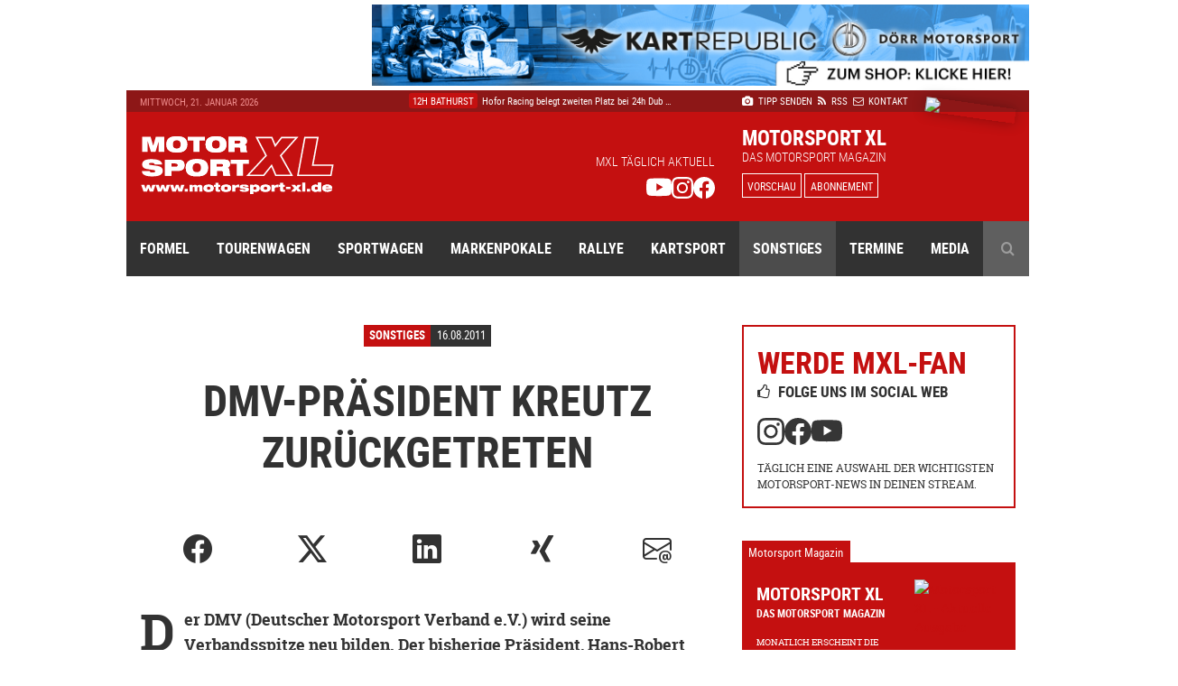

--- FILE ---
content_type: text/html; charset=UTF-8
request_url: https://www.motorsport-xl.de/news/2011/Sonstiges/DMV-Praesident-Kreutz-zurueckgetreten-3807.html
body_size: 9976
content:
<!doctype html><html class="no-js" lang="de" prefix="og: ogp.me/ns#"><head><meta charset="utf-8"><meta http-equiv="X-UA-Compatible" content="IE=edge"><meta name="viewport" content="width=device-width, initial-scale=1"><title>DMV-Präsident Kreutz zurückgetreten - Sonstiges - Motorsport XL</title><meta name="description" content="Der DMV (Deutscher Motorsport Verband e.V.) wird seine Verbandsspitze neu bilden. Der bisherige Präsident, Hans-Robert Kreutz (Neunkirchen), erklärte in einer Sitzung seinen Rücktritt von diesem Amt."><meta name="keywords" content="Sonstiges, "><meta name="author" content="Motorsport XL - RIMO Verlags GmbH"><meta name="robots" content="index, follow"><link rel="canonical" href="https://www.motorsport-xl.de/news/2011/Sonstiges/DMV-Praesident-Kreutz-zurueckgetreten-3807.html"><link rel="alternate" href="https://www.motorsport-xl.de/news/2011/Sonstiges/DMV-Praesident-Kreutz-zurueckgetreten-3807.html" hreflang="x-default"><meta name="date" content="Tue, 16 Aug 11 09:55:00 +0200"><meta http-equiv="last-modified" content="Wed, 21 Jan 26 14:35:00 +0100"><link href="" rel="image_src"><meta name="og:site_name" content="Motorsport XL - RIMO Verlags GmbH"><meta name="og:title" content="DMV-Präsident Kreutz zurückgetreten - Sonstiges - Motorsport XL"><meta name="og:url" content="https://www.motorsport-xl.de/news/2011/Sonstiges/DMV-Praesident-Kreutz-zurueckgetreten-3807.html"><meta name="og:description" content="Der DMV (Deutscher Motorsport Verband e.V.) wird seine Verbandsspitze neu bilden. Der bisherige Präsident, Hans-Robert Kreutz (Neunkirchen), erklärte in einer Sitzung seinen Rücktritt von diesem Amt."><meta name="og:type" content="website"><meta name="og:image" content=""><meta name="twitter:card" content="summary"><meta name="twitter:title" content="DMV-Präsident Kreutz zurückgetreten - Sonstiges - Motorsport XL"><meta name="twitter:url" content="https://www.motorsport-xl.de/news/2011/Sonstiges/DMV-Praesident-Kreutz-zurueckgetreten-3807.html"><meta name="twitter:description" content="Der DMV (Deutscher Motorsport Verband e.V.) wird seine Verbandsspitze neu bilden. Der bisherige Präsident, Hans-Robert Kreutz (Neunkirchen), erklärte in einer Sitzung seinen Rücktritt von diesem Amt."><meta name="twitter:image" content=""><link href="https://www.motorsport-xl.de/feed/rss.xml" rel="alternate" type="application/rss+xml" title="Aktuelle Motorsport News als RSS-Feed"><link rel="search" type="application/opensearchdescription+xml" title="Motorsport-XL.de Suche" href="https://cdn.motorsport-xl.de/srv/static/WebData/ext.c/opensearch.xml" /><link rel="apple-touch-icon" sizes="180x180" href="https://cdn.motorsport-xl.de/srv/static/images/theme-2017/favicons/apple-touch-icon.png"><link rel="icon" type="image/png" href="https://cdn.motorsport-xl.de/srv/static/images/theme-2017/favicons/favicon-32x32.png" sizes="32x32"><link rel="icon" type="image/png" href="https://cdn.motorsport-xl.de/srv/static/images/theme-2017/favicons/favicon-194x194.png" sizes="194x194"><link rel="icon" type="image/png" href="https://cdn.motorsport-xl.de/srv/static/images/theme-2017/favicons/android-chrome-192x192.png" sizes="192x192"><link rel="icon" type="image/png" href="https://cdn.motorsport-xl.de/srv/static/images/theme-2017/favicons/favicon-16x16.png" sizes="16x16"><link rel="manifest" href="https://cdn.motorsport-xl.de/srv/static/images/theme-2017/favicons/manifest.json"><link rel="mask-icon" href="https://cdn.motorsport-xl.de/srv/static/images/theme-2017/favicons/safari-pinned-tab.svg" color="#c41010"><link rel="shortcut icon" href="https://cdn.motorsport-xl.de/srv/static/images/theme-2017/favicons/favicon.ico"><meta name="msapplication-TileColor" content="#c41010"><meta name="msapplication-TileImage" content="https://cdn.motorsport-xl.de/srv/static/images/theme-2017/favicons/mstile-144x144.png"><meta name="msapplication-config" content="https://cdn.motorsport-xl.de/srv/static/images/theme-2017/favicons/browserconfig.xml"><meta name="theme-color" content="#8d1717"><link href="https://www.motorsport-xl.de/public/css/f4bc71c56ab9a1a2472021d5c1f9787a.css" rel="stylesheet" type='text/css'><link rel="preconnect" href="https://cloud.ccm19.de" crossorigin><link rel="preconnect" href="https://cdn.motorsport-xl.de/" crossorigin><link rel="preconnect" href="https://pagead2.googlesyndication.com" crossorigin><link rel="preconnect" href="https://static.cloudflareinsights.com" crossorigin><script src="https://cloud.ccm19.de/app.js?apiKey=aabbfd5aa88e3ddd8e227925e6e7bbdbaf0fd2cc8a786d57&amp;domain=649591429128795c580518e2" referrerpolicy="origin"></script><script>document.createElement("picture");</script><script src="https://cdn.motorsport-xl.de/srv/static/js/theme-2017/vendor/picturefill.min.js" async></script><script type="text/javascript">var _RMData=new Object();_RMData["base"]="https://www.motorsport-xl.de/";_RMData["static"]="https://cdn.motorsport-xl.de/srv/static/";_RMData["currentLanguage"]="de";</script><script async src="https://www.googletagmanager.com/gtag/js?id=G-G5SB6VR4P1"></script><script>window.dataLayer = window.dataLayer || [];function gtag(){dataLayer.push(arguments);}gtag('js', new Date());gtag('config', 'G-G5SB6VR4P1');</script></head><body id="page" itemscope itemtype="https://schema.org/WebSite"><!--[if lt IE 9]><div id="old-browser"><div class="headline">Ihr Browser ist veraltet</div><p>Ihre Browser-Version ist zu alt, um die Webseite richtig darzustellen. Bitte verwenden Sie einen aktuellen Browser.</p></div><![endif]--><div class="row collapse" id="page__outside-advertsing"><div id="page__advertising--top" class="text-right column"><a href="https://www.motorsport-xl.de/api/advertising/ad.c.php?f=MTQ1" target="_blank" style="padding:0px!important;background:none!important;" rel="nofollow"><img src="https://cdn.motorsport-xl.de/srv/image.api/content/Widgets/Werbung/2023/D_rr_Kart_Republic/c53a-leaderboard_doerr_2023.jpg" width="728" height="90"></a></div><div id="page__advertising--skyscraper" class="text-left show-for-large column push-12" style="margin-top:100px;"><script async src="//pagead2.googlesyndication.com/pagead/js/adsbygoogle.js"></script><ins class="adsbygoogle" style="display:inline-block;width:160px;height:600px" data-ad-client="ca-pub-9934933095159694" data-ad-slot="7814125706"></ins><script>(adsbygoogle = window.adsbygoogle || []).push({});</script></div></div><header class="header"><div class="row header__meta"><div class="small-9 medium-5 large-3 column text-left show-for-medium header__meta--date">Mittwoch, 21. Januar 2026</div><div class="small-12 medium-5 large-5 column text-center show-for-large header__meta--newsticker"><ul class="ticker"><li itemscope itemtype="https://schema.org/Article"><a href="/news/2026/24h-Dubai/Fach-Auto-Tech-erneut-siegreich-bei-den-24h-Dubai-57951.html" itemprop="url"><span class="ticker--category" itemprop="genre">24h Dubai</span><span class="ticker--headline" itemprop="headline">Fach Auto Tech erneut siegreich bei den 24h D &hellip;</span><meta itemprop="datePublished" content="2026-01-21T14:35:00+01:00"><meta itemprop="dateModified" content="2026-01-21T14:35:13+01:00"><meta itemprop="dateCreated" content="2026-01-20T16:07:19+01:00"><meta itemprop="author" content="Motorsport XL - RIMO Verlags GmbH"><meta itemprop="publisher" content="Motorsport XL - RIMO Verlags GmbH"></a></li><li itemscope itemtype="https://schema.org/Article"><a href="/news/2026/Formel-1/Premiere-in-Berlin-Audi-Revolut-F1-Team-offiziell-vorgestellt-57957.html" itemprop="url"><span class="ticker--category" itemprop="genre">Formel 1</span><span class="ticker--headline" itemprop="headline">Premiere in Berlin: Audi Revolut F1 Team offi &hellip;</span><meta itemprop="datePublished" content="2026-01-21T13:01:00+01:00"><meta itemprop="dateModified" content="2026-01-21T13:02:57+01:00"><meta itemprop="dateCreated" content="2026-01-21T13:02:57+01:00"><meta itemprop="author" content="Motorsport XL - RIMO Verlags GmbH"><meta itemprop="publisher" content="Motorsport XL - RIMO Verlags GmbH"></a></li><li itemscope itemtype="https://schema.org/Article"><a href="/news/2026/12h-Bathurst/Hofor-Racing-belegt-zweiten-Platz-bei-24h-Dubai-57958.html" itemprop="url"><span class="ticker--category" itemprop="genre">12h Bathurst</span><span class="ticker--headline" itemprop="headline">Hofor Racing belegt zweiten Platz bei 24h Dub &hellip;</span><meta itemprop="datePublished" content="2026-01-21T12:55:00+01:00"><meta itemprop="dateModified" content="2026-01-21T13:04:37+01:00"><meta itemprop="dateCreated" content="2026-01-21T13:04:37+01:00"><meta itemprop="author" content="Motorsport XL - RIMO Verlags GmbH"><meta itemprop="publisher" content="Motorsport XL - RIMO Verlags GmbH"></a></li><li itemscope itemtype="https://schema.org/Article"><a href="/news/2026/Auto-Strasse/Dachzelt-Test-Das-sind-die-Top-7-Anbieter-fuer-dein-Outdoor-Abenteuer-57856.html" itemprop="url"><span class="ticker--category" itemprop="genre">Auto & Straße</span><span class="ticker--headline" itemprop="headline">Dachzelt Test – Das sind die Top 7 Anbieter f &hellip;</span><meta itemprop="datePublished" content="2026-01-21T11:11:00+01:00"><meta itemprop="dateModified" content="2026-01-21T15:46:56+01:00"><meta itemprop="dateCreated" content="2025-12-29T11:26:35+01:00"><meta itemprop="author" content="Motorsport XL - RIMO Verlags GmbH"><meta itemprop="publisher" content="Motorsport XL - RIMO Verlags GmbH"></a></li><li itemscope itemtype="https://schema.org/Article"><a href="/news/2026/24h-Daytona/Neun-Rennwagen-von-Porsche-bei-den-24-Stunden-von-Daytona-57955.html" itemprop="url"><span class="ticker--category" itemprop="genre">24h Daytona</span><span class="ticker--headline" itemprop="headline">Neun Rennwagen von Porsche bei den 24 Stunden &hellip;</span><meta itemprop="datePublished" content="2026-01-21T11:11:00+01:00"><meta itemprop="dateModified" content="2026-01-21T11:11:20+01:00"><meta itemprop="dateCreated" content="2026-01-21T09:57:24+01:00"><meta itemprop="author" content="Motorsport XL - RIMO Verlags GmbH"><meta itemprop="publisher" content="Motorsport XL - RIMO Verlags GmbH"></a></li></ul></div><div class="small-12 medium-7 large-4 column text-left medium-text-right large-text-left header__meta--navigation"><a href="/com/presse.html" title="Der Redaktion einen Tipp senden" itemprop="url"><i class="fa fa-camera" aria-hidden="true"></i>&nbsp;Tipp senden</a>&ensp;<a href="/com/feeds.html" title="Aktuelle Motorsport News als RSS-Feed" itemprop="url" class="show-for-medium"><i class="fa fa-rss" aria-hidden="true"></i>&nbsp;RSS</a><a href="/com/abonnement.html" title="Das Magazin Motorsport XL im Abo" itemprop="url" class="show-for-small-only"><i class="fa fa-star" aria-hidden="true"></i>&nbsp;Abo</a>&ensp;<a href="/com/kontakt.html" title="Kontakt und Ansprechpartner von Motorsport XL" itemprop="url"><i class="fa fa-envelope-o" aria-hidden="true"></i>&nbsp;Kontakt</a></div></div><div class="row header__main"><div class="small-6 medium-3 large-3 column text-left header__main--logo"><a href="/"><img src="https://cdn.motorsport-xl.de/srv/static/images/theme-2017/logos/motorsport-xl-logo-header.svg" class="img-responsive" alt="Motorsport XL Logo"></a></div><div class="small-6 medium-6 large-5 column text-right show-for-large header__main--fan-counter"><div class="fan-counter--headline">MXL täglich aktuell</div><div class="fan-counter--links"><a href="https://www.youtube.com/@motorsportxl" target="_blank" rel="nofollow" class="social--link"><img src="https://cdn.motorsport-xl.de/srv/static/images/theme-2017/icons/youtube-white.svg" width="24" height="24" alt="Motorsport XL auf YouTube folgen"></a><a href="https://www.instagram.com/motorsportxl_official/" target="_blank" rel="nofollow" class="social--link"><img src="https://cdn.motorsport-xl.de/srv/static/images/theme-2017/icons/instagram-white.svg" width="24" height="24" alt="Motorsport XL auf Instagram folgen"></a><a href="https://www.facebook.com/motorsport.xl" target="_blank" rel="nofollow" class="social--link"><img src="https://cdn.motorsport-xl.de/srv/static/images/theme-2017/icons/facebook-white.svg" width="24" height="24" alt="Motorsport XL auf Facebook folgen"></a></div></div><div class="small-6 medium-7 large-4 column text-right large-text-left header__main--preview"><span class="preview--headline show-for-medium">Motorsport XL</span><span class="preview--subheadline show-for-medium">Das Motorsport Magazin</span><a href="/magazin/vorschau.html" class="button button--inverted button--small">Vorschau</a>&nbsp;<a href="/com/abonnement.html" class="button button--inverted button--small show-for-medium">Abonnement</a><img src="https://www.motorsport-xl.de/cms/content/Eigene-Uploads/Magazin-Vorschau/mxl_cover.jpg?nocache=1769016992" class="preview--cover"></div></div><nav class="row header__navigation" itemscope itemtype="https://schema.org/SiteNavigationElement"><div class="small-12 medium-12 column hide-for-large text-center header__navigation--mobile-opener"><a href="javascript:void(0);"><i class="fa fa-bars" aria-hidden="true"></i>&ensp;Menü</a></div><div class="navigation--wrapper"><ul class="main-navigation"><li class="item--first-level"><a itemprop="url" href="/news/Formelsport.html" class="">Formel<i class="fa fa-angle-down hide-for-large item--dropdown" aria-hidden="true"></i></a><div class="item--subnavigation"><ul class="large-3 column"><li class=""><a itemprop="url" href="/news/Austria-Formel-Cup.html">Austria Formel Cup</a></li><li class=""><a itemprop="url" href="/news/F1-Academy.html">F1 Academy</a></li><li class=""><a itemprop="url" href="/news/FIA-Formel-E.html">FIA Formel E</a></li></ul><ul class="large-3 column"><li class=""><a itemprop="url" href="/news/FIA-Formula-3-Championship.html">FIA Formula 3 Championship</a></li><li class=""><a itemprop="url" href="/news/Formel-1.html">Formel 1</a></li><li class=""><a itemprop="url" href="/news/Formel-2.html">Formel 2</a></li></ul><ul class="large-3 column"><li class=""><a itemprop="url" href="/news/Formel-4.html">Formel 4</a></li><li class=""><a itemprop="url" href="/news/Formula-Regional-European-Championship.html">Formula Regional European Championship</a></li><li class=""><a itemprop="url" href="/news/Formula-Winter-Series.html">Formula Winter Series</a></li></ul></div></li><li class="item--first-level"><a itemprop="url" href="/news/Tourenwagen.html" class="">Tourenwagen<i class="fa fa-angle-down hide-for-large item--dropdown" aria-hidden="true"></i></a><div class="item--subnavigation"><ul class="large-3 column"><li class=""><a itemprop="url" href="/news/24h-Nuerburgring.html">24h Nürburgring</a></li><li class=""><a itemprop="url" href="/news/NASCAR-Euro-Series.html">NASCAR Euro Series</a></li><li class=""><a itemprop="url" href="/news/PRTC.html">PRTC</a></li></ul><ul class="large-3 column"><li class=""><a itemprop="url" href="/news/RCN.html">RCN</a></li><li class=""><a itemprop="url" href="/news/STT.html">STT</a></li><li class=""><a itemprop="url" href="/news/VLN.html">VLN</a></li></ul></div></li><li class="item--first-level"><a itemprop="url" href="/news/Sportwagen.html" class="">Sportwagen<i class="fa fa-angle-down hide-for-large item--dropdown" aria-hidden="true"></i></a><div class="item--subnavigation"><ul class="large-3 column"><li class=""><a itemprop="url" href="/news/24h-Le-Mans.html">24h Le Mans</a></li><li class=""><a itemprop="url" href="/news/6h-Portimao.html">6h Portimao</a></li><li class=""><a itemprop="url" href="/news/ADAC-GT-Masters.html">ADAC GT Masters</a></li><li class=""><a itemprop="url" href="/news/ADAC-GT4-Germany.html">ADAC GT4 Germany</a></li></ul><ul class="large-3 column"><li class=""><a itemprop="url" href="/news/DTM.html">DTM</a></li><li class=""><a itemprop="url" href="/news/FIA-WEC.html">FIA WEC</a></li><li class=""><a itemprop="url" href="/news/GT-Summer-Series.html">GT Summer Series</a></li><li class=""><a itemprop="url" href="/news/GT-Winter-Series.html">GT Winter Series</a></li></ul><ul class="large-3 column"><li class=""><a itemprop="url" href="/news/GT-World-Challenge.html">GT World Challenge</a></li><li class=""><a itemprop="url" href="/news/GT4-Winter-Series.html">GT4 Winter Series</a></li><li class=""><a itemprop="url" href="/news/IMSA-SportsCar-Championship.html">IMSA SportsCar Championship</a></li><li class=""><a itemprop="url" href="/news/Prototype-Cup-Germany.html">Prototype Cup Germany</a></li></ul><ul class="large-3 column"><li class=""><a itemprop="url" href="/news/Prototype-Masters.html">Prototype Masters</a></li><li class=""><a itemprop="url" href="/news/Prototype-Winter-Series.html">Prototype Winter Series</a></li><li class=""><a itemprop="url" href="/news/Sports-Prototype-Winter-Series.html">Sports Prototype Winter Series</a></li></ul></div></li><li class="item--first-level"><a itemprop="url" href="/news/Markenpokale.html" class="">Markenpokale<i class="fa fa-angle-down hide-for-large item--dropdown" aria-hidden="true"></i></a><div class="item--subnavigation"><ul class="large-3 column"><li class=""><a itemprop="url" href="/news/PCHC.html">PCHC</a></li><li class=""><a itemprop="url" href="/news/Polo-Cup.html">Polo Cup</a></li><li class=""><a itemprop="url" href="/news/Porsche-Carrera-Cup.html">Porsche Carrera Cup</a></li></ul><ul class="large-3 column"><li class=""><a itemprop="url" href="/news/Porsche-Sports-Cup.html">Porsche Sports Cup</a></li><li class=""><a itemprop="url" href="/news/Porsche-Super-Cup.html">Porsche Super Cup</a></li></ul></div></li><li class="item--first-level"><a itemprop="url" href="/news/Rallye.html" class="">Rallye<i class="fa fa-angle-down hide-for-large item--dropdown" aria-hidden="true"></i></a><div class="item--subnavigation"><ul class="large-3 column"><li class=""><a itemprop="url" href="/news/ADAC-Opel-Rallye-Cup.html">ADAC Opel Rallye Cup</a></li><li class=""><a itemprop="url" href="/news/ADAC-Rallye-Junior-Cup.html">ADAC Rallye Junior Cup</a></li><li class=""><a itemprop="url" href="/news/Extreme-E.html">Extreme E</a></li></ul><ul class="large-3 column"><li class=""><a itemprop="url" href="/news/HJS-Rallye.html">HJS Rallye</a></li><li class=""><a itemprop="url" href="/news/Rallycross.html">Rallycross</a></li><li class=""><a itemprop="url" href="/news/Rallye-Dakar.html">Rallye Dakar</a></li></ul><ul class="large-3 column"><li class=""><a itemprop="url" href="/news/Rallye-DM.html">Rallye DM</a></li><li class=""><a itemprop="url" href="/news/Rallye-WM.html">Rallye WM</a></li></ul></div></li><li class="item--first-level"><a itemprop="url" href="/news/Kartsport.html" class="">Kartsport<i class="fa fa-angle-down hide-for-large item--dropdown" aria-hidden="true"></i></a><div class="item--subnavigation"><ul class="large-3 column"><li class=""><a itemprop="url" href="/news/ADAC-Kart-Masters.html">ADAC Kart Masters</a></li><li class=""><a itemprop="url" href="/news/Champions-of-the-Future.html">Champions of the Future</a></li><li class=""><a itemprop="url" href="/news/CIK-FIA.html">CIK/FIA</a></li><li class=""><a itemprop="url" href="/news/DKM.html">DKM</a></li><li class=""><a itemprop="url" href="/news/Eifel-Erft-Cup.html">Eifel-Erft Cup</a></li><li class=""><a itemprop="url" href="/news/German-Karting-Series.html">German Karting Series</a></li></ul><ul class="large-3 column"><li class=""><a itemprop="url" href="/news/GTC.html">GTC</a></li><li class=""><a itemprop="url" href="/news/IAME-Series-Germany.html">IAME Series Germany</a></li><li class=""><a itemprop="url" href="/news/Kart-Trophy-Weiss-Blau.html">Kart-Trophy Weiß-Blau</a></li><li class=""><a itemprop="url" href="/news/KCK-Pure-Racing-Cup.html">KCK Pure Racing Cup</a></li><li class=""><a itemprop="url" href="/news/NAKC.html">NAKC</a></li><li class=""><a itemprop="url" href="/news/OAKC.html">OAKC</a></li></ul><ul class="large-3 column"><li class=""><a itemprop="url" href="/news/Rok-Cup.html">Rok Cup</a></li><li class=""><a itemprop="url" href="/news/ROTAX-Grand-Finals.html">ROTAX Grand Finals</a></li><li class=""><a itemprop="url" href="/news/ROTAX-MAX-Challenge.html">ROTAX MAX Challenge</a></li><li class=""><a itemprop="url" href="/news/ROTAX-MAX-Euro-Trophy.html">ROTAX MAX Euro Trophy</a></li><li class=""><a itemprop="url" href="/news/SAKC.html">SAKC</a></li><li class=""><a itemprop="url" href="/news/WAKC.html">WAKC</a></li></ul><ul class="large-3 column"><li class=""><a itemprop="url" href="/news/Wintersaison.html">Wintersaison</a></li><li class=""><a itemprop="url" href="/news/WSK.html">WSK</a></li><li class=""><a itemprop="url" href="/news/X30-Euro-Series.html">X30 Euro Series</a></li></ul></div></li><li class="item--first-level"><a itemprop="url" href="/news/Sonstiges.html" class="active">Sonstiges<i class="fa fa-angle-down hide-for-large item--dropdown" aria-hidden="true"></i></a><div class="item--subnavigation"><ul class="large-3 column"><li class=""><a itemprop="url" href="/news/Auto-Strasse.html">Auto & Straße</a></li><li class=""><a itemprop="url" href="/news/Automobilsport.html">Automobilsport</a></li><li class=""><a itemprop="url" href="/news/E-Sport.html">E-Sport</a></li></ul><ul class="large-3 column"><li class=""><a itemprop="url" href="/news/Heft.html">Heft</a></li><li class=""><a itemprop="url" href="/news/Interview.html">Interview</a></li><li class=""><a itemprop="url" href="/news/Produktvorstellung.html">Produktvorstellung</a></li></ul><ul class="large-3 column"><li class="active"><a itemprop="url" href="/news/Sonstiges.html">Sonstiges</a></li></ul></div></li><li class="item--first-level"><a itemprop="url" href="/com/rennkalender-auswahl.html" class="">Termine<i class="fa fa-angle-down hide-for-large item--dropdown" aria-hidden="true"></i></a><div class="item--subnavigation"><ul class="large-3 column"><li class=""><a itemprop="url" href="/kalender/formelsport-termine-2026.html">Formelsport</a></li><li class=""><a itemprop="url" href="/kalender/tourenwagen-termine-2026.html">Tourenwagen</a></li><li class=""><a itemprop="url" href="/kalender/sportwagen-termine-2026.html">Sportwagen</a></li></ul><ul class="large-3 column"><li class=""><a itemprop="url" href="/kalender/markenpokale-termine-2026.html">Markenpokale</a></li><li class=""><a itemprop="url" href="/kalender/rallye-termine-2026.html">Rallye</a></li><li class=""><a itemprop="url" href="/kalender/kartsport-termine-2026.html">Kartsport</a></li></ul></div></li><li class="item--first-level"><a itemprop="url" href="javascript:void(0);" class="">Media<i class="fa fa-angle-down hide-for-large item--dropdown" aria-hidden="true"></i></a><div class="item--subnavigation"><ul class="large-3 column"><li class=""><a itemprop="url" href="/com/abonnement.html">Abonnement</a></li><li class=""><a itemprop="url" href="/com/produkte.html">Produkte-Shop</a></li><li class=""><a itemprop="url" href="/gallery.html">Bildergalerien</a></li></ul><ul class="large-3 column"><li class=""><a itemprop="url" href="/mediacenter.html">Videothek</a></li><li class=""><a itemprop="url" href="/com/presse.html">Tipp senden</a></li><li class=""><a itemprop="url" href="/com/presse.html#presse">Presse</a></li></ul><ul class="large-3 column"><li class=""><a itemprop="url" href="/com/feeds.html">RSS Feeds</a></li><li class=""><a itemprop="url" href="/com/mediadaten.html">Mediadaten</a></li><li class=""><a itemprop="url" href="/com/kontakt.html">Kontakt</a></li></ul><ul class="large-3 column"><li class=""><a itemprop="url" href="/com/kontakt.html">Impressum</a></li><li class=""><a itemprop="url" href="/datenschutz.html">Datenschutz</a></li></ul></div></li><li class="item--first-level item--search item--last"><a itemprop="url" href="javascript:void(0);" class="show-for-large"><i class="fa fa-search" aria-hidden="true"></i></a><div class="item--subnavigation"><form action="/com/suchen.html" method="get" name="search"><input type="text" name="q" value="" placeholder="Geben Sie Ihren Suchbegriff ein ..."></form></div></li></ul></div></nav></header><div class="row content__container content__container--news" itemprop="mainEntity"><div class="small-12 medium-12 large-8 column content news__detail--normal"><article class="row collapse" itemscope itemtype="https://schema.org/Article"><meta itemprop="datePublished" content="2011-08-16T09:55:00+02:00"><meta itemprop="dateModified" content="2011-08-16T09:55:00+02:00"><meta itemprop="dateCreated" content="2011-08-16T09:55:00+02:00"><meta itemprop="author" content="Motorsport XL - RIMO Verlags GmbH"><meta itemprop="publisher" content="Motorsport XL - RIMO Verlags GmbH"><header class="small-12 column text-center noimage"><div class="news__category-date"><div class="news__category-date--category" itemprop="genre">Sonstiges</div><div class="news__category-date--date">16.08.2011</div></div><h1 itemprop="headline">DMV-Präsident Kreutz zurückgetreten</h1></header><aside class="small-12 column text-center social-sharing"><ul class="social-sharing-list"><li class="facebook"><a href="https://www.facebook.com/sharer/sharer.php?u=https%3A%2F%2Fwww.motorsport-xl.de%2Fnews%2F2011%2FSonstiges%2FDMV-Praesident-Kreutz-zurueckgetreten-3807.html" rel="nofollow" target="_blank"><i class="bi bi-facebook" aria-hidden="true"></i></a></li><li class="twitter"><a href="https://x.com/intent/post?text=DMV-Pr%C3%A4sident+Kreutz+zur%C3%BCckgetreten+-+Sonstiges+-+Motorsport+XL&url=https%3A%2F%2Fwww.motorsport-xl.de%2Fnews%2F2011%2FSonstiges%2FDMV-Praesident-Kreutz-zurueckgetreten-3807.html" rel="nofollow" target="_blank"><i class="bi bi-twitter-x" aria-hidden="true"></i></a></li><li class="linkedin"><a href="https://www.linkedin.com/shareArticle?mini=true&url=https%3A%2F%2Fwww.motorsport-xl.de%2Fnews%2F2011%2FSonstiges%2FDMV-Praesident-Kreutz-zurueckgetreten-3807.html" rel="nofollow" target="_blank"><i class="bi bi-linkedin" aria-hidden="true"></i></a></li><li class="xing"><a href="https://www.xing.com/spi/shares/new?url=https%3A%2F%2Fwww.motorsport-xl.de%2Fnews%2F2011%2FSonstiges%2FDMV-Praesident-Kreutz-zurueckgetreten-3807.html" rel="nofollow" target="_blank"><i class="fa fa-xing" aria-hidden="true"></i></a></li><li class="mail"><a href="mailto:?subject=DMV-Präsident Kreutz zurückgetreten - Sonstiges - Motorsport XL&body=https%3A%2F%2Fwww.motorsport-xl.de%2Fnews%2F2011%2FSonstiges%2FDMV-Praesident-Kreutz-zurueckgetreten-3807.html" rel="nofollow"><i class="bi bi-envelope-at" aria-hidden="true"></i></a></li></ul></aside><section class="small-12 column news__detail--normal--text" itemprop="articleBody"><strong>Der DMV (Deutscher Motorsport Verband e.V.) wird seine Verbandsspitze neu bilden. Der bisherige Pr&auml;sident, Hans-Robert Kreutz (Neunkirchen), erkl&auml;rte in einer Sitzung des Exekutivrates am 13.8. in Hockenheim aus verbandsinternen Gr&uuml;nden seinen R&uuml;cktritt von diesem Amt.</strong><br /><br />In der Funktion des Vizepr&auml;sidenten beim DMSB (Deutscher Motorsport Bund e.V.) wird Kreutz aber weiterhin f&uuml;r den DMV t&auml;tig sein. Bis zur Wahl eines neuen Pr&auml;sidenten &uuml;bernimmt satzungsgem&auml;&szlig; Vizepr&auml;sident Frank Ziegler (Schwanau) die Aufgaben des Pr&auml;sidenten. Ihm zur Seite stehen Vizepr&auml;sident und Schatzmeister Wilhelm A. Weidlich (Neunkirchen/A) sowie Sportpr&auml;sident Manfred Schulte (Werl).</section><div class="small-12 column text-center in-text__advertising" style="margin-bottom: 0; margin-top: 1.875rem"><small>Anzeige</small><a href="https://www.motorsport-xl.de/api/advertising/ad.c.php?f=MTgz" target="_blank" style="padding:0px!important;background:none!important;" rel="nofollow"><img src="https://cdn.motorsport-xl.de/srv/image.api/content/Widgets/Werbung/2025/MXL_jetzt_abonnieren_/ae27-magazine_vorschau_teaser.jpg" width="650" height="250"></a></div><aside class="small-12 column text-center social-sharing"><hr><ul class="social-sharing-list"><li class="facebook"><a href="https://www.facebook.com/sharer/sharer.php?u=https%3A%2F%2Fwww.motorsport-xl.de%2Fnews%2F2011%2FSonstiges%2FDMV-Praesident-Kreutz-zurueckgetreten-3807.html" rel="nofollow" target="_blank"><i class="bi bi-facebook" aria-hidden="true"></i></a></li><li class="twitter"><a href="https://x.com/intent/post?text=DMV-Pr%C3%A4sident+Kreutz+zur%C3%BCckgetreten+-+Sonstiges+-+Motorsport+XL&url=https%3A%2F%2Fwww.motorsport-xl.de%2Fnews%2F2011%2FSonstiges%2FDMV-Praesident-Kreutz-zurueckgetreten-3807.html" rel="nofollow" target="_blank"><i class="bi bi-twitter-x" aria-hidden="true"></i></a></li><li class="linkedin"><a href="https://www.linkedin.com/shareArticle?mini=true&url=https%3A%2F%2Fwww.motorsport-xl.de%2Fnews%2F2011%2FSonstiges%2FDMV-Praesident-Kreutz-zurueckgetreten-3807.html" rel="nofollow" target="_blank"><i class="bi bi-linkedin" aria-hidden="true"></i></a></li><li class="xing"><a href="https://www.xing.com/spi/shares/new?url=https%3A%2F%2Fwww.motorsport-xl.de%2Fnews%2F2011%2FSonstiges%2FDMV-Praesident-Kreutz-zurueckgetreten-3807.html" rel="nofollow" target="_blank"><i class="fa fa-xing" aria-hidden="true"></i></a></li><li class="mail"><a href="mailto:?subject=DMV-Präsident Kreutz zurückgetreten - Sonstiges - Motorsport XL&body=https%3A%2F%2Fwww.motorsport-xl.de%2Fnews%2F2011%2FSonstiges%2FDMV-Praesident-Kreutz-zurueckgetreten-3807.html" rel="nofollow"><i class="bi bi-envelope-at" aria-hidden="true"></i></a></li></ul></aside></article><aside class="row collapse recommended__article"><h4 class="small-12 column text-center">Das könnte dich auch interessieren</h4><article class="small-12 medium-4 column recommended__article--item" itemscope itemtype="https://schema.org/Article"><a href="/news/2026/Automobilsport/-koda-Motorsport-feiert-125-Jahre-des-Erfolgs-57912.html" itemprop="url"><figure><picture itemscope itemtype="https://schema.org/ImageObject"><!--[if IE 9]><video style="display: none;"><![endif]--><source data-srcset="https://www.motorsport-xl.de/public/img/ct_230x153_9f4a-kunden_von_skoda_motorsport_erhalten_im_20260113_0908.jpg" media="(min-width: 64em)"><source data-srcset="https://www.motorsport-xl.de/public/img/ct_260x173_9f4a-kunden_von_skoda_motorsport_erhalten_im_20260113_0908.jpg" media="(min-width: 40em)"><!--[if IE 9]></video><![endif]--><img src="https://www.motorsport-xl.de/public/img/ct_50x33_9f4a-kunden_von_skoda_motorsport_erhalten_im_20260113_0908.jpg" data-src="https://www.motorsport-xl.de/public/img/ct_360x240_9f4a-kunden_von_skoda_motorsport_erhalten_im_20260113_0908.jpg" alt="Škoda Motorsport feiert 125 Jahre des Erfolgs" class="lazyload img-responsive lazy-animation" itemprop="image"></picture></figure><header><div class="news__category-date"><div class="news__category-date--category" itemprop="genre">Automobilsport</div><div class="news__category-date--date">13.01.2026</div></div><h5 itemprop="headline">Škoda Motorsport feiert 125 Jahre des Erfolgs</h5></header></a></article><article class="small-12 medium-4 column recommended__article--item" itemscope itemtype="https://schema.org/Article"><a href="/redict/?redirection=aHR0cHM6Ly93d3cubW90b3JzcG9ydC14bC5kZS9jb20vcmVubmthbGVuZGVyLWF1c3dhaGwuaHRtbA==&modul=1&id=57790" itemprop="url"><figure><picture itemscope itemtype="https://schema.org/ImageObject"><!--[if IE 9]><video style="display: none;"><![endif]--><source data-srcset="https://www.motorsport-xl.de/public/img/ct_230x153_9acf-mc1_7828.jpg" media="(min-width: 64em)"><source data-srcset="https://www.motorsport-xl.de/public/img/ct_260x173_9acf-mc1_7828.jpg" media="(min-width: 40em)"><!--[if IE 9]></video><![endif]--><img src="https://www.motorsport-xl.de/public/img/ct_50x33_9acf-mc1_7828.jpg" data-src="https://www.motorsport-xl.de/public/img/ct_360x240_9acf-mc1_7828.jpg" alt="Die Motorsport-Termine 2026 im Überblick" class="lazyload img-responsive lazy-animation" itemprop="image"></picture></figure><header><div class="news__category-date"><div class="news__category-date--category" itemprop="genre">Automobilsport</div><div class="news__category-date--date">03.01.2026</div></div><h5 itemprop="headline">Die Motorsport-Termine 2026 im Überblick</h5></header></a></article><article class="small-12 medium-4 column recommended__article--item" itemscope itemtype="https://schema.org/Article"><a href="/news/2026/Automobilsport/Georg-Motorsport-gibt-Ausblick-auf-umfangreiche-Rennsaison-2026-57878.html" itemprop="url"><figure><picture itemscope itemtype="https://schema.org/ImageObject"><!--[if IE 9]><video style="display: none;"><![endif]--><source data-srcset="https://www.motorsport-xl.de/public/img/ct_230x153_dee8-bildschirmfoto_2026_01_06_um_13.07.24.png" media="(min-width: 64em)"><source data-srcset="https://www.motorsport-xl.de/public/img/ct_260x173_dee8-bildschirmfoto_2026_01_06_um_13.07.24.png" media="(min-width: 40em)"><!--[if IE 9]></video><![endif]--><img src="https://www.motorsport-xl.de/public/img/ct_50x33_dee8-bildschirmfoto_2026_01_06_um_13.07.24.png" data-src="https://www.motorsport-xl.de/public/img/ct_360x240_dee8-bildschirmfoto_2026_01_06_um_13.07.24.png" alt="Georg Motorsport gibt Ausblick auf umfangreiche Rennsaison 2026" class="lazyload img-responsive lazy-animation" itemprop="image"></picture></figure><header><div class="news__category-date"><div class="news__category-date--category" itemprop="genre">Automobilsport</div><div class="news__category-date--date">06.01.2026</div></div><h5 itemprop="headline">Georg Motorsport gibt Ausblick auf umfangreiche Rennsaison 2026</h5></header></a></article></aside></div><aside class="small-12 medium-12 large-4 column sidebar"><section class="row small-12 column sidebarbox__social_profiles"><div class="small-12 column sidebarbox__social_profiles--headline">Werde MXL-Fan</div><div class="small-12 column sidebarbox__social_profiles--subheadline"><i class="fa fa-thumbs-o-up" aria-hidden="true" style="padding-left: 0"></i> Folge uns im social Web</div><div class="small-12 column sidebarbox__social_profiles--links"><a href="https://www.instagram.com/motorsportxl_official/" target="_blank" rel="nofollow" class="social--link"><img src="https://cdn.motorsport-xl.de/srv/static/WebData/Sidebar/Social-Profiles/assets/images/instagram.svg" width="24" height="24" alt="Motorsport XL auf Instagram folgen"></a><a href="https://www.facebook.com/motorsport.xl" target="_blank" rel="nofollow" class="social--link"><img src="https://cdn.motorsport-xl.de/srv/static/WebData/Sidebar/Social-Profiles/assets/images/facebook.svg" width="24" height="24" alt="Motorsport XL auf Facebook folgen"></a><a href="https://www.youtube.com/@motorsportxl" target="_blank" rel="nofollow" class="social--link"><img src="https://cdn.motorsport-xl.de/srv/static/WebData/Sidebar/Social-Profiles/assets/images/youtube.svg" width="24" height="24" alt="Motorsport XL auf YouTube folgen"></a></div><div class="small-12 column sidebarbox__social_profiles--description">Täglich eine Auswahl der wichtigsten Motorsport-News in deinen Stream.</div></a></section><section class="row small-12 column sidebarbox__magazin_preview"><div class="row small-12 column section__header--simple sidebar--header"><span class="section__header--name">Motorsport Magazin</span></div><div class="small-7 column sidebarbox__magazin_preview--info"><div class="sidebarbox__magazin_preview--headline">Motorsport XL</div><div class="sidebarbox__magazin_preview--subheadline">Das Motorsport Magazin</div><div class="sidebarbox__magazin_preview--description">Monatlich erscheint die neue Ausgabe unseres Motorsport Magazins.</div><div class="sidebarbox__magazin_preview--price">Für nur 5,90 EUR!</div></div><div class="small-5 column sidebarbox__magazin_preview--image"><a href="/magazin/vorschau.html"><img src="https://www.motorsport-xl.de/cms/content/Eigene-Uploads/Magazin-Vorschau/mxl_cover.jpg?nocache=1769016992" class="img-responive" alt="Motorsport XL - Aktuelle Ausgabe"></a></div><div class="small-12 column sidebarbox__magazin_preview--buttons"><a href="/magazin/vorschau.html" class="button button--inverted button--small">Vorschau</a>&nbsp;<a href="/com/abonnement.html" class="button button--inverted button--small">Abonnement</a></div></section><div class="row small-12 column sidebarbox__advertising text-center"><small>Anzeige</small><div><a href="https://www.motorsport-xl.de/api/advertising/ad.c.php?f=MTYz" target="_blank" style="padding:0px!important;background:none!important;" rel="nofollow"><img src="https://cdn.motorsport-xl.de/srv/image.api/content/Widgets/Werbung/2023/Kartingparts_de_Capliuk/add1-kartingparts_blank_banner_250x60.jpg" width="250" height="60"></a></div><hr><div><a href="https://www.motorsport-xl.de/api/advertising/ad.c.php?f=OTI=" target="_blank" style="padding:0px!important;background:none!important;" rel="nofollow"><img src="https://cdn.motorsport-xl.de/srv/image.api/content/Widgets/Werbung/2017/Point_Racing/6ed6-blankbanner250x60px_point_2017.jpg" width="250" height="60"></a></div></div><section class="row small-12 column sidebarbox__weekend_events"><div class="row small-12 column section__header--simple sidebar--header"><span class="section__header--name">Termine am Wochenende</span></div><div class="small-12 column text-center sidebarbox__weekend_events--headline"><i class="fa fa-flag-checkered" aria-hidden="true"></i>&ensp;Vom 21.01.2026 bis 25.01.2026</div><table class="small-12 column"><tbody><tr itemscope itemtype="https://schema.org/SportsEvent"><td class="sidebarbox__weekend_events--category"><a href="/news/24h-Daytona.html" itemprop="url"><span itemprop="performer" itemscope itemtype="https://schema.org/Organization"><span itemprop="name">24h Daytona</span></span></a></td><td class="sidebarbox__weekend_events--location"><span itemprop="location" itemscope itemtype="https://schema.org/Place"><span itemprop="name">Daytona (US)</span><meta itemprop="address" content="Daytona (US)"></span><meta itemprop="name" content="24h Daytona - Daytona (US)"><meta itemprop="startDate" content="2026-01-21"><meta itemprop="endDate" content="2026-01-25"></td></tr><tr itemscope itemtype="https://schema.org/SportsEvent"><td class="sidebarbox__weekend_events--category"><a href="/news/GT-Winter-Series.html" itemprop="url"><span itemprop="performer" itemscope itemtype="https://schema.org/Organization"><span itemprop="name">GT Winter Series</span></span></a></td><td class="sidebarbox__weekend_events--location"><span itemprop="location" itemscope itemtype="https://schema.org/Place"><span itemprop="name">Estoril (PT)</span><meta itemprop="address" content="Estoril (PT)"></span><meta itemprop="name" content="GT Winter Series - Estoril (PT)"><meta itemprop="startDate" content="2026-01-22"><meta itemprop="endDate" content="2026-01-25"></td></tr><tr itemscope itemtype="https://schema.org/SportsEvent"><td class="sidebarbox__weekend_events--category"><a href="/news/GT4-Winter-Series.html" itemprop="url"><span itemprop="performer" itemscope itemtype="https://schema.org/Organization"><span itemprop="name">GT4 Winter Series</span></span></a></td><td class="sidebarbox__weekend_events--location"><span itemprop="location" itemscope itemtype="https://schema.org/Place"><span itemprop="name">Estoril (PT)</span><meta itemprop="address" content="Estoril (PT)"></span><meta itemprop="name" content="GT4 Winter Series - Estoril (PT)"><meta itemprop="startDate" content="2026-01-22"><meta itemprop="endDate" content="2026-01-25"></td></tr><tr itemscope itemtype="https://schema.org/SportsEvent"><td class="sidebarbox__weekend_events--category"><a href="/news/Formula-Winter-Series.html" itemprop="url"><span itemprop="performer" itemscope itemtype="https://schema.org/Organization"><span itemprop="name">Formula Winter Series</span></span></a></td><td class="sidebarbox__weekend_events--location"><span itemprop="location" itemscope itemtype="https://schema.org/Place"><span itemprop="name">Estoril (PT)</span><meta itemprop="address" content="Estoril (PT)"></span><meta itemprop="name" content="Formula Winter Series - Estoril (PT)"><meta itemprop="startDate" content="2026-01-22"><meta itemprop="endDate" content="2026-01-25"></td></tr><tr itemscope itemtype="https://schema.org/SportsEvent"><td class="sidebarbox__weekend_events--category"><a href="/news/Rallye-WM.html" itemprop="url"><span itemprop="performer" itemscope itemtype="https://schema.org/Organization"><span itemprop="name">Rallye WM</span></span></a></td><td class="sidebarbox__weekend_events--location"><span itemprop="location" itemscope itemtype="https://schema.org/Place"><span itemprop="name">Monte-Carlo (MC)</span><meta itemprop="address" content="Monte-Carlo (MC)"></span><meta itemprop="name" content="Rallye WM - Monte-Carlo (MC)"><meta itemprop="startDate" content="2026-01-23"><meta itemprop="endDate" content="2026-01-25"></td></tr><tr itemscope itemtype="https://schema.org/SportsEvent"><td class="sidebarbox__weekend_events--category"><a href="/news/WSK.html" itemprop="url"><span itemprop="performer" itemscope itemtype="https://schema.org/Organization"><span itemprop="name">WSK</span></span></a></td><td class="sidebarbox__weekend_events--location"><span itemprop="location" itemscope itemtype="https://schema.org/Place"><span itemprop="name">WSK Super Master Series – La Conca (IT)</span><meta itemprop="address" content="WSK Super Master Series – La Conca (IT)"></span><meta itemprop="name" content="WSK - WSK Super Master Series – La Conca (IT)"><meta itemprop="startDate" content="2026-01-23"><meta itemprop="endDate" content="2026-01-25"></td></tr><tr itemscope itemtype="https://schema.org/SportsEvent"><td class="sidebarbox__weekend_events--category"><a href="/news/IMSA-SportsCar-Championship.html" itemprop="url"><span itemprop="performer" itemscope itemtype="https://schema.org/Organization"><span itemprop="name">IMSA SportsCar Championship</span></span></a></td><td class="sidebarbox__weekend_events--location"><span itemprop="location" itemscope itemtype="https://schema.org/Place"><span itemprop="name">Daytona (US)</span><meta itemprop="address" content="Daytona (US)"></span><meta itemprop="name" content="IMSA SportsCar Championship - Daytona (US)"><meta itemprop="startDate" content="2026-01-23"><meta itemprop="endDate" content="2026-01-25"></td></tr></tbody></table><div class="small-12 column text-center sidebarbox__weekend_events--buttons"><a href="/com/rennkalender-auswahl.html" class="button button--inverted button--small">Alle Termine</a></div></section><div class="row small-12 column sidebarbox__advertising text-center"><small>Anzeige</small><div><a href="https://www.motorsport-xl.de/api/advertising/ad.c.php?f=MTY2" target="_blank" style="padding:0px!important;background:none!important;" rel="nofollow"><img src="https://cdn.motorsport-xl.de/srv/image.api/content/Widgets/Werbung/2024/ACV_Blank/cf3c-acv_blank_250x60.jpg" width="250" height="60"></a></div><hr><div><a href="https://www.motorsport-xl.de/api/advertising/ad.c.php?f=MTk2" target="_blank" style="padding:0px!important;background:none!important;" rel="nofollow"><img src="https://cdn.motorsport-xl.de/srv/image.api/content/Widgets/Werbung/2025/German_Karting_Series/9351-mxl_banner_250x60.jpg" width="250" height="60"></a></div></div><section class="row small-12 column sidebarbox__video" itemscope itemtype="https://schema.org/VideoObject"><div class="row small-12 column section__header--simple sidebar--header"><span class="section__header--name">Neustes Video</span></div><figure class="small-12 column sidebarbox__video--image"><a href="/mediacenter/2024/Sonstiges/Lando-Norris-faehrt-Rekord-im-LEGO-McLaren-P1-581.html" itemprop="url"><picture><!--[if IE 9]><video style="display: none;"><![endif]--><source data-srcset="https://www.motorsport-xl.de/public/img/ct_300x200_6366c__q1bothd7z6a.jpg" media="(min-width: 64em)"><source data-srcset="https://www.motorsport-xl.de/public/img/ct_690x460_6366c__q1bothd7z6a.jpg" media="(min-width: 40em)"><!--[if IE 9]></video><![endif]--><img src="https://www.motorsport-xl.de/public/img/ct_50x33_6366c__q1bothd7z6a.jpg" data-src="https://www.motorsport-xl.de/public/img/ct_380x253_6366c__q1bothd7z6a.jpg" alt="Sonstiges - Lando Norris fährt Rekord im LEGO-McLaren P1" class="lazyload img-responsive lazy-animation" itemprop="thumbnailUrl"></picture><div class="sidebarbox__video--play"><i class="fa fa-play-circle" aria-hidden="true"></i></div></a></figure><h4 class="small-12 column" itemprop="name">Lando Norris fährt Rekord im LEGO-McLaren P1</h4><div class="small-12 column news__category-date"><div class="news__category-date--category" itemprop="genre">Sonstiges</div><div class="news__category-date--date" itemprop="datePublished">12.09.2024</div><meta itemprop="uploadDate" content="2024-09-12T15:00:00+02:00"></div><div class="small-12 column sidebarbox__video--description"><p itemprop="description">Die LEGO Gruppe und McLaren Automotive haben sich der ultimativen Motorsport-Herausforderung gestellt: Dem Bau eines voll fahrtüchtigen McLaren P1 Supersportwagens aus LEGO Elementen in Originalgröße, der eine Formel 1 Rennstrecke meistert. [&hellip;]</p></div><div class="small-12 column text-center sidebarbox__video--buttons"><a href="/mediacenter.html" class="button button--red button--small">Alle Videos</a></div></section><div class="row small-12 column sidebarbox__advertising text-center"><small>Anzeige</small><div><a href="https://www.motorsport-xl.de/api/advertising/ad.c.php?f=ODc=" target="_blank" style="padding:0px!important;background:none!important;" rel="nofollow"><img src="https://cdn.motorsport-xl.de/srv/image.api/content/Widgets/Werbung/2013/Nees_Racing/25bb-nees_250x60_2013_2.gif" width="250" height="60"></a></div><hr><div><a href="https://www.motorsport-xl.de/api/advertising/ad.c.php?f=NTE=" target="_blank" style="padding:0px!important;background:none!important;" rel="nofollow"><img src="https://cdn.motorsport-xl.de/srv/image.api/content/Widgets/Werbung/2021/Kart24_Hetschel/29a4-kart24eu.jpg" width="250" height="60"></a></div></div><section class="row small-12 column sidebarbox__gallery"><div class="row small-12 column section__header--simple sidebar--header"><span class="section__header--name">Neuste Fotostrecken</span></div><article class="sidebarbox__gallery--item clearfix" itemscope itemtype="https://schema.org/ImageGallery"><meta itemprop="datePublished" content="2015-09-16T15:45:00+02:00"><meta itemprop="dateModified" content="2015-09-16T15:45:00+02:00"><meta itemprop="dateCreated" content="2015-09-16T15:45:00+02:00"><meta itemprop="publisher" content="Motorsport XL - RIMO Verlags GmbH"><meta itemprop="genre" content="Sonstiges"><a href="/gallery/2015/Sonstiges/IAA-66-Internationale-Automobil-Ausstellung-2015-in-Frankfurt-am-Main-341.html" itemprop="significantLink"><figure class="small-5 column sidebarbox__gallery--image" itemprop="primaryImageOfPage"><picture><!--[if IE 9]><video style="display: none;"><![endif]--><source data-srcset="https://www.motorsport-xl.de/public/img/ct_120x80_628d4__img_9047.jpg" media="(min-width: 64em)"><source data-srcset="https://www.motorsport-xl.de/public/img/ct_270x150_628d4__img_9047.jpg" media="(min-width: 40em)"><!--[if IE 9]></video><![endif]--><img src="https://www.motorsport-xl.de/public/img/ct_50x33_628d4__img_9047.jpg" data-src="https://www.motorsport-xl.de/public/img/ct_150x100_628d4__img_9047.jpg" alt="IAA – 66. Internationale Automobil-Ausstellung 2015 in Frankfurt am Main" class="lazyload img-responsive lazy-animation" itemscope itemtype="https://schema.org/ImageObject" itemprop="image"></picture></figure><h4 class="small-7 column" itemprop="name">IAA – 66. Internationale Automobil-Ausstellung 2015 in Frankfurt am Main</h4></a></article><article class="sidebarbox__gallery--item clearfix" itemscope itemtype="https://schema.org/ImageGallery"><meta itemprop="datePublished" content="2014-11-08T12:05:00+01:00"><meta itemprop="dateModified" content="2014-11-08T12:05:00+01:00"><meta itemprop="dateCreated" content="2014-11-08T12:05:00+01:00"><meta itemprop="publisher" content="Motorsport XL - RIMO Verlags GmbH"><meta itemprop="genre" content="Sonstiges"><a href="/gallery/2014/Sonstiges/Artega-GT-Bilster-Berg-08-11-14-317.html" itemprop="significantLink"><figure class="small-5 column sidebarbox__gallery--image" itemprop="primaryImageOfPage"><picture><!--[if IE 9]><video style="display: none;"><![endif]--><source data-srcset="https://www.motorsport-xl.de/public/img/ct_120x80_f164a__artega_081114_08.jpg" media="(min-width: 64em)"><source data-srcset="https://www.motorsport-xl.de/public/img/ct_270x150_f164a__artega_081114_08.jpg" media="(min-width: 40em)"><!--[if IE 9]></video><![endif]--><img src="https://www.motorsport-xl.de/public/img/ct_50x33_f164a__artega_081114_08.jpg" data-src="https://www.motorsport-xl.de/public/img/ct_150x100_f164a__artega_081114_08.jpg" alt="Artega GT (Bilster Berg, 08.11.14)" class="lazyload img-responsive lazy-animation" itemscope itemtype="https://schema.org/ImageObject" itemprop="image"></picture></figure><h4 class="small-7 column" itemprop="name">Artega GT (Bilster Berg, 08.11.14)</h4></a></article><article class="sidebarbox__gallery--item clearfix" itemscope itemtype="https://schema.org/ImageGallery"><meta itemprop="datePublished" content="2014-09-16T23:16:00+02:00"><meta itemprop="dateModified" content="2014-09-16T23:16:00+02:00"><meta itemprop="dateCreated" content="2014-09-16T23:16:00+02:00"><meta itemprop="publisher" content="Motorsport XL - RIMO Verlags GmbH"><meta itemprop="genre" content="Sonstiges"><a href="/gallery/2014/Sonstiges/Artega-GT-auf-dem-Red-Bull-Ring-307.html" itemprop="significantLink"><figure class="small-5 column sidebarbox__gallery--image" itemprop="primaryImageOfPage"><picture><!--[if IE 9]><video style="display: none;"><![endif]--><source data-srcset="https://www.motorsport-xl.de/public/img/ct_120x80_fbb51__img_1781.jpg" media="(min-width: 64em)"><source data-srcset="https://www.motorsport-xl.de/public/img/ct_270x150_fbb51__img_1781.jpg" media="(min-width: 40em)"><!--[if IE 9]></video><![endif]--><img src="https://www.motorsport-xl.de/public/img/ct_50x33_fbb51__img_1781.jpg" data-src="https://www.motorsport-xl.de/public/img/ct_150x100_fbb51__img_1781.jpg" alt="Artega GT auf dem Red Bull Ring" class="lazyload img-responsive lazy-animation" itemscope itemtype="https://schema.org/ImageObject" itemprop="image"></picture></figure><h4 class="small-7 column" itemprop="name">Artega GT auf dem Red Bull Ring</h4></a></article><div class="small-12 column text-center sidebarbox__gallery--buttons"><a href="/gallery.html" class="button button--red button--small">Alle Bildergalerien</a></div></section><div class="row small-12 column sidebarbox__advertising text-center"><small>Anzeige</small><div><a href="https://www.motorsport-xl.de/api/advertising/ad.c.php?f=Mjg=" target="_blank" style="padding:0px!important;background:none!important;" rel="nofollow"><img src="https://cdn.motorsport-xl.de/srv/image.api/content/Widgets/Werbung/2024/Solgat/994b-solgat_werbebanner_mxl_250x60.png" width="250" height="60"></a></div><hr><div><a href="https://www.motorsport-xl.de/api/advertising/ad.c.php?f=MTAy" target="_blank" style="padding:0px!important;background:none!important;" rel="nofollow"><img src="https://cdn.motorsport-xl.de/srv/image.api/content/Widgets/Werbung/2025/RMW_Wangard/b53e-banner_mxl_v1.8.jpg" width="250" height="60"></a></div></div><section class="row small-12 column sidebarbox__products"><div class="row small-12 column section__header--simple sidebar--header"><span class="section__header--name">Motorsport Kiosk</span></div><div class="sidebarbox__products--item sidebarbox__products--item-big clearfix" itemscope itemtype="https://schema.org/Product"><a href="/com/produkte.html" class="small-6 medium-3 large-6 column"><img src="https://cdn.motorsport-xl.de/srv/static/WebData/com/Produkte/produkte_images/schulterblick-2025-135px.jpg" alt="Schulterblick '25" class="img-responsive lazyload" itemprop="image"></a><h4 class="small-6 medium-9 large-6 column" itemprop="name">Schulterblick '25</h4><p class="small-6 medium-7 large-6 column" itemprop="description">Bereits zum 20. Mal ist das Kartsport-Jahrbuchs «Schulterblick» erschienen, welches die Saison 2025 auf rund 100 Seite [...]</p></div><div class="small-4 column text-center sidebarbox__products--item sidebarbox__products--item-small" itemscope itemtype="https://schema.org/Product"><a href="/com/produkte.html"><img src="https://cdn.motorsport-xl.de/srv/static/WebData/com/Produkte/produkte_images/kartsport-kalender-2026-135.jpg" alt="Kart-Kalender 2026" class="img-responsive lazyload" itemprop="image"></a><h4 itemprop="name">Kart-Kalender 2026</h4></div><div class="small-4 column text-center sidebarbox__products--item sidebarbox__products--item-small" itemscope itemtype="https://schema.org/Product"><a href="/com/produkte.html"><img src="https://cdn.motorsport-xl.de/srv/static/WebData/com/Produkte/produkte_images/schulterblick-2024-135px.jpg" alt="Schulterblick '24" class="img-responsive lazyload" itemprop="image"></a><h4 itemprop="name">Schulterblick '24</h4></div><div class="small-4 column text-center sidebarbox__products--item sidebarbox__products--item-small" itemscope itemtype="https://schema.org/Product"><a href="/com/produkte.html"><img src="https://cdn.motorsport-xl.de/srv/static/WebData/com/Produkte/produkte_images/kartsport-kalender-2025-135.jpg" alt="Kart-Kalender 2025" class="img-responsive lazyload" itemprop="image"></a><h4 itemprop="name">Kart-Kalender 2025</h4></div><div class="small-12 column sidebarbox__products--buttons text-center"><a href="/com/produkte.html" class="button button--inverted button--small">Alle Produkte</a></div></section><div class="row small-12 column sidebarbox__advertising text-center"><small>Anzeige</small><div><a href="https://www.motorsport-xl.de/api/advertising/ad.c.php?f=MTY1" target="_blank" style="padding:0px!important;background:none!important;" rel="nofollow"><img src="https://cdn.motorsport-xl.de/srv/image.api/content/Widgets/Werbung/2024/DRC_Rallye_Cup/d38d-drc_internet_banner.jpg" width="250" height="60"></a></div><hr><div><a href="https://www.motorsport-xl.de/api/advertising/ad.c.php?f=MjA=" target="_blank" style="padding:0px!important;background:none!important;" rel="nofollow"><img src="https://cdn.motorsport-xl.de/srv/image.api/content/Widgets/Werbung/2010/Memotec/a99a4__memotec_250x60.jpg" width="250" height="60"></a></div></div></aside></div><div class="footer__container"><div class="row footer"><a href="javascript:void(0);" class="footer__top">Nach oben</a><nav class="small-12 medium-4 large-3 column text-center medium-text-left footer__navigation--news"><h6 class="first">Aktuelle News</h6><ul><li><a itemprop="url" href="/news/Formelsport.html">Formelsport</a></li><li><a itemprop="url" href="/news/Tourenwagen.html">Tourenwagen</a></li><li><a itemprop="url" href="/news/Sportwagen.html">Sportwagen</a></li><li><a itemprop="url" href="/news/Markenpokale.html">Markenpokale</a></li><li><a itemprop="url" href="/news/Rallye.html">Rallye</a></li><li><a itemprop="url" href="/news/Kartsport.html">Kartsport</a></li></ul></nav><nav class="small-12 medium-4 large-3 column text-center medium-text-left footer__navigation--quicklinks"><h6>Quick Links</h6><ul><li><a itemprop="url" href="/gallery.html">Bildergalerien</a></li><li><a itemprop="url" href="/mediacenter.html">Videos</a></li><li><a itemprop="url" href="/com/produkte.html">Produkte-Shop</a></li><li><a itemprop="url" href="/com/rennkalender-auswahl.html">Termine und Ergebnisse</a></li><li><a itemprop="url" href="/com/feeds.html">RSS-Feeds</a></li><li><a itemprop="url" href="/com/presse.html">Tipp senden</a></li></ul></nav><nav class="small-12 medium-4 large-3 column text-center medium-text-left footer__navigation--service"><h6>Service</h6><ul><li><a itemprop="url" href="/com/abonnement.html">Abonnement</a></li><li><a itemprop="url" href="/com/mediadaten.html">Mediadaten</a></li><li><a itemprop="url" href="/com/presse.html#presse">Presse</a></li><li><a itemprop="url" href="/com/kontakt.html">Kontakt</a></li><li><a itemprop="url" href="/com/kontakt.html">Impressum</a></li><li><a itemprop="url" href="/datenschutz.html">Datenschutz</a></li><li><a itemprop="url" href="/allgemeine-geschaeftsbedingungen.html">AGB</a></li><li><a itemprop="url" href="/widerrufsbelehrung.html">Widerrufsrecht</a></li><li><a itemprop="url" href="#CCM.openControlPanel">Cookie-Einstellungen</a></li></ul></nav><div class="small-12 medium-12 large-3 column text-center show-for-large footer__logo"><img src="https://cdn.motorsport-xl.de/srv/static/images/theme-2017/logos/rimo-verlag-xl-logo-footer.png" alt="RIMO Verlag GmbH Logo"><div>Motorsport XL – Das Motorsport Magazin wird verlegt und betrieben von der RIMO Handels- und Verlags GmbH.</div></div></div></div><div class="copyright__container"><div class="row copyright"><div class="small-12 medium-12 large-12 column text-center"><strong>&copy; Copyright 1991 - 2026 RIMO Handels- und Verlags GmbH &middot; www.rimo-verlag.de &middot; www.motorsport-xl.de</strong><br>Alle Inhalte sind urheberrechtlich geschützt und dürfen ohne schriftliche Zustimmung nicht für Drittangebote genutzt werden.</div></div></div><script src="https://www.motorsport-xl.de/public/js/e26b86dacf82631d29fe9b39e1a2f835.js"></script><script defer src='https://static.cloudflareinsights.com/beacon.min.js' data-cf-beacon='{"token": "18ffff583c694deda5a5a9ff3dd25b76"}'></script></body></html>

--- FILE ---
content_type: text/html; charset=utf-8
request_url: https://www.google.com/recaptcha/api2/aframe
body_size: 267
content:
<!DOCTYPE HTML><html><head><meta http-equiv="content-type" content="text/html; charset=UTF-8"></head><body><script nonce="JNOLtQquY2dC3wBVqgtSvQ">/** Anti-fraud and anti-abuse applications only. See google.com/recaptcha */ try{var clients={'sodar':'https://pagead2.googlesyndication.com/pagead/sodar?'};window.addEventListener("message",function(a){try{if(a.source===window.parent){var b=JSON.parse(a.data);var c=clients[b['id']];if(c){var d=document.createElement('img');d.src=c+b['params']+'&rc='+(localStorage.getItem("rc::a")?sessionStorage.getItem("rc::b"):"");window.document.body.appendChild(d);sessionStorage.setItem("rc::e",parseInt(sessionStorage.getItem("rc::e")||0)+1);localStorage.setItem("rc::h",'1769016996762');}}}catch(b){}});window.parent.postMessage("_grecaptcha_ready", "*");}catch(b){}</script></body></html>

--- FILE ---
content_type: text/css
request_url: https://www.motorsport-xl.de/public/css/f4bc71c56ab9a1a2472021d5c1f9787a.css
body_size: 280136
content:
/*! normalize.css v3.0.3 | MIT License | github.com/necolas/normalize.css */html{font-family:sans-serif;-ms-text-size-adjust:100%;-webkit-text-size-adjust:100%}body{margin:0}article,aside,details,figcaption,figure,footer,header,hgroup,main,menu,nav,section,summary{display:block}audio,canvas,progress,video{display:inline-block;vertical-align:baseline}audio:not([controls]){display:none;height:0}[hidden],template{display:none}a{background-color:transparent}a:active,a:hover{outline:0}abbr[title]{border-bottom:1px dotted}b,strong{font-weight:700}dfn{font-style:italic}h1{font-size:2em;margin:.67em 0}mark{background:#ff0;color:#000}small{font-size:80%}sub,sup{font-size:75%;line-height:0;position:relative;vertical-align:baseline}sup{top:-.5em}sub{bottom:-.25em}img{border:0}svg:not(:root){overflow:hidden}figure{margin:1em 40px}hr{-webkit-box-sizing:content-box;box-sizing:content-box;height:0}pre{overflow:auto}code,kbd,pre,samp{font-family:monospace;font-size:1em}button,input,optgroup,select,textarea{color:inherit;font:inherit;margin:0}button{overflow:visible}button,select{text-transform:none}button,html input[type=button],input[type=reset],input[type=submit]{-webkit-appearance:button;cursor:pointer}button[disabled],html input[disabled]{cursor:not-allowed}button::-moz-focus-inner,input::-moz-focus-inner{border:0;padding:0}input{line-height:normal}input[type=checkbox],input[type=radio]{-webkit-box-sizing:border-box;box-sizing:border-box;padding:0}input[type=number]::-webkit-inner-spin-button,input[type=number]::-webkit-outer-spin-button{height:auto}input[type=search]{-webkit-appearance:textfield;-webkit-box-sizing:content-box;box-sizing:content-box}input[type=search]::-webkit-search-cancel-button,input[type=search]::-webkit-search-decoration{-webkit-appearance:none}legend{border:0;padding:0}textarea{overflow:auto}optgroup{font-weight:700}table{border-collapse:collapse;border-spacing:0}td,th{padding:0}.foundation-mq{font-family:"small=0em&medium=40em&large=64em&xlarge=75em&xxlarge=90em"}html{font-size:100%;-webkit-box-sizing:border-box;box-sizing:border-box}*,:after,:before{-webkit-box-sizing:inherit;box-sizing:inherit}body{padding:0;margin:0;font-family:Helvetica Neue,Helvetica,Roboto,Arial,sans-serif;font-weight:400;line-height:1.5;color:#0a0a0a;background:#fefefe;-webkit-font-smoothing:antialiased;-moz-osx-font-smoothing:grayscale}img{max-width:100%;height:auto;-ms-interpolation-mode:bicubic;display:inline-block;vertical-align:middle}textarea{height:auto;min-height:50px;-webkit-border-radius:0;border-radius:0}select{width:100%;-webkit-border-radius:0;border-radius:0}#map_canvas embed,#map_canvas img,#map_canvas object,.map_canvas embed,.map_canvas img,.map_canvas object,.mqa-display embed,.mqa-display img,.mqa-display object{max-width:none!important}button{-webkit-appearance:none;-moz-appearance:none;background:0 0;padding:0;border:0;-webkit-border-radius:0;border-radius:0;line-height:1}[data-whatinput=mouse] button{outline:0}.is-visible{display:block!important}.is-hidden{display:none!important}blockquote,dd,div,dl,dt,form,h1,h2,h3,h4,h5,h6,li,ol,p,pre,td,th,ul{margin:0;padding:0}p{font-size:inherit;line-height:1.6;margin-bottom:1rem;text-rendering:optimizeLegibility}em,i{font-style:italic}b,em,i,strong{line-height:inherit}b,strong{font-weight:700}small{font-size:80%;line-height:inherit}h1,h2,h3,h4,h5,h6{font-family:Helvetica Neue,Helvetica,Roboto,Arial,sans-serif;font-weight:400;font-style:normal;color:inherit;text-rendering:optimizeLegibility;margin-top:0;margin-bottom:.5rem;line-height:1.4}h1 small,h2 small,h3 small,h4 small,h5 small,h6 small{color:#cacaca;line-height:0}h1{font-size:1.5rem}h2{font-size:1.25rem}h3{font-size:1.1875rem}h4{font-size:1.125rem}h5{font-size:1.0625rem}h6{font-size:1rem}@media screen and (min-width:40em){h1{font-size:3rem}h2{font-size:2.5rem}h3{font-size:1.9375rem}h4{font-size:1.5625rem}h5{font-size:1.25rem}h6{font-size:1rem}}a{color:#c41010;text-decoration:none;line-height:inherit;cursor:pointer}a:focus,a:hover{color:#a90e0e}a img{border:0}hr{max-width:62.5rem;height:0;border-right:0;border-top:0;border-bottom:1px solid #cacaca;border-left:0;margin:1.25rem auto;clear:both}dl,ol,ul{line-height:1.6;margin-bottom:1rem;list-style-position:outside}li{font-size:inherit}ul{list-style-type:disc}ol,ul{margin-left:1.25rem}ol ol,ol ul,ul ol,ul ul{margin-left:1.25rem;margin-bottom:0}dl{margin-bottom:1rem}dl dt{margin-bottom:.3rem;font-weight:700}blockquote{margin:0 0 1rem;padding:.5625rem 1.25rem 0 1.1875rem;border-left:1px solid #cacaca}blockquote,blockquote p{line-height:1.6;color:#8a8a8a}cite{display:block;font-size:.8125rem;color:#8a8a8a}cite:before{content:'\2014 \0020'}abbr{color:#0a0a0a;cursor:help;border-bottom:1px dotted #0a0a0a}code{font-weight:400;border:1px solid #cacaca;padding:.125rem .3125rem .0625rem}code,kbd{font-family:Consolas,Liberation Mono,Courier,monospace;color:#0a0a0a;background-color:#e6e6e6}kbd{padding:.125rem .25rem 0;margin:0}.subheader{margin-top:.2rem;margin-bottom:.5rem;font-weight:400;line-height:1.4;color:#8a8a8a}.lead{font-size:125%;line-height:1.6}.stat{font-size:2.5rem;line-height:1}p+.stat{margin-top:-1rem}.no-bullet{margin-left:0;list-style:none}.text-left{text-align:left}.text-right{text-align:right}.text-center{text-align:center}.text-justify{text-align:justify}@media screen and (min-width:40em){.medium-text-left{text-align:left}.medium-text-right{text-align:right}.medium-text-center{text-align:center}.medium-text-justify{text-align:justify}}@media screen and (min-width:64em){.large-text-left{text-align:left}.large-text-right{text-align:right}.large-text-center{text-align:center}.large-text-justify{text-align:justify}}.show-for-print{display:none!important}@media print{*{background:0 0!important;color:#000!important;-webkit-box-shadow:none!important;box-shadow:none!important;text-shadow:none!important}.show-for-print{display:block!important}.hide-for-print{display:none!important}table.show-for-print{display:table!important}thead.show-for-print{display:table-header-group!important}tbody.show-for-print{display:table-row-group!important}tr.show-for-print{display:table-row!important}td.show-for-print,th.show-for-print{display:table-cell!important}a,a:visited{text-decoration:underline}a[href]:after{content:" (" attr(href) ")"}.ir a:after,a[href^='#']:after,a[href^='javascript:']:after{content:''}abbr[title]:after{content:" (" attr(title) ")"}blockquote,pre{border:1px solid #8a8a8a;page-break-inside:avoid}thead{display:table-header-group}img,tr{page-break-inside:avoid}img{max-width:100%!important}@page{margin:.5cm}h2,h3,p{orphans:3;widows:3}h2,h3{page-break-after:avoid}}[type=color],[type=date],[type=datetime-local],[type=datetime],[type=email],[type=month],[type=number],[type=password],[type=search],[type=tel],[type=text],[type=time],[type=url],[type=week],textarea{display:block;-webkit-box-sizing:border-box;box-sizing:border-box;width:100%;height:2.4375rem;padding:.5rem;border:1px solid #cacaca;margin:0 0 1rem;font-family:inherit;font-size:1rem;color:#0a0a0a;background-color:#fefefe;-webkit-box-shadow:inset 0 1px 2px hsla(0,0%,4%,.1);box-shadow:inset 0 1px 2px hsla(0,0%,4%,.1);-webkit-border-radius:0;border-radius:0;-webkit-transition:border-color .25s ease-in-out,-webkit-box-shadow .5s;transition:border-color .25s ease-in-out,-webkit-box-shadow .5s;transition:box-shadow .5s,border-color .25s ease-in-out;transition:box-shadow .5s,border-color .25s ease-in-out,-webkit-box-shadow .5s;-webkit-appearance:none;-moz-appearance:none}[type=color]:focus,[type=date]:focus,[type=datetime-local]:focus,[type=datetime]:focus,[type=email]:focus,[type=month]:focus,[type=number]:focus,[type=password]:focus,[type=search]:focus,[type=tel]:focus,[type=text]:focus,[type=time]:focus,[type=url]:focus,[type=week]:focus,textarea:focus{border:1px solid #8a8a8a;background-color:#fefefe;outline:0;-webkit-box-shadow:0 0 5px #cacaca;box-shadow:0 0 5px #cacaca;-webkit-transition:border-color .25s ease-in-out,-webkit-box-shadow .5s;transition:border-color .25s ease-in-out,-webkit-box-shadow .5s;transition:box-shadow .5s,border-color .25s ease-in-out;transition:box-shadow .5s,border-color .25s ease-in-out,-webkit-box-shadow .5s}textarea{max-width:100%}textarea[rows]{height:auto}input::-webkit-input-placeholder,textarea::-webkit-input-placeholder{color:#cacaca}input::-moz-placeholder,textarea::-moz-placeholder{color:#cacaca}input:-ms-input-placeholder,textarea:-ms-input-placeholder{color:#cacaca}input::-ms-input-placeholder,textarea::-ms-input-placeholder{color:#cacaca}input::placeholder,textarea::placeholder{color:#cacaca}input:disabled,input[readonly],textarea:disabled,textarea[readonly]{background-color:#e6e6e6;cursor:not-allowed}[type=button],[type=submit]{-webkit-border-radius:0;border-radius:0;-webkit-appearance:none;-moz-appearance:none}input[type=search]{-webkit-box-sizing:border-box;box-sizing:border-box}[type=checkbox],[type=file],[type=radio]{margin:0 0 1rem}[type=checkbox]+label,[type=radio]+label{display:inline-block;margin-left:.5rem;margin-right:1rem;margin-bottom:0;vertical-align:baseline}[type=checkbox]+label[for],[type=radio]+label[for]{cursor:pointer}label>[type=checkbox],label>[type=radio]{margin-right:.5rem}[type=file]{width:100%}label{display:block;margin:0;font-size:.875rem;font-weight:400;line-height:1.8;color:#0a0a0a}label.middle{margin:0 0 1rem;padding:.5625rem 0}.help-text{margin-top:-.5rem;font-size:.8125rem;font-style:italic;color:#0a0a0a}.input-group{display:table;width:100%;margin-bottom:1rem}.input-group>:first-child,.input-group>:last-child>*{-webkit-border-radius:0 0 0 0;border-radius:0 0 0 0}.input-group-button,.input-group-field,.input-group-label{margin:0;white-space:nowrap;display:table-cell;vertical-align:middle}.input-group-label{text-align:center;padding:0 1rem;background:#e6e6e6;color:#0a0a0a;border:1px solid #cacaca;white-space:nowrap;width:1%;height:100%}.input-group-label:first-child{border-right:0}.input-group-label:last-child{border-left:0}.input-group-field{-webkit-border-radius:0;border-radius:0;height:2.5rem}.input-group-button{padding-top:0;padding-bottom:0;text-align:center;height:100%;width:1%}.input-group-button a,.input-group-button button,.input-group-button input{margin:0}.input-group .input-group-button{display:table-cell}fieldset{border:0;padding:0;margin:0}legend{margin-bottom:.5rem;max-width:100%}.fieldset{border:1px solid #cacaca;padding:1.25rem;margin:1.125rem 0}.fieldset legend{background:#fefefe;padding:0 .1875rem;margin:0;margin-left:-.1875rem}select{height:2.4375rem;padding:.5rem;border:1px solid #cacaca;margin:0 0 1rem;font-size:1rem;font-family:inherit;line-height:normal;color:#0a0a0a;background-color:#fefefe;-webkit-border-radius:0;border-radius:0;-webkit-appearance:none;-moz-appearance:none;background-image:url("data:image/svg+xml;utf8,<svg xmlns='http://www.w3.org/2000/svg' version='1.1' width='32' height='24' viewBox='0 0 32 24'><polygon points='0,0 32,0 16,24' style='fill: rgb%28138, 138, 138%29'></polygon></svg>");-webkit-background-size:9px 6px;background-size:9px 6px;background-position:right -1rem center;-webkit-background-origin:content-box;background-origin:content-box;background-repeat:no-repeat;padding-right:1.5rem}@media screen and (min-width:0\0){select{background-image:url("[data-uri]")}}select:disabled{background-color:#e6e6e6;cursor:not-allowed}select::-ms-expand{display:none}select[multiple]{height:auto;background-image:none}.is-invalid-input:not(:focus){background-color:rgba(198,15,19,.1);border-color:#c60f13}.form-error,.is-invalid-label{color:#c60f13}.form-error{display:none;margin-top:-.5rem;margin-bottom:1rem;font-size:.75rem;font-weight:700}.form-error.is-visible{display:block}.float-left{float:left!important}.float-right{float:right!important}.float-center{display:block;margin-left:auto;margin-right:auto}.clearfix:after,.clearfix:before{content:' ';display:table}.clearfix:after{clear:both}.hide{display:none!important}.invisible{visibility:hidden}@media screen and (max-width:39.9375em){.hide-for-small-only{display:none!important}}@media screen and (max-width:0em),screen and (min-width:40em){.show-for-small-only{display:none!important}}@media screen and (min-width:40em){.hide-for-medium{display:none!important}}@media screen and (max-width:39.9375em){.show-for-medium{display:none!important}}@media screen and (min-width:40em) and (max-width:63.9375em){.hide-for-medium-only{display:none!important}}@media screen and (max-width:39.9375em),screen and (min-width:64em){.show-for-medium-only{display:none!important}}@media screen and (min-width:64em){.hide-for-large{display:none!important}}@media screen and (max-width:63.9375em){.show-for-large{display:none!important}}@media screen and (min-width:64em) and (max-width:74.9375em){.hide-for-large-only{display:none!important}}@media screen and (max-width:63.9375em),screen and (min-width:75em){.show-for-large-only{display:none!important}}.show-for-sr,.show-on-focus{position:absolute!important;width:1px;height:1px;overflow:hidden;clip:rect(0,0,0,0)}.show-on-focus:active,.show-on-focus:focus{position:static!important;height:auto;width:auto;overflow:visible;clip:auto}.hide-for-portrait,.show-for-landscape{display:block!important}@media screen and (orientation:landscape){.hide-for-portrait,.show-for-landscape{display:block!important}}@media screen and (orientation:portrait){.hide-for-portrait,.show-for-landscape{display:none!important}}.hide-for-landscape,.show-for-portrait{display:none!important}@media screen and (orientation:landscape){.hide-for-landscape,.show-for-portrait{display:none!important}}@media screen and (orientation:portrait){.hide-for-landscape,.show-for-portrait{display:block!important}}.button{display:inline-block;text-align:center;line-height:1;cursor:pointer;-webkit-appearance:none;-webkit-transition:background-color .25s ease-out,color .25s ease-out;transition:background-color .25s ease-out,color .25s ease-out;vertical-align:middle;border:1px solid transparent;-webkit-border-radius:0;border-radius:0;padding:.85em 1em;margin:0 0 1rem;font-size:.9rem;background-color:#c41010;color:#fefefe}[data-whatinput=mouse] .button{outline:0}.button:focus,.button:hover{background-color:#a70e0e;color:#fefefe}.button.tiny{font-size:.6rem}.button.small{font-size:.75rem}.button.large{font-size:1.25rem}.button.expanded{display:block;width:100%;margin-left:0;margin-right:0}.button.primary{background-color:#c41010;color:#fefefe}.button.primary:focus,.button.primary:hover{background-color:#9d0d0d;color:#fefefe}.button.secondary{background-color:#e9e9e9;color:#0a0a0a}.button.secondary:focus,.button.secondary:hover{background-color:#bababa;color:#0a0a0a}.button.alert{background-color:#c60f13;color:#fefefe}.button.alert:focus,.button.alert:hover{background-color:#9e0c0f;color:#fefefe}.button.success{background-color:#5da423;color:#fefefe}.button.success:focus,.button.success:hover{background-color:#4a831c;color:#fefefe}.button.warning{background-color:#ffae00;color:#fefefe}.button.warning:focus,.button.warning:hover{background-color:#cc8b00;color:#fefefe}.button.body-font{background-color:#323232;color:#fefefe}.button.body-font:focus,.button.body-font:hover{background-color:#282828;color:#fefefe}.button.header{background-color:#323232;color:#fefefe}.button.header:focus,.button.header:hover{background-color:#282828;color:#fefefe}.button.hollow{border:1px solid #c41010;color:#c41010}.button.hollow,.button.hollow:focus,.button.hollow:hover{background-color:transparent}.button.hollow:focus,.button.hollow:hover{border-color:#620808;color:#620808}.button.hollow.primary{border:1px solid #c41010;color:#c41010}.button.hollow.primary:focus,.button.hollow.primary:hover{border-color:#620808;color:#620808}.button.hollow.secondary{border:1px solid #e9e9e9;color:#e9e9e9}.button.hollow.secondary:focus,.button.hollow.secondary:hover{border-color:#757575;color:#757575}.button.hollow.alert{border:1px solid #c60f13;color:#c60f13}.button.hollow.alert:focus,.button.hollow.alert:hover{border-color:#63080a;color:#63080a}.button.hollow.success{border:1px solid #5da423;color:#5da423}.button.hollow.success:focus,.button.hollow.success:hover{border-color:#2f5212;color:#2f5212}.button.hollow.warning{border:1px solid #ffae00;color:#ffae00}.button.hollow.warning:focus,.button.hollow.warning:hover{border-color:#805700;color:#805700}.button.hollow.body-font{border:1px solid #323232;color:#323232}.button.hollow.body-font:focus,.button.hollow.body-font:hover{border-color:#191919;color:#191919}.button.hollow.header{border:1px solid #323232;color:#323232}.button.hollow.header:focus,.button.hollow.header:hover{border-color:#191919;color:#191919}.button.disabled,.button[disabled]{opacity:.25;cursor:not-allowed}.button.disabled:focus,.button.disabled:hover,.button[disabled]:focus,.button[disabled]:hover{background-color:#c41010;color:#fefefe}.button.disabled.primary,.button[disabled].primary{opacity:.25;cursor:not-allowed}.button.disabled.primary:focus,.button.disabled.primary:hover,.button[disabled].primary:focus,.button[disabled].primary:hover{background-color:#c41010;color:#fefefe}.button.disabled.secondary,.button[disabled].secondary{opacity:.25;cursor:not-allowed}.button.disabled.secondary:focus,.button.disabled.secondary:hover,.button[disabled].secondary:focus,.button[disabled].secondary:hover{background-color:#e9e9e9;color:#fefefe}.button.disabled.alert,.button[disabled].alert{opacity:.25;cursor:not-allowed}.button.disabled.alert:focus,.button.disabled.alert:hover,.button[disabled].alert:focus,.button[disabled].alert:hover{background-color:#c60f13;color:#fefefe}.button.disabled.success,.button[disabled].success{opacity:.25;cursor:not-allowed}.button.disabled.success:focus,.button.disabled.success:hover,.button[disabled].success:focus,.button[disabled].success:hover{background-color:#5da423;color:#fefefe}.button.disabled.warning,.button[disabled].warning{opacity:.25;cursor:not-allowed}.button.disabled.warning:focus,.button.disabled.warning:hover,.button[disabled].warning:focus,.button[disabled].warning:hover{background-color:#ffae00;color:#fefefe}.button.disabled.body-font,.button[disabled].body-font{opacity:.25;cursor:not-allowed}.button.disabled.body-font:focus,.button.disabled.body-font:hover,.button[disabled].body-font:focus,.button[disabled].body-font:hover{background-color:#323232;color:#fefefe}.button.disabled.header,.button[disabled].header{opacity:.25;cursor:not-allowed}.button.disabled.header:focus,.button.disabled.header:hover,.button[disabled].header:focus,.button[disabled].header:hover{background-color:#323232;color:#fefefe}.button.dropdown:after{content:'';display:block;width:0;height:0;border:.4em inset;border-color:#fefefe transparent transparent;border-top-style:solid;border-bottom-width:0;position:relative;top:.4em;float:right;margin-left:1em;display:inline-block}.button.arrow-only:after{margin-left:0;float:none;top:-.1em}.pagination{margin-left:0;margin-bottom:1rem}.pagination:after,.pagination:before{content:' ';display:table}.pagination:after{clear:both}.pagination li{font-size:.875rem;margin-right:.0625rem;-webkit-border-radius:0;border-radius:0;display:none}.pagination li:first-child,.pagination li:last-child{display:inline-block}@media screen and (min-width:40em){.pagination li{display:inline-block}}.pagination a,.pagination button{color:#0a0a0a;display:block;padding:.1875rem .625rem;-webkit-border-radius:0;border-radius:0}.pagination a:hover,.pagination button:hover{background:#e6e6e6}.pagination .current{padding:.1875rem .625rem;background:#c41010;color:#fefefe;cursor:default}.pagination .disabled{padding:.1875rem .625rem;color:#cacaca;cursor:not-allowed}.pagination .disabled:hover{background:0 0}.pagination .ellipsis:after{content:'\2026';padding:.1875rem .625rem;color:#0a0a0a}.pagination-previous a:before,.pagination-previous.disabled:before{content:'\00ab';display:inline-block;margin-right:.5rem}.pagination-next a:after,.pagination-next.disabled:after{content:'\00bb';display:inline-block;margin-left:.5rem}.badge{display:inline-block;padding:.3em;min-width:2.1em;font-size:.6rem;text-align:center;-webkit-border-radius:50%;border-radius:50%;background:#c41010;color:#fefefe}.badge.secondary{background:#e9e9e9;color:#0a0a0a}.badge.alert{background:#c60f13;color:#fefefe}.badge.success{background:#5da423;color:#fefefe}.badge.warning{background:#ffae00;color:#fefefe}.badge.body-font,.badge.header{background:#323232;color:#fefefe}.label{display:inline-block;padding:.33333rem .5rem;font-size:.8rem;line-height:1;white-space:nowrap;cursor:default;-webkit-border-radius:0;border-radius:0;background:#c41010;color:#fefefe}.label.secondary{background:#e9e9e9;color:#0a0a0a}.label.alert{background:#c60f13;color:#fefefe}.label.success{background:#5da423;color:#fefefe}.label.warning{background:#ffae00;color:#fefefe}.label.body-font,.label.header{background:#323232;color:#fefefe}.has-tip{border-bottom:1px dotted #8a8a8a;font-weight:700;position:relative;display:inline-block;cursor:help}.tooltip{background-color:#0a0a0a;color:#fefefe;font-size:80%;padding:.75rem;position:absolute;z-index:1;top:calc(100% + .6495rem);max-width:10rem!important;-webkit-border-radius:0;border-radius:0}.tooltip:before{border-color:transparent transparent #0a0a0a;border-bottom-style:solid;border-top-width:0;bottom:100%;position:absolute;left:50%;-webkit-transform:translateX(-50%);transform:translateX(-50%)}.tooltip.top:before,.tooltip:before{content:'';display:block;width:0;height:0;border:.75rem inset}.tooltip.top:before{border-color:#0a0a0a transparent transparent;border-top-style:solid;border-bottom-width:0;top:100%;bottom:auto}.tooltip.left:before{border-color:transparent transparent transparent #0a0a0a;border-left-style:solid;border-right-width:0;left:100%}.tooltip.left:before,.tooltip.right:before{content:'';display:block;width:0;height:0;border:.75rem inset;bottom:auto;top:50%;-webkit-transform:translateY(-50%);transform:translateY(-50%)}.tooltip.right:before{border-color:transparent #0a0a0a transparent transparent;border-right-style:solid;border-left-width:0;left:auto;right:100%}.row{max-width:62.5rem;margin-left:auto;margin-right:auto}.row:after,.row:before{content:' ';display:table}.row:after{clear:both}.row.collapse>.column,.row.collapse>.columns{padding-left:0;padding-right:0}.row .row{margin-left:-.9375rem;margin-right:-.9375rem}.row .row.collapse{margin-left:0;margin-right:0}.row.expanded{max-width:none}.row.expanded .row{margin-left:auto;margin-right:auto}.column,.columns{width:100%;float:left;padding-left:.9375rem;padding-right:.9375rem}.column:last-child:not(:first-child),.columns:last-child:not(:first-child){float:right}.column.end:last-child:last-child,.end.columns:last-child:last-child{float:left}.column.row.row,.row.row.columns{float:none}.row .column.row.row,.row .row.row.columns{padding-left:0;padding-right:0;margin-left:0;margin-right:0}.small-1{width:8.33333%}.small-push-1{position:relative;left:8.33333%}.small-pull-1{position:relative;left:-8.33333%}.small-offset-0{margin-left:0}.small-2{width:16.66667%}.small-push-2{position:relative;left:16.66667%}.small-pull-2{position:relative;left:-16.66667%}.small-offset-1{margin-left:8.33333%}.small-3{width:25%}.small-push-3{position:relative;left:25%}.small-pull-3{position:relative;left:-25%}.small-offset-2{margin-left:16.66667%}.small-4{width:33.33333%}.small-push-4{position:relative;left:33.33333%}.small-pull-4{position:relative;left:-33.33333%}.small-offset-3{margin-left:25%}.small-5{width:41.66667%}.small-push-5{position:relative;left:41.66667%}.small-pull-5{position:relative;left:-41.66667%}.small-offset-4{margin-left:33.33333%}.small-6{width:50%}.small-push-6{position:relative;left:50%}.small-pull-6{position:relative;left:-50%}.small-offset-5{margin-left:41.66667%}.small-7{width:58.33333%}.small-push-7{position:relative;left:58.33333%}.small-pull-7{position:relative;left:-58.33333%}.small-offset-6{margin-left:50%}.small-8{width:66.66667%}.small-push-8{position:relative;left:66.66667%}.small-pull-8{position:relative;left:-66.66667%}.small-offset-7{margin-left:58.33333%}.small-9{width:75%}.small-push-9{position:relative;left:75%}.small-pull-9{position:relative;left:-75%}.small-offset-8{margin-left:66.66667%}.small-10{width:83.33333%}.small-push-10{position:relative;left:83.33333%}.small-pull-10{position:relative;left:-83.33333%}.small-offset-9{margin-left:75%}.small-11{width:91.66667%}.small-push-11{position:relative;left:91.66667%}.small-pull-11{position:relative;left:-91.66667%}.small-offset-10{margin-left:83.33333%}.small-12{width:100%}.small-offset-11{margin-left:91.66667%}.small-up-1>.column,.small-up-1>.columns{width:100%;float:left}.small-up-1>.column:nth-of-type(1n),.small-up-1>.columns:nth-of-type(1n){clear:none}.small-up-1>.column:nth-of-type(1n+1),.small-up-1>.columns:nth-of-type(1n+1){clear:both}.small-up-1>.column:last-child,.small-up-1>.columns:last-child{float:left}.small-up-2>.column,.small-up-2>.columns{width:50%;float:left}.small-up-2>.column:nth-of-type(1n),.small-up-2>.columns:nth-of-type(1n){clear:none}.small-up-2>.column:nth-of-type(odd),.small-up-2>.columns:nth-of-type(odd){clear:both}.small-up-2>.column:last-child,.small-up-2>.columns:last-child{float:left}.small-up-3>.column,.small-up-3>.columns{width:33.33333%;float:left}.small-up-3>.column:nth-of-type(1n),.small-up-3>.columns:nth-of-type(1n){clear:none}.small-up-3>.column:nth-of-type(3n+1),.small-up-3>.columns:nth-of-type(3n+1){clear:both}.small-up-3>.column:last-child,.small-up-3>.columns:last-child{float:left}.small-up-4>.column,.small-up-4>.columns{width:25%;float:left}.small-up-4>.column:nth-of-type(1n),.small-up-4>.columns:nth-of-type(1n){clear:none}.small-up-4>.column:nth-of-type(4n+1),.small-up-4>.columns:nth-of-type(4n+1){clear:both}.small-up-4>.column:last-child,.small-up-4>.columns:last-child{float:left}.small-up-5>.column,.small-up-5>.columns{width:20%;float:left}.small-up-5>.column:nth-of-type(1n),.small-up-5>.columns:nth-of-type(1n){clear:none}.small-up-5>.column:nth-of-type(5n+1),.small-up-5>.columns:nth-of-type(5n+1){clear:both}.small-up-5>.column:last-child,.small-up-5>.columns:last-child{float:left}.small-up-6>.column,.small-up-6>.columns{width:16.66667%;float:left}.small-up-6>.column:nth-of-type(1n),.small-up-6>.columns:nth-of-type(1n){clear:none}.small-up-6>.column:nth-of-type(6n+1),.small-up-6>.columns:nth-of-type(6n+1){clear:both}.small-up-6>.column:last-child,.small-up-6>.columns:last-child{float:left}.small-up-7>.column,.small-up-7>.columns{width:14.28571%;float:left}.small-up-7>.column:nth-of-type(1n),.small-up-7>.columns:nth-of-type(1n){clear:none}.small-up-7>.column:nth-of-type(7n+1),.small-up-7>.columns:nth-of-type(7n+1){clear:both}.small-up-7>.column:last-child,.small-up-7>.columns:last-child{float:left}.small-up-8>.column,.small-up-8>.columns{width:12.5%;float:left}.small-up-8>.column:nth-of-type(1n),.small-up-8>.columns:nth-of-type(1n){clear:none}.small-up-8>.column:nth-of-type(8n+1),.small-up-8>.columns:nth-of-type(8n+1){clear:both}.small-up-8>.column:last-child,.small-up-8>.columns:last-child{float:left}.small-collapse>.column,.small-collapse>.columns{padding-left:0;padding-right:0}.expanded.row .small-collapse.row,.small-collapse .row{margin-left:0;margin-right:0}.small-uncollapse>.column,.small-uncollapse>.columns{padding-left:.9375rem;padding-right:.9375rem}.small-centered{margin-left:auto;margin-right:auto}.small-centered,.small-centered:last-child:not(:first-child){float:none;clear:both}.small-pull-0,.small-push-0,.small-uncentered{position:static;margin-left:0;margin-right:0;float:left}@media screen and (min-width:40em){.medium-1{width:8.33333%}.medium-push-1{position:relative;left:8.33333%}.medium-pull-1{position:relative;left:-8.33333%}.medium-offset-0{margin-left:0}.medium-2{width:16.66667%}.medium-push-2{position:relative;left:16.66667%}.medium-pull-2{position:relative;left:-16.66667%}.medium-offset-1{margin-left:8.33333%}.medium-3{width:25%}.medium-push-3{position:relative;left:25%}.medium-pull-3{position:relative;left:-25%}.medium-offset-2{margin-left:16.66667%}.medium-4{width:33.33333%}.medium-push-4{position:relative;left:33.33333%}.medium-pull-4{position:relative;left:-33.33333%}.medium-offset-3{margin-left:25%}.medium-5{width:41.66667%}.medium-push-5{position:relative;left:41.66667%}.medium-pull-5{position:relative;left:-41.66667%}.medium-offset-4{margin-left:33.33333%}.medium-6{width:50%}.medium-push-6{position:relative;left:50%}.medium-pull-6{position:relative;left:-50%}.medium-offset-5{margin-left:41.66667%}.medium-7{width:58.33333%}.medium-push-7{position:relative;left:58.33333%}.medium-pull-7{position:relative;left:-58.33333%}.medium-offset-6{margin-left:50%}.medium-8{width:66.66667%}.medium-push-8{position:relative;left:66.66667%}.medium-pull-8{position:relative;left:-66.66667%}.medium-offset-7{margin-left:58.33333%}.medium-9{width:75%}.medium-push-9{position:relative;left:75%}.medium-pull-9{position:relative;left:-75%}.medium-offset-8{margin-left:66.66667%}.medium-10{width:83.33333%}.medium-push-10{position:relative;left:83.33333%}.medium-pull-10{position:relative;left:-83.33333%}.medium-offset-9{margin-left:75%}.medium-11{width:91.66667%}.medium-push-11{position:relative;left:91.66667%}.medium-pull-11{position:relative;left:-91.66667%}.medium-offset-10{margin-left:83.33333%}.medium-12{width:100%}.medium-offset-11{margin-left:91.66667%}.medium-up-1>.column,.medium-up-1>.columns{width:100%;float:left}.medium-up-1>.column:nth-of-type(1n),.medium-up-1>.columns:nth-of-type(1n){clear:none}.medium-up-1>.column:nth-of-type(1n+1),.medium-up-1>.columns:nth-of-type(1n+1){clear:both}.medium-up-1>.column:last-child,.medium-up-1>.columns:last-child{float:left}.medium-up-2>.column,.medium-up-2>.columns{width:50%;float:left}.medium-up-2>.column:nth-of-type(1n),.medium-up-2>.columns:nth-of-type(1n){clear:none}.medium-up-2>.column:nth-of-type(odd),.medium-up-2>.columns:nth-of-type(odd){clear:both}.medium-up-2>.column:last-child,.medium-up-2>.columns:last-child{float:left}.medium-up-3>.column,.medium-up-3>.columns{width:33.33333%;float:left}.medium-up-3>.column:nth-of-type(1n),.medium-up-3>.columns:nth-of-type(1n){clear:none}.medium-up-3>.column:nth-of-type(3n+1),.medium-up-3>.columns:nth-of-type(3n+1){clear:both}.medium-up-3>.column:last-child,.medium-up-3>.columns:last-child{float:left}.medium-up-4>.column,.medium-up-4>.columns{width:25%;float:left}.medium-up-4>.column:nth-of-type(1n),.medium-up-4>.columns:nth-of-type(1n){clear:none}.medium-up-4>.column:nth-of-type(4n+1),.medium-up-4>.columns:nth-of-type(4n+1){clear:both}.medium-up-4>.column:last-child,.medium-up-4>.columns:last-child{float:left}.medium-up-5>.column,.medium-up-5>.columns{width:20%;float:left}.medium-up-5>.column:nth-of-type(1n),.medium-up-5>.columns:nth-of-type(1n){clear:none}.medium-up-5>.column:nth-of-type(5n+1),.medium-up-5>.columns:nth-of-type(5n+1){clear:both}.medium-up-5>.column:last-child,.medium-up-5>.columns:last-child{float:left}.medium-up-6>.column,.medium-up-6>.columns{width:16.66667%;float:left}.medium-up-6>.column:nth-of-type(1n),.medium-up-6>.columns:nth-of-type(1n){clear:none}.medium-up-6>.column:nth-of-type(6n+1),.medium-up-6>.columns:nth-of-type(6n+1){clear:both}.medium-up-6>.column:last-child,.medium-up-6>.columns:last-child{float:left}.medium-up-7>.column,.medium-up-7>.columns{width:14.28571%;float:left}.medium-up-7>.column:nth-of-type(1n),.medium-up-7>.columns:nth-of-type(1n){clear:none}.medium-up-7>.column:nth-of-type(7n+1),.medium-up-7>.columns:nth-of-type(7n+1){clear:both}.medium-up-7>.column:last-child,.medium-up-7>.columns:last-child{float:left}.medium-up-8>.column,.medium-up-8>.columns{width:12.5%;float:left}.medium-up-8>.column:nth-of-type(1n),.medium-up-8>.columns:nth-of-type(1n){clear:none}.medium-up-8>.column:nth-of-type(8n+1),.medium-up-8>.columns:nth-of-type(8n+1){clear:both}.medium-up-8>.column:last-child,.medium-up-8>.columns:last-child{float:left}.medium-collapse>.column,.medium-collapse>.columns{padding-left:0;padding-right:0}.expanded.row .medium-collapse.row,.medium-collapse .row{margin-left:0;margin-right:0}.medium-uncollapse>.column,.medium-uncollapse>.columns{padding-left:.9375rem;padding-right:.9375rem}.medium-centered{margin-left:auto;margin-right:auto}.medium-centered,.medium-centered:last-child:not(:first-child){float:none;clear:both}.medium-pull-0,.medium-push-0,.medium-uncentered{position:static;margin-left:0;margin-right:0;float:left}}@media screen and (min-width:64em){.large-1{width:8.33333%}.large-push-1{position:relative;left:8.33333%}.large-pull-1{position:relative;left:-8.33333%}.large-offset-0{margin-left:0}.large-2{width:16.66667%}.large-push-2{position:relative;left:16.66667%}.large-pull-2{position:relative;left:-16.66667%}.large-offset-1{margin-left:8.33333%}.large-3{width:25%}.large-push-3{position:relative;left:25%}.large-pull-3{position:relative;left:-25%}.large-offset-2{margin-left:16.66667%}.large-4{width:33.33333%}.large-push-4{position:relative;left:33.33333%}.large-pull-4{position:relative;left:-33.33333%}.large-offset-3{margin-left:25%}.large-5{width:41.66667%}.large-push-5{position:relative;left:41.66667%}.large-pull-5{position:relative;left:-41.66667%}.large-offset-4{margin-left:33.33333%}.large-6{width:50%}.large-push-6{position:relative;left:50%}.large-pull-6{position:relative;left:-50%}.large-offset-5{margin-left:41.66667%}.large-7{width:58.33333%}.large-push-7{position:relative;left:58.33333%}.large-pull-7{position:relative;left:-58.33333%}.large-offset-6{margin-left:50%}.large-8{width:66.66667%}.large-push-8{position:relative;left:66.66667%}.large-pull-8{position:relative;left:-66.66667%}.large-offset-7{margin-left:58.33333%}.large-9{width:75%}.large-push-9{position:relative;left:75%}.large-pull-9{position:relative;left:-75%}.large-offset-8{margin-left:66.66667%}.large-10{width:83.33333%}.large-push-10{position:relative;left:83.33333%}.large-pull-10{position:relative;left:-83.33333%}.large-offset-9{margin-left:75%}.large-11{width:91.66667%}.large-push-11{position:relative;left:91.66667%}.large-pull-11{position:relative;left:-91.66667%}.large-offset-10{margin-left:83.33333%}.large-12{width:100%}.large-offset-11{margin-left:91.66667%}.large-up-1>.column,.large-up-1>.columns{width:100%;float:left}.large-up-1>.column:nth-of-type(1n),.large-up-1>.columns:nth-of-type(1n){clear:none}.large-up-1>.column:nth-of-type(1n+1),.large-up-1>.columns:nth-of-type(1n+1){clear:both}.large-up-1>.column:last-child,.large-up-1>.columns:last-child{float:left}.large-up-2>.column,.large-up-2>.columns{width:50%;float:left}.large-up-2>.column:nth-of-type(1n),.large-up-2>.columns:nth-of-type(1n){clear:none}.large-up-2>.column:nth-of-type(odd),.large-up-2>.columns:nth-of-type(odd){clear:both}.large-up-2>.column:last-child,.large-up-2>.columns:last-child{float:left}.large-up-3>.column,.large-up-3>.columns{width:33.33333%;float:left}.large-up-3>.column:nth-of-type(1n),.large-up-3>.columns:nth-of-type(1n){clear:none}.large-up-3>.column:nth-of-type(3n+1),.large-up-3>.columns:nth-of-type(3n+1){clear:both}.large-up-3>.column:last-child,.large-up-3>.columns:last-child{float:left}.large-up-4>.column,.large-up-4>.columns{width:25%;float:left}.large-up-4>.column:nth-of-type(1n),.large-up-4>.columns:nth-of-type(1n){clear:none}.large-up-4>.column:nth-of-type(4n+1),.large-up-4>.columns:nth-of-type(4n+1){clear:both}.large-up-4>.column:last-child,.large-up-4>.columns:last-child{float:left}.large-up-5>.column,.large-up-5>.columns{width:20%;float:left}.large-up-5>.column:nth-of-type(1n),.large-up-5>.columns:nth-of-type(1n){clear:none}.large-up-5>.column:nth-of-type(5n+1),.large-up-5>.columns:nth-of-type(5n+1){clear:both}.large-up-5>.column:last-child,.large-up-5>.columns:last-child{float:left}.large-up-6>.column,.large-up-6>.columns{width:16.66667%;float:left}.large-up-6>.column:nth-of-type(1n),.large-up-6>.columns:nth-of-type(1n){clear:none}.large-up-6>.column:nth-of-type(6n+1),.large-up-6>.columns:nth-of-type(6n+1){clear:both}.large-up-6>.column:last-child,.large-up-6>.columns:last-child{float:left}.large-up-7>.column,.large-up-7>.columns{width:14.28571%;float:left}.large-up-7>.column:nth-of-type(1n),.large-up-7>.columns:nth-of-type(1n){clear:none}.large-up-7>.column:nth-of-type(7n+1),.large-up-7>.columns:nth-of-type(7n+1){clear:both}.large-up-7>.column:last-child,.large-up-7>.columns:last-child{float:left}.large-up-8>.column,.large-up-8>.columns{width:12.5%;float:left}.large-up-8>.column:nth-of-type(1n),.large-up-8>.columns:nth-of-type(1n){clear:none}.large-up-8>.column:nth-of-type(8n+1),.large-up-8>.columns:nth-of-type(8n+1){clear:both}.large-up-8>.column:last-child,.large-up-8>.columns:last-child{float:left}.large-collapse>.column,.large-collapse>.columns{padding-left:0;padding-right:0}.expanded.row .large-collapse.row,.large-collapse .row{margin-left:0;margin-right:0}.large-uncollapse>.column,.large-uncollapse>.columns{padding-left:.9375rem;padding-right:.9375rem}.large-centered{margin-left:auto;margin-right:auto}.large-centered,.large-centered:last-child:not(:first-child){float:none;clear:both}.large-pull-0,.large-push-0,.large-uncentered{position:static;margin-left:0;margin-right:0;float:left}}.slide-in-down.mui-enter{-webkit-transition-duration:.5s;transition-duration:.5s;-webkit-transition-timing-function:linear;transition-timing-function:linear;-webkit-transform:translateY(-100%);transform:translateY(-100%);transition-property:-webkit-transform,opacity;-webkit-transition-property:opacity,-webkit-transform;transition-property:opacity,-webkit-transform;transition-property:transform,opacity;transition-property:transform,opacity,-webkit-transform;-webkit-backface-visibility:hidden;backface-visibility:hidden}.slide-in-down.mui-enter.mui-enter-active{-webkit-transform:translateY(0);transform:translateY(0)}.slide-in-left.mui-enter{-webkit-transition-duration:.5s;transition-duration:.5s;-webkit-transition-timing-function:linear;transition-timing-function:linear;-webkit-transform:translateX(-100%);transform:translateX(-100%);transition-property:-webkit-transform,opacity;-webkit-transition-property:opacity,-webkit-transform;transition-property:opacity,-webkit-transform;transition-property:transform,opacity;transition-property:transform,opacity,-webkit-transform;-webkit-backface-visibility:hidden;backface-visibility:hidden}.slide-in-left.mui-enter.mui-enter-active{-webkit-transform:translateX(0);transform:translateX(0)}.slide-in-up.mui-enter{-webkit-transition-duration:.5s;transition-duration:.5s;-webkit-transition-timing-function:linear;transition-timing-function:linear;-webkit-transform:translateY(100%);transform:translateY(100%);transition-property:-webkit-transform,opacity;-webkit-transition-property:opacity,-webkit-transform;transition-property:opacity,-webkit-transform;transition-property:transform,opacity;transition-property:transform,opacity,-webkit-transform;-webkit-backface-visibility:hidden;backface-visibility:hidden}.slide-in-up.mui-enter.mui-enter-active{-webkit-transform:translateY(0);transform:translateY(0)}.slide-in-right.mui-enter{-webkit-transition-duration:.5s;transition-duration:.5s;-webkit-transition-timing-function:linear;transition-timing-function:linear;-webkit-transform:translateX(100%);transform:translateX(100%);transition-property:-webkit-transform,opacity;-webkit-transition-property:opacity,-webkit-transform;transition-property:opacity,-webkit-transform;transition-property:transform,opacity;transition-property:transform,opacity,-webkit-transform;-webkit-backface-visibility:hidden;backface-visibility:hidden}.slide-in-right.mui-enter.mui-enter-active{-webkit-transform:translateX(0);transform:translateX(0)}.slide-out-down.mui-leave{-webkit-transition-duration:.5s;transition-duration:.5s;-webkit-transition-timing-function:linear;transition-timing-function:linear;-webkit-transform:translateY(0);transform:translateY(0);transition-property:-webkit-transform,opacity;-webkit-transition-property:opacity,-webkit-transform;transition-property:opacity,-webkit-transform;transition-property:transform,opacity;transition-property:transform,opacity,-webkit-transform;-webkit-backface-visibility:hidden;backface-visibility:hidden}.slide-out-down.mui-leave.mui-leave-active{-webkit-transform:translateY(100%);transform:translateY(100%)}.slide-out-right.mui-leave{-webkit-transition-duration:.5s;transition-duration:.5s;-webkit-transition-timing-function:linear;transition-timing-function:linear;-webkit-transform:translateX(0);transform:translateX(0);transition-property:-webkit-transform,opacity;-webkit-transition-property:opacity,-webkit-transform;transition-property:opacity,-webkit-transform;transition-property:transform,opacity;transition-property:transform,opacity,-webkit-transform;-webkit-backface-visibility:hidden;backface-visibility:hidden}.slide-out-right.mui-leave.mui-leave-active{-webkit-transform:translateX(100%);transform:translateX(100%)}.slide-out-up.mui-leave{-webkit-transition-duration:.5s;transition-duration:.5s;-webkit-transition-timing-function:linear;transition-timing-function:linear;-webkit-transform:translateY(0);transform:translateY(0);transition-property:-webkit-transform,opacity;-webkit-transition-property:opacity,-webkit-transform;transition-property:opacity,-webkit-transform;transition-property:transform,opacity;transition-property:transform,opacity,-webkit-transform;-webkit-backface-visibility:hidden;backface-visibility:hidden}.slide-out-up.mui-leave.mui-leave-active{-webkit-transform:translateY(-100%);transform:translateY(-100%)}.slide-out-left.mui-leave{-webkit-transition-duration:.5s;transition-duration:.5s;-webkit-transition-timing-function:linear;transition-timing-function:linear;-webkit-transform:translateX(0);transform:translateX(0);transition-property:-webkit-transform,opacity;-webkit-transition-property:opacity,-webkit-transform;transition-property:opacity,-webkit-transform;transition-property:transform,opacity;transition-property:transform,opacity,-webkit-transform;-webkit-backface-visibility:hidden;backface-visibility:hidden}.slide-out-left.mui-leave.mui-leave-active{-webkit-transform:translateX(-100%);transform:translateX(-100%)}.fade-in.mui-enter{-webkit-transition-duration:.5s;transition-duration:.5s;-webkit-transition-timing-function:linear;transition-timing-function:linear;opacity:0;-webkit-transition-property:opacity;transition-property:opacity}.fade-in.mui-enter.mui-enter-active{opacity:1}.fade-out.mui-leave{-webkit-transition-duration:.5s;transition-duration:.5s;-webkit-transition-timing-function:linear;transition-timing-function:linear;opacity:1;-webkit-transition-property:opacity;transition-property:opacity}.fade-out.mui-leave.mui-leave-active{opacity:0}.hinge-in-from-top.mui-enter{-webkit-transition-duration:.5s;transition-duration:.5s;-webkit-transition-timing-function:linear;transition-timing-function:linear;-webkit-transform:perspective(2000px) rotateX(-90deg);transform:perspective(2000px) rotateX(-90deg);-webkit-transform-origin:top;transform-origin:top;transition-property:-webkit-transform,opacity;-webkit-transition-property:opacity,-webkit-transform;transition-property:opacity,-webkit-transform;transition-property:transform,opacity;transition-property:transform,opacity,-webkit-transform;opacity:0}.hinge-in-from-top.mui-enter.mui-enter-active{-webkit-transform:perspective(2000px) rotate(0);transform:perspective(2000px) rotate(0);opacity:1}.hinge-in-from-right.mui-enter{-webkit-transition-duration:.5s;transition-duration:.5s;-webkit-transition-timing-function:linear;transition-timing-function:linear;-webkit-transform:perspective(2000px) rotateY(-90deg);transform:perspective(2000px) rotateY(-90deg);-webkit-transform-origin:right;transform-origin:right;transition-property:-webkit-transform,opacity;-webkit-transition-property:opacity,-webkit-transform;transition-property:opacity,-webkit-transform;transition-property:transform,opacity;transition-property:transform,opacity,-webkit-transform;opacity:0}.hinge-in-from-right.mui-enter.mui-enter-active{-webkit-transform:perspective(2000px) rotate(0);transform:perspective(2000px) rotate(0);opacity:1}.hinge-in-from-bottom.mui-enter{-webkit-transition-duration:.5s;transition-duration:.5s;-webkit-transition-timing-function:linear;transition-timing-function:linear;-webkit-transform:perspective(2000px) rotateX(90deg);transform:perspective(2000px) rotateX(90deg);-webkit-transform-origin:bottom;transform-origin:bottom;transition-property:-webkit-transform,opacity;-webkit-transition-property:opacity,-webkit-transform;transition-property:opacity,-webkit-transform;transition-property:transform,opacity;transition-property:transform,opacity,-webkit-transform;opacity:0}.hinge-in-from-bottom.mui-enter.mui-enter-active{-webkit-transform:perspective(2000px) rotate(0);transform:perspective(2000px) rotate(0);opacity:1}.hinge-in-from-left.mui-enter{-webkit-transition-duration:.5s;transition-duration:.5s;-webkit-transition-timing-function:linear;transition-timing-function:linear;-webkit-transform:perspective(2000px) rotateY(90deg);transform:perspective(2000px) rotateY(90deg);-webkit-transform-origin:left;transform-origin:left;transition-property:-webkit-transform,opacity;-webkit-transition-property:opacity,-webkit-transform;transition-property:opacity,-webkit-transform;transition-property:transform,opacity;transition-property:transform,opacity,-webkit-transform;opacity:0}.hinge-in-from-left.mui-enter.mui-enter-active{-webkit-transform:perspective(2000px) rotate(0);transform:perspective(2000px) rotate(0);opacity:1}.hinge-in-from-middle-x.mui-enter{-webkit-transition-duration:.5s;transition-duration:.5s;-webkit-transition-timing-function:linear;transition-timing-function:linear;-webkit-transform:perspective(2000px) rotateX(-90deg);transform:perspective(2000px) rotateX(-90deg);-webkit-transform-origin:center;transform-origin:center;transition-property:-webkit-transform,opacity;-webkit-transition-property:opacity,-webkit-transform;transition-property:opacity,-webkit-transform;transition-property:transform,opacity;transition-property:transform,opacity,-webkit-transform;opacity:0}.hinge-in-from-middle-x.mui-enter.mui-enter-active{-webkit-transform:perspective(2000px) rotate(0);transform:perspective(2000px) rotate(0);opacity:1}.hinge-in-from-middle-y.mui-enter{-webkit-transition-duration:.5s;transition-duration:.5s;-webkit-transition-timing-function:linear;transition-timing-function:linear;-webkit-transform:perspective(2000px) rotateY(-90deg);transform:perspective(2000px) rotateY(-90deg);-webkit-transform-origin:center;transform-origin:center;transition-property:-webkit-transform,opacity;-webkit-transition-property:opacity,-webkit-transform;transition-property:opacity,-webkit-transform;transition-property:transform,opacity;transition-property:transform,opacity,-webkit-transform;opacity:0}.hinge-in-from-middle-y.mui-enter.mui-enter-active,.hinge-out-from-top.mui-leave{-webkit-transform:perspective(2000px) rotate(0);transform:perspective(2000px) rotate(0);opacity:1}.hinge-out-from-top.mui-leave{-webkit-transition-duration:.5s;transition-duration:.5s;-webkit-transition-timing-function:linear;transition-timing-function:linear;-webkit-transform-origin:top;transform-origin:top;transition-property:-webkit-transform,opacity;-webkit-transition-property:opacity,-webkit-transform;transition-property:opacity,-webkit-transform;transition-property:transform,opacity;transition-property:transform,opacity,-webkit-transform}.hinge-out-from-top.mui-leave.mui-leave-active{-webkit-transform:perspective(2000px) rotateX(-90deg);transform:perspective(2000px) rotateX(-90deg);opacity:0}.hinge-out-from-right.mui-leave{-webkit-transition-duration:.5s;transition-duration:.5s;-webkit-transition-timing-function:linear;transition-timing-function:linear;-webkit-transform:perspective(2000px) rotate(0);transform:perspective(2000px) rotate(0);-webkit-transform-origin:right;transform-origin:right;transition-property:-webkit-transform,opacity;-webkit-transition-property:opacity,-webkit-transform;transition-property:opacity,-webkit-transform;transition-property:transform,opacity;transition-property:transform,opacity,-webkit-transform;opacity:1}.hinge-out-from-right.mui-leave.mui-leave-active{-webkit-transform:perspective(2000px) rotateY(-90deg);transform:perspective(2000px) rotateY(-90deg);opacity:0}.hinge-out-from-bottom.mui-leave{-webkit-transition-duration:.5s;transition-duration:.5s;-webkit-transition-timing-function:linear;transition-timing-function:linear;-webkit-transform:perspective(2000px) rotate(0);transform:perspective(2000px) rotate(0);-webkit-transform-origin:bottom;transform-origin:bottom;transition-property:-webkit-transform,opacity;-webkit-transition-property:opacity,-webkit-transform;transition-property:opacity,-webkit-transform;transition-property:transform,opacity;transition-property:transform,opacity,-webkit-transform;opacity:1}.hinge-out-from-bottom.mui-leave.mui-leave-active{-webkit-transform:perspective(2000px) rotateX(90deg);transform:perspective(2000px) rotateX(90deg);opacity:0}.hinge-out-from-left.mui-leave{-webkit-transition-duration:.5s;transition-duration:.5s;-webkit-transition-timing-function:linear;transition-timing-function:linear;-webkit-transform:perspective(2000px) rotate(0);transform:perspective(2000px) rotate(0);-webkit-transform-origin:left;transform-origin:left;transition-property:-webkit-transform,opacity;-webkit-transition-property:opacity,-webkit-transform;transition-property:opacity,-webkit-transform;transition-property:transform,opacity;transition-property:transform,opacity,-webkit-transform;opacity:1}.hinge-out-from-left.mui-leave.mui-leave-active{-webkit-transform:perspective(2000px) rotateY(90deg);transform:perspective(2000px) rotateY(90deg);opacity:0}.hinge-out-from-middle-x.mui-leave{-webkit-transition-duration:.5s;transition-duration:.5s;-webkit-transition-timing-function:linear;transition-timing-function:linear;-webkit-transform:perspective(2000px) rotate(0);transform:perspective(2000px) rotate(0);-webkit-transform-origin:center;transform-origin:center;transition-property:-webkit-transform,opacity;-webkit-transition-property:opacity,-webkit-transform;transition-property:opacity,-webkit-transform;transition-property:transform,opacity;transition-property:transform,opacity,-webkit-transform;opacity:1}.hinge-out-from-middle-x.mui-leave.mui-leave-active{-webkit-transform:perspective(2000px) rotateX(-90deg);transform:perspective(2000px) rotateX(-90deg);opacity:0}.hinge-out-from-middle-y.mui-leave{-webkit-transition-duration:.5s;transition-duration:.5s;-webkit-transition-timing-function:linear;transition-timing-function:linear;-webkit-transform:perspective(2000px) rotate(0);transform:perspective(2000px) rotate(0);-webkit-transform-origin:center;transform-origin:center;transition-property:-webkit-transform,opacity;-webkit-transition-property:opacity,-webkit-transform;transition-property:opacity,-webkit-transform;transition-property:transform,opacity;transition-property:transform,opacity,-webkit-transform;opacity:1}.hinge-out-from-middle-y.mui-leave.mui-leave-active{-webkit-transform:perspective(2000px) rotateY(-90deg);transform:perspective(2000px) rotateY(-90deg);opacity:0}.scale-in-up.mui-enter{-webkit-transition-duration:.5s;transition-duration:.5s;-webkit-transition-timing-function:linear;transition-timing-function:linear;-webkit-transform:scale(.5);transform:scale(.5);transition-property:-webkit-transform,opacity;-webkit-transition-property:opacity,-webkit-transform;transition-property:opacity,-webkit-transform;transition-property:transform,opacity;transition-property:transform,opacity,-webkit-transform;opacity:0}.scale-in-up.mui-enter.mui-enter-active{-webkit-transform:scale(1);transform:scale(1);opacity:1}.scale-in-down.mui-enter{-webkit-transition-duration:.5s;transition-duration:.5s;-webkit-transition-timing-function:linear;transition-timing-function:linear;-webkit-transform:scale(1.5);transform:scale(1.5);transition-property:-webkit-transform,opacity;-webkit-transition-property:opacity,-webkit-transform;transition-property:opacity,-webkit-transform;transition-property:transform,opacity;transition-property:transform,opacity,-webkit-transform;opacity:0}.scale-in-down.mui-enter.mui-enter-active,.scale-out-up.mui-leave{-webkit-transform:scale(1);transform:scale(1);opacity:1}.scale-out-up.mui-leave{-webkit-transition-duration:.5s;transition-duration:.5s;-webkit-transition-timing-function:linear;transition-timing-function:linear;transition-property:-webkit-transform,opacity;-webkit-transition-property:opacity,-webkit-transform;transition-property:opacity,-webkit-transform;transition-property:transform,opacity;transition-property:transform,opacity,-webkit-transform}.scale-out-up.mui-leave.mui-leave-active{-webkit-transform:scale(1.5);transform:scale(1.5);opacity:0}.scale-out-down.mui-leave{-webkit-transition-duration:.5s;transition-duration:.5s;-webkit-transition-timing-function:linear;transition-timing-function:linear;-webkit-transform:scale(1);transform:scale(1);transition-property:-webkit-transform,opacity;-webkit-transition-property:opacity,-webkit-transform;transition-property:opacity,-webkit-transform;transition-property:transform,opacity;transition-property:transform,opacity,-webkit-transform;opacity:1}.scale-out-down.mui-leave.mui-leave-active{-webkit-transform:scale(.5);transform:scale(.5);opacity:0}.spin-in.mui-enter{-webkit-transition-duration:.5s;transition-duration:.5s;-webkit-transition-timing-function:linear;transition-timing-function:linear;-webkit-transform:rotate(-270deg);transform:rotate(-270deg);transition-property:-webkit-transform,opacity;-webkit-transition-property:opacity,-webkit-transform;transition-property:opacity,-webkit-transform;transition-property:transform,opacity;transition-property:transform,opacity,-webkit-transform;opacity:0}.spin-in.mui-enter.mui-enter-active,.spin-out.mui-leave{-webkit-transform:rotate(0);transform:rotate(0);opacity:1}.spin-out.mui-leave{-webkit-transition-duration:.5s;transition-duration:.5s;-webkit-transition-timing-function:linear;transition-timing-function:linear;transition-property:-webkit-transform,opacity;-webkit-transition-property:opacity,-webkit-transform;transition-property:opacity,-webkit-transform;transition-property:transform,opacity;transition-property:transform,opacity,-webkit-transform}.spin-in-ccw.mui-enter,.spin-out.mui-leave.mui-leave-active{-webkit-transform:rotate(270deg);transform:rotate(270deg);opacity:0}.spin-in-ccw.mui-enter{-webkit-transition-duration:.5s;transition-duration:.5s;-webkit-transition-timing-function:linear;transition-timing-function:linear;transition-property:-webkit-transform,opacity;-webkit-transition-property:opacity,-webkit-transform;transition-property:opacity,-webkit-transform;transition-property:transform,opacity;transition-property:transform,opacity,-webkit-transform}.spin-in-ccw.mui-enter.mui-enter-active,.spin-out-ccw.mui-leave{-webkit-transform:rotate(0);transform:rotate(0);opacity:1}.spin-out-ccw.mui-leave{-webkit-transition-duration:.5s;transition-duration:.5s;-webkit-transition-timing-function:linear;transition-timing-function:linear;transition-property:-webkit-transform,opacity;-webkit-transition-property:opacity,-webkit-transform;transition-property:opacity,-webkit-transform;transition-property:transform,opacity;transition-property:transform,opacity,-webkit-transform}.spin-out-ccw.mui-leave.mui-leave-active{-webkit-transform:rotate(-270deg);transform:rotate(-270deg);opacity:0}.slow{-webkit-transition-duration:.75s!important;transition-duration:.75s!important}.fast{-webkit-transition-duration:.25s!important;transition-duration:.25s!important}.linear{-webkit-transition-timing-function:linear!important;transition-timing-function:linear!important}.ease{-webkit-transition-timing-function:ease!important;transition-timing-function:ease!important}.ease-in{-webkit-transition-timing-function:ease-in!important;transition-timing-function:ease-in!important}.ease-out{-webkit-transition-timing-function:ease-out!important;transition-timing-function:ease-out!important}.ease-in-out{-webkit-transition-timing-function:ease-in-out!important;transition-timing-function:ease-in-out!important}.bounce-in{-webkit-transition-timing-function:cubic-bezier(.485,.155,.24,1.245)!important;transition-timing-function:cubic-bezier(.485,.155,.24,1.245)!important}.bounce-out{-webkit-transition-timing-function:cubic-bezier(.485,.155,.515,.845)!important;transition-timing-function:cubic-bezier(.485,.155,.515,.845)!important}.bounce-in-out{-webkit-transition-timing-function:cubic-bezier(.76,-.245,.24,1.245)!important;transition-timing-function:cubic-bezier(.76,-.245,.24,1.245)!important}.short-delay{-webkit-transition-delay:.3s!important;transition-delay:.3s!important}.long-delay{-webkit-transition-delay:.7s!important;transition-delay:.7s!important}.shake{-webkit-animation-name:a;animation-name:a}@-webkit-keyframes a{0%,10%,20%,30%,40%,50%,60%,70%,80%,90%{-webkit-transform:translateX(7%);transform:translateX(7%)}15%,25%,35%,45%,5%,55%,65%,75%,85%,95%{-webkit-transform:translateX(-7%);transform:translateX(-7%)}}@keyframes a{0%,10%,20%,30%,40%,50%,60%,70%,80%,90%{-webkit-transform:translateX(7%);transform:translateX(7%)}15%,25%,35%,45%,5%,55%,65%,75%,85%,95%{-webkit-transform:translateX(-7%);transform:translateX(-7%)}}.spin-cw{-webkit-animation-name:b;animation-name:b}@-webkit-keyframes b{0%{-webkit-transform:rotate(-1turn);transform:rotate(-1turn)}to{-webkit-transform:rotate(0);transform:rotate(0)}}@keyframes b{0%{-webkit-transform:rotate(-1turn);transform:rotate(-1turn)}to{-webkit-transform:rotate(0);transform:rotate(0)}}.spin-ccw{-webkit-animation-name:b;animation-name:b}@keyframes b{0%{-webkit-transform:rotate(0);transform:rotate(0)}to{-webkit-transform:rotate(1turn);transform:rotate(1turn)}}.wiggle{-webkit-animation-name:c;animation-name:c}@-webkit-keyframes c{40%,50%,60%{-webkit-transform:rotate(7deg);transform:rotate(7deg)}35%,45%,55%,65%{-webkit-transform:rotate(-7deg);transform:rotate(-7deg)}0%,30%,70%,to{-webkit-transform:rotate(0);transform:rotate(0)}}@keyframes c{40%,50%,60%{-webkit-transform:rotate(7deg);transform:rotate(7deg)}35%,45%,55%,65%{-webkit-transform:rotate(-7deg);transform:rotate(-7deg)}0%,30%,70%,to{-webkit-transform:rotate(0);transform:rotate(0)}}.shake,.spin-ccw,.spin-cw,.wiggle{-webkit-animation-duration:.5s;animation-duration:.5s}.infinite{-webkit-animation-iteration-count:infinite;animation-iteration-count:infinite}.slow{-webkit-animation-duration:.75s!important;animation-duration:.75s!important}.fast{-webkit-animation-duration:.25s!important;animation-duration:.25s!important}.linear{-webkit-animation-timing-function:linear!important;animation-timing-function:linear!important}.ease{-webkit-animation-timing-function:ease!important;animation-timing-function:ease!important}.ease-in{-webkit-animation-timing-function:ease-in!important;animation-timing-function:ease-in!important}.ease-out{-webkit-animation-timing-function:ease-out!important;animation-timing-function:ease-out!important}.ease-in-out{-webkit-animation-timing-function:ease-in-out!important;animation-timing-function:ease-in-out!important}.bounce-in{-webkit-animation-timing-function:cubic-bezier(.485,.155,.24,1.245)!important;animation-timing-function:cubic-bezier(.485,.155,.24,1.245)!important}.bounce-out{-webkit-animation-timing-function:cubic-bezier(.485,.155,.515,.845)!important;animation-timing-function:cubic-bezier(.485,.155,.515,.845)!important}.bounce-in-out{-webkit-animation-timing-function:cubic-bezier(.76,-.245,.24,1.245)!important;animation-timing-function:cubic-bezier(.76,-.245,.24,1.245)!important}.short-delay{-webkit-animation-delay:.3s!important;animation-delay:.3s!important}.long-delay{-webkit-animation-delay:.7s!important;animation-delay:.7s!important}#cookie-bar{background:#efefef;height:auto;line-height:24px;color:#323232;text-align:center;padding:5px;z-index:102;position:relative;font-family:"Roboto Condensed",Arial,Verdana,Tahoma,sans-serif}#cookie-bar.fixed{position:fixed;top:0;left:0;width:100%}#cookie-bar.fixed.bottom{bottom:0;top:auto}#cookie-bar p{margin:0;padding:0;font-size:.8rem;color:#323232}#cookie-bar a{color:#fff;display:inline-block;-webkit-border-radius:3px;border-radius:3px;text-decoration:none;padding:1px 6px;margin-left:8px;font-size:.8rem}#cookie-bar .cb-enable{background:#c41010;-webkit-transition:background .25s ease;transition:background .25s ease}#cookie-bar .cb-enable:hover{background:#8d1717}#cookie-bar .cb-disable{background:#900}#cookie-bar .cb-disable:hover{background:#b00}#cookie-bar .cb-policy{background:#9e9e9e;-webkit-transition:background .25s ease;transition:background .25s ease}#cookie-bar .cb-policy:hover{background:#7b7b7b}.owl-carousel .animated{-webkit-animation-duration:1s;animation-duration:1s;-webkit-animation-fill-mode:both;animation-fill-mode:both}.owl-carousel .owl-animated-in{z-index:0}.owl-carousel .owl-animated-out{z-index:1}.owl-carousel .fadeOut{-webkit-animation-name:fadeOut;animation-name:fadeOut}@-webkit-keyframes fadeOut{0%{opacity:1}100%{opacity:0}}@keyframes fadeOut{0%{opacity:1}100%{opacity:0}}.owl-height{-webkit-transition:height .5s ease-in-out;transition:height .5s ease-in-out}.owl-carousel{display:none;width:100%;-webkit-tap-highlight-color:transparent;position:relative;z-index:1}.owl-carousel .owl-stage{position:relative;-ms-touch-action:pan-Y}.owl-carousel .owl-stage:after{content:".";display:block;clear:both;visibility:hidden;line-height:0;height:0}.owl-carousel .owl-stage-outer{position:relative;overflow:hidden;-webkit-transform:translate3d(0,0,0)}.owl-carousel .owl-controls .owl-dot,.owl-carousel .owl-controls .owl-nav .owl-next,.owl-carousel .owl-controls .owl-nav .owl-prev{cursor:pointer;cursor:hand;-webkit-user-select:none;-moz-user-select:none;-ms-user-select:none;user-select:none}.owl-dots{position:absolute;top:10px;right:10px;display:block}.owl-dots div.owl-dot{display:inline-block;width:15px;height:15px;background-color:#fff;opacity:.7;margin-left:5px;border:1px solid #fff;-webkit-box-shadow:0 0 5px rgba(0,0,0,.2);box-shadow:0 0 5px rgba(0,0,0,.2);-webkit-transition:all .25s linear;transition:all .25s linear}.owl-dots div.owl-dot:hover{opacity:.9}.owl-dots div.owl-dot.active{background-color:#c41010;opacity:1!important}.owl-carousel.owl-loaded{display:block}.owl-carousel.owl-loading{opacity:0;display:block}.owl-carousel.owl-hidden{opacity:0}.owl-carousel .owl-refresh .owl-item{display:none}.owl-carousel .owl-item{position:relative;min-height:1px;float:left;-webkit-backface-visibility:hidden;-webkit-tap-highlight-color:transparent;-webkit-touch-callout:none;-webkit-user-select:none;-moz-user-select:none;-ms-user-select:none;user-select:none}.owl-carousel .owl-item img{display:block;width:100%;-webkit-transform-style:preserve-3d}.owl-carousel.owl-text-select-on .owl-item{-webkit-user-select:auto;-moz-user-select:auto;-ms-user-select:auto;user-select:auto}.owl-carousel .owl-grab{cursor:move;cursor:-o-grab;cursor:-ms-grab;cursor:grab}.owl-carousel.owl-rtl{direction:rtl}.owl-carousel.owl-rtl .owl-item{float:right}.no-js .owl-carousel{display:block}.owl-carousel .owl-item .owl-lazy{opacity:0;-webkit-transition:opacity .4s ease;transition:opacity .4s ease}.owl-carousel .owl-item img{-webkit-transform-style:preserve-3d;transform-style:preserve-3d}.owl-carousel .owl-video-wrapper{position:relative;height:100%;background:#000}.owl-carousel .owl-video-play-icon{position:absolute;height:80px;width:80px;left:50%;top:50%;margin-left:-40px;margin-top:-40px;background:url("owl.video.play.png") no-repeat;cursor:pointer;z-index:1;-webkit-backface-visibility:hidden;-webkit-transition:scale .1s ease;transition:scale .1s ease}.owl-carousel .owl-video-play-icon:hover{-webkit-transition:scale(1.3, 1.3);transition:scale(1.3, 1.3)}.owl-carousel .owl-video-playing .owl-video-play-icon,.owl-carousel .owl-video-playing .owl-video-tn{display:none}.owl-carousel .owl-video-tn{opacity:0;height:100%;background-position:center center;background-repeat:no-repeat;-webkit-background-size:contain;background-size:contain;-webkit-transition:opacity .4s ease;transition:opacity .4s ease}.owl-carousel .owl-video-frame{position:relative;z-index:1}body.hidden-scroll{overflow:hidden}.sl-overlay{position:fixed;left:0;right:0;top:0;bottom:0;background:#fff;opacity:.9;display:none;z-index:1006}.sl-wrapper{z-index:1000}.sl-wrapper button{border:0 none;background:0 0;font-size:28px;padding:0;cursor:pointer}.sl-wrapper button:hover{opacity:.7}.sl-wrapper .sl-close{display:none;position:fixed;right:30px;top:30px;z-index:1015;margin-top:-14px;margin-right:-14px;height:44px;width:44px;line-height:44px;font-family:Arial,Baskerville,monospace;color:#000;font-size:3rem}.sl-wrapper .sl-counter{display:none;position:fixed;top:30px;left:30px;z-index:1015;color:#000;font-size:1rem}.sl-wrapper .sl-navigation{width:100%;display:none}.sl-wrapper .sl-navigation button{position:fixed;top:50%;margin-top:-22px;height:44px;width:22px;line-height:44px;text-align:center;display:block;z-index:1015;font-family:Arial,Baskerville,monospace;color:#000}.sl-wrapper .sl-navigation button.sl-next{right:5px;font-size:2rem}.sl-wrapper .sl-navigation button.sl-prev{left:5px;font-size:2rem}@media (min-width:35.5em){.sl-wrapper .sl-navigation button{width:44px}.sl-wrapper .sl-navigation button.sl-next{right:10px;font-size:3rem}.sl-wrapper .sl-navigation button.sl-prev{left:10px;font-size:3rem}}@media (min-width:50em){.sl-wrapper .sl-navigation button{width:44px}.sl-wrapper .sl-navigation button.sl-next{right:20px;font-size:3rem}.sl-wrapper .sl-navigation button.sl-prev{left:20px;font-size:3rem}}.sl-wrapper .sl-image{position:fixed;touch-action:none;z-index:10000}.sl-wrapper .sl-image img{margin:0;padding:0;display:block;border:0 none}@media (min-width:35.5em){.sl-wrapper .sl-image img{border:0 none}}@media (min-width:50em){.sl-wrapper .sl-image img{border:0 none}}.sl-wrapper .sl-image iframe{background:#000;border:0 none}@media (min-width:35.5em){.sl-wrapper .sl-image iframe{border:0 none}}@media (min-width:50em){.sl-wrapper .sl-image iframe{border:0 none}}.sl-wrapper .sl-image .sl-caption{display:none;padding:10px;color:#fff;background:#000;opacity:.8;position:absolute;bottom:0;left:0;right:0}.sl-wrapper .sl-image .sl-caption.pos-top{bottom:auto;top:0}.sl-wrapper .sl-image .sl-caption.pos-outside{bottom:auto}.sl-wrapper .sl-image .sl-download{display:none;position:absolute;bottom:5px;right:5px;color:#000;z-index:1005}.sl-spinner{display:none;border:5px solid #333;-webkit-border-radius:40px;border-radius:40px;height:40px;left:50%;margin:-20px 0 0 -20px;opacity:0;position:fixed;top:50%;width:40px;z-index:1007;-webkit-animation:pulsate 1s ease-out infinite;animation:pulsate 1s ease-out infinite}.sl-scrollbar-measure{position:absolute;top:-9999px;width:50px;height:50px;overflow:scroll}@-webkit-keyframes pulsate{0%{-webkit-transform:scale(.1);transform:scale(.1);opacity:0}50%{opacity:1}100%{-webkit-transform:scale(1.2);transform:scale(1.2);opacity:0}}@keyframes pulsate{0%{-webkit-transform:scale(.1);transform:scale(.1);opacity:0}50%{opacity:1}100%{-webkit-transform:scale(1.2);transform:scale(1.2);opacity:0}}/*!
 *  Font Awesome 4.7.0 by @davegandy - http://fontawesome.io - @fontawesome
 *  License - http://fontawesome.io/license (Font: SIL OFL 1.1, CSS: MIT License)
 */@font-face{font-family:FontAwesome;src:url('../../fonts/font-awesome/fontawesome-webfont.eot?v=4.7.0');src:url('../../fonts/font-awesome/fontawesome-webfont.eot?#iefix&v=4.7.0') format('embedded-opentype'),url('../../fonts/font-awesome/fontawesome-webfont.woff2?v=4.7.0') format('woff2'),url('../../fonts/font-awesome/fontawesome-webfont.woff?v=4.7.0') format('woff'),url('../../fonts/font-awesome/fontawesome-webfont.ttf?v=4.7.0') format('truetype'),url('../../fonts/font-awesome/fontawesome-webfont.svg?v=4.7.0#fontawesomeregular') format('svg');font-weight:400;font-style:normal}.fa{display:inline-block;font:normal normal normal 14px/1 FontAwesome;font-size:inherit;text-rendering:auto;-webkit-font-smoothing:antialiased;-moz-osx-font-smoothing:grayscale}.fa-lg{font-size:1.33333333em;line-height:.75em;vertical-align:-15%}.fa-2x{font-size:2em}.fa-3x{font-size:3em}.fa-4x{font-size:4em}.fa-5x{font-size:5em}.fa-fw{width:1.28571429em;text-align:center}.fa-ul{padding-left:0;margin-left:2.14285714em;list-style-type:none}.fa-ul>li{position:relative}.fa-li{position:absolute;left:-2.14285714em;width:2.14285714em;top:.14285714em;text-align:center}.fa-li.fa-lg{left:-1.85714286em}.fa-border{padding:.2em .25em .15em;border:solid .08em #eee;-webkit-border-radius:.1em;border-radius:.1em}.fa-pull-left{float:left}.fa-pull-right{float:right}.fa.fa-pull-left{margin-right:.3em}.fa.fa-pull-right{margin-left:.3em}.pull-right{float:right}.pull-left{float:left}.fa.pull-left{margin-right:.3em}.fa.pull-right{margin-left:.3em}.fa-spin{-webkit-animation:fa-spin 2s infinite linear;animation:fa-spin 2s infinite linear}.fa-pulse{-webkit-animation:fa-spin 1s infinite steps(8);animation:fa-spin 1s infinite steps(8)}@-webkit-keyframes fa-spin{0%{-webkit-transform:rotate(0);transform:rotate(0)}100%{-webkit-transform:rotate(359deg);transform:rotate(359deg)}}@keyframes fa-spin{0%{-webkit-transform:rotate(0);transform:rotate(0)}100%{-webkit-transform:rotate(359deg);transform:rotate(359deg)}}.fa-rotate-90{-webkit-transform:rotate(90deg);transform:rotate(90deg)}.fa-rotate-180{-webkit-transform:rotate(180deg);transform:rotate(180deg)}.fa-rotate-270{-webkit-transform:rotate(270deg);transform:rotate(270deg)}.fa-flip-horizontal{-webkit-transform:scale(-1,1);transform:scale(-1,1)}.fa-flip-vertical{-webkit-transform:scale(1,-1);transform:scale(1,-1)}:root .fa-flip-horizontal,:root .fa-flip-vertical,:root .fa-rotate-180,:root .fa-rotate-270,:root .fa-rotate-90{-webkit-filter:none;filter:none}.fa-stack{position:relative;display:inline-block;width:2em;height:2em;line-height:2em;vertical-align:middle}.fa-stack-1x,.fa-stack-2x{position:absolute;left:0;width:100%;text-align:center}.fa-stack-1x{line-height:inherit}.fa-stack-2x{font-size:2em}.fa-inverse{color:#fff}.fa-glass:before{content:"\f000"}.fa-music:before{content:"\f001"}.fa-search:before{content:"\f002"}.fa-envelope-o:before{content:"\f003"}.fa-heart:before{content:"\f004"}.fa-star:before{content:"\f005"}.fa-star-o:before{content:"\f006"}.fa-user:before{content:"\f007"}.fa-film:before{content:"\f008"}.fa-th-large:before{content:"\f009"}.fa-th:before{content:"\f00a"}.fa-th-list:before{content:"\f00b"}.fa-check:before{content:"\f00c"}.fa-close:before,.fa-remove:before,.fa-times:before{content:"\f00d"}.fa-search-plus:before{content:"\f00e"}.fa-search-minus:before{content:"\f010"}.fa-power-off:before{content:"\f011"}.fa-signal:before{content:"\f012"}.fa-cog:before,.fa-gear:before{content:"\f013"}.fa-trash-o:before{content:"\f014"}.fa-home:before{content:"\f015"}.fa-file-o:before{content:"\f016"}.fa-clock-o:before{content:"\f017"}.fa-road:before{content:"\f018"}.fa-download:before{content:"\f019"}.fa-arrow-circle-o-down:before{content:"\f01a"}.fa-arrow-circle-o-up:before{content:"\f01b"}.fa-inbox:before{content:"\f01c"}.fa-play-circle-o:before{content:"\f01d"}.fa-repeat:before,.fa-rotate-right:before{content:"\f01e"}.fa-refresh:before{content:"\f021"}.fa-list-alt:before{content:"\f022"}.fa-lock:before{content:"\f023"}.fa-flag:before{content:"\f024"}.fa-headphones:before{content:"\f025"}.fa-volume-off:before{content:"\f026"}.fa-volume-down:before{content:"\f027"}.fa-volume-up:before{content:"\f028"}.fa-qrcode:before{content:"\f029"}.fa-barcode:before{content:"\f02a"}.fa-tag:before{content:"\f02b"}.fa-tags:before{content:"\f02c"}.fa-book:before{content:"\f02d"}.fa-bookmark:before{content:"\f02e"}.fa-print:before{content:"\f02f"}.fa-camera:before{content:"\f030"}.fa-font:before{content:"\f031"}.fa-bold:before{content:"\f032"}.fa-italic:before{content:"\f033"}.fa-text-height:before{content:"\f034"}.fa-text-width:before{content:"\f035"}.fa-align-left:before{content:"\f036"}.fa-align-center:before{content:"\f037"}.fa-align-right:before{content:"\f038"}.fa-align-justify:before{content:"\f039"}.fa-list:before{content:"\f03a"}.fa-dedent:before,.fa-outdent:before{content:"\f03b"}.fa-indent:before{content:"\f03c"}.fa-video-camera:before{content:"\f03d"}.fa-image:before,.fa-photo:before,.fa-picture-o:before{content:"\f03e"}.fa-pencil:before{content:"\f040"}.fa-map-marker:before{content:"\f041"}.fa-adjust:before{content:"\f042"}.fa-tint:before{content:"\f043"}.fa-edit:before,.fa-pencil-square-o:before{content:"\f044"}.fa-share-square-o:before{content:"\f045"}.fa-check-square-o:before{content:"\f046"}.fa-arrows:before{content:"\f047"}.fa-step-backward:before{content:"\f048"}.fa-fast-backward:before{content:"\f049"}.fa-backward:before{content:"\f04a"}.fa-play:before{content:"\f04b"}.fa-pause:before{content:"\f04c"}.fa-stop:before{content:"\f04d"}.fa-forward:before{content:"\f04e"}.fa-fast-forward:before{content:"\f050"}.fa-step-forward:before{content:"\f051"}.fa-eject:before{content:"\f052"}.fa-chevron-left:before{content:"\f053"}.fa-chevron-right:before{content:"\f054"}.fa-plus-circle:before{content:"\f055"}.fa-minus-circle:before{content:"\f056"}.fa-times-circle:before{content:"\f057"}.fa-check-circle:before{content:"\f058"}.fa-question-circle:before{content:"\f059"}.fa-info-circle:before{content:"\f05a"}.fa-crosshairs:before{content:"\f05b"}.fa-times-circle-o:before{content:"\f05c"}.fa-check-circle-o:before{content:"\f05d"}.fa-ban:before{content:"\f05e"}.fa-arrow-left:before{content:"\f060"}.fa-arrow-right:before{content:"\f061"}.fa-arrow-up:before{content:"\f062"}.fa-arrow-down:before{content:"\f063"}.fa-mail-forward:before,.fa-share:before{content:"\f064"}.fa-expand:before{content:"\f065"}.fa-compress:before{content:"\f066"}.fa-plus:before{content:"\f067"}.fa-minus:before{content:"\f068"}.fa-asterisk:before{content:"\f069"}.fa-exclamation-circle:before{content:"\f06a"}.fa-gift:before{content:"\f06b"}.fa-leaf:before{content:"\f06c"}.fa-fire:before{content:"\f06d"}.fa-eye:before{content:"\f06e"}.fa-eye-slash:before{content:"\f070"}.fa-exclamation-triangle:before,.fa-warning:before{content:"\f071"}.fa-plane:before{content:"\f072"}.fa-calendar:before{content:"\f073"}.fa-random:before{content:"\f074"}.fa-comment:before{content:"\f075"}.fa-magnet:before{content:"\f076"}.fa-chevron-up:before{content:"\f077"}.fa-chevron-down:before{content:"\f078"}.fa-retweet:before{content:"\f079"}.fa-shopping-cart:before{content:"\f07a"}.fa-folder:before{content:"\f07b"}.fa-folder-open:before{content:"\f07c"}.fa-arrows-v:before{content:"\f07d"}.fa-arrows-h:before{content:"\f07e"}.fa-bar-chart-o:before,.fa-bar-chart:before{content:"\f080"}.fa-twitter-square:before{content:"\f081"}.fa-facebook-square:before{content:"\f082"}.fa-camera-retro:before{content:"\f083"}.fa-key:before{content:"\f084"}.fa-cogs:before,.fa-gears:before{content:"\f085"}.fa-comments:before{content:"\f086"}.fa-thumbs-o-up:before{content:"\f087"}.fa-thumbs-o-down:before{content:"\f088"}.fa-star-half:before{content:"\f089"}.fa-heart-o:before{content:"\f08a"}.fa-sign-out:before{content:"\f08b"}.fa-linkedin-square:before{content:"\f08c"}.fa-thumb-tack:before{content:"\f08d"}.fa-external-link:before{content:"\f08e"}.fa-sign-in:before{content:"\f090"}.fa-trophy:before{content:"\f091"}.fa-github-square:before{content:"\f092"}.fa-upload:before{content:"\f093"}.fa-lemon-o:before{content:"\f094"}.fa-phone:before{content:"\f095"}.fa-square-o:before{content:"\f096"}.fa-bookmark-o:before{content:"\f097"}.fa-phone-square:before{content:"\f098"}.fa-twitter:before{content:"\f099"}.fa-facebook-f:before,.fa-facebook:before{content:"\f09a"}.fa-github:before{content:"\f09b"}.fa-unlock:before{content:"\f09c"}.fa-credit-card:before{content:"\f09d"}.fa-feed:before,.fa-rss:before{content:"\f09e"}.fa-hdd-o:before{content:"\f0a0"}.fa-bullhorn:before{content:"\f0a1"}.fa-bell:before{content:"\f0f3"}.fa-certificate:before{content:"\f0a3"}.fa-hand-o-right:before{content:"\f0a4"}.fa-hand-o-left:before{content:"\f0a5"}.fa-hand-o-up:before{content:"\f0a6"}.fa-hand-o-down:before{content:"\f0a7"}.fa-arrow-circle-left:before{content:"\f0a8"}.fa-arrow-circle-right:before{content:"\f0a9"}.fa-arrow-circle-up:before{content:"\f0aa"}.fa-arrow-circle-down:before{content:"\f0ab"}.fa-globe:before{content:"\f0ac"}.fa-wrench:before{content:"\f0ad"}.fa-tasks:before{content:"\f0ae"}.fa-filter:before{content:"\f0b0"}.fa-briefcase:before{content:"\f0b1"}.fa-arrows-alt:before{content:"\f0b2"}.fa-group:before,.fa-users:before{content:"\f0c0"}.fa-chain:before,.fa-link:before{content:"\f0c1"}.fa-cloud:before{content:"\f0c2"}.fa-flask:before{content:"\f0c3"}.fa-cut:before,.fa-scissors:before{content:"\f0c4"}.fa-copy:before,.fa-files-o:before{content:"\f0c5"}.fa-paperclip:before{content:"\f0c6"}.fa-floppy-o:before,.fa-save:before{content:"\f0c7"}.fa-square:before{content:"\f0c8"}.fa-bars:before,.fa-navicon:before,.fa-reorder:before{content:"\f0c9"}.fa-list-ul:before{content:"\f0ca"}.fa-list-ol:before{content:"\f0cb"}.fa-strikethrough:before{content:"\f0cc"}.fa-underline:before{content:"\f0cd"}.fa-table:before{content:"\f0ce"}.fa-magic:before{content:"\f0d0"}.fa-truck:before{content:"\f0d1"}.fa-pinterest:before{content:"\f0d2"}.fa-pinterest-square:before{content:"\f0d3"}.fa-google-plus-square:before{content:"\f0d4"}.fa-google-plus:before{content:"\f0d5"}.fa-money:before{content:"\f0d6"}.fa-caret-down:before{content:"\f0d7"}.fa-caret-up:before{content:"\f0d8"}.fa-caret-left:before{content:"\f0d9"}.fa-caret-right:before{content:"\f0da"}.fa-columns:before{content:"\f0db"}.fa-sort:before,.fa-unsorted:before{content:"\f0dc"}.fa-sort-desc:before,.fa-sort-down:before{content:"\f0dd"}.fa-sort-asc:before,.fa-sort-up:before{content:"\f0de"}.fa-envelope:before{content:"\f0e0"}.fa-linkedin:before{content:"\f0e1"}.fa-rotate-left:before,.fa-undo:before{content:"\f0e2"}.fa-gavel:before,.fa-legal:before{content:"\f0e3"}.fa-dashboard:before,.fa-tachometer:before{content:"\f0e4"}.fa-comment-o:before{content:"\f0e5"}.fa-comments-o:before{content:"\f0e6"}.fa-bolt:before,.fa-flash:before{content:"\f0e7"}.fa-sitemap:before{content:"\f0e8"}.fa-umbrella:before{content:"\f0e9"}.fa-clipboard:before,.fa-paste:before{content:"\f0ea"}.fa-lightbulb-o:before{content:"\f0eb"}.fa-exchange:before{content:"\f0ec"}.fa-cloud-download:before{content:"\f0ed"}.fa-cloud-upload:before{content:"\f0ee"}.fa-user-md:before{content:"\f0f0"}.fa-stethoscope:before{content:"\f0f1"}.fa-suitcase:before{content:"\f0f2"}.fa-bell-o:before{content:"\f0a2"}.fa-coffee:before{content:"\f0f4"}.fa-cutlery:before{content:"\f0f5"}.fa-file-text-o:before{content:"\f0f6"}.fa-building-o:before{content:"\f0f7"}.fa-hospital-o:before{content:"\f0f8"}.fa-ambulance:before{content:"\f0f9"}.fa-medkit:before{content:"\f0fa"}.fa-fighter-jet:before{content:"\f0fb"}.fa-beer:before{content:"\f0fc"}.fa-h-square:before{content:"\f0fd"}.fa-plus-square:before{content:"\f0fe"}.fa-angle-double-left:before{content:"\f100"}.fa-angle-double-right:before{content:"\f101"}.fa-angle-double-up:before{content:"\f102"}.fa-angle-double-down:before{content:"\f103"}.fa-angle-left:before{content:"\f104"}.fa-angle-right:before{content:"\f105"}.fa-angle-up:before{content:"\f106"}.fa-angle-down:before{content:"\f107"}.fa-desktop:before{content:"\f108"}.fa-laptop:before{content:"\f109"}.fa-tablet:before{content:"\f10a"}.fa-mobile-phone:before,.fa-mobile:before{content:"\f10b"}.fa-circle-o:before{content:"\f10c"}.fa-quote-left:before{content:"\f10d"}.fa-quote-right:before{content:"\f10e"}.fa-spinner:before{content:"\f110"}.fa-circle:before{content:"\f111"}.fa-mail-reply:before,.fa-reply:before{content:"\f112"}.fa-github-alt:before{content:"\f113"}.fa-folder-o:before{content:"\f114"}.fa-folder-open-o:before{content:"\f115"}.fa-smile-o:before{content:"\f118"}.fa-frown-o:before{content:"\f119"}.fa-meh-o:before{content:"\f11a"}.fa-gamepad:before{content:"\f11b"}.fa-keyboard-o:before{content:"\f11c"}.fa-flag-o:before{content:"\f11d"}.fa-flag-checkered:before{content:"\f11e"}.fa-terminal:before{content:"\f120"}.fa-code:before{content:"\f121"}.fa-mail-reply-all:before,.fa-reply-all:before{content:"\f122"}.fa-star-half-empty:before,.fa-star-half-full:before,.fa-star-half-o:before{content:"\f123"}.fa-location-arrow:before{content:"\f124"}.fa-crop:before{content:"\f125"}.fa-code-fork:before{content:"\f126"}.fa-chain-broken:before,.fa-unlink:before{content:"\f127"}.fa-question:before{content:"\f128"}.fa-info:before{content:"\f129"}.fa-exclamation:before{content:"\f12a"}.fa-superscript:before{content:"\f12b"}.fa-subscript:before{content:"\f12c"}.fa-eraser:before{content:"\f12d"}.fa-puzzle-piece:before{content:"\f12e"}.fa-microphone:before{content:"\f130"}.fa-microphone-slash:before{content:"\f131"}.fa-shield:before{content:"\f132"}.fa-calendar-o:before{content:"\f133"}.fa-fire-extinguisher:before{content:"\f134"}.fa-rocket:before{content:"\f135"}.fa-maxcdn:before{content:"\f136"}.fa-chevron-circle-left:before{content:"\f137"}.fa-chevron-circle-right:before{content:"\f138"}.fa-chevron-circle-up:before{content:"\f139"}.fa-chevron-circle-down:before{content:"\f13a"}.fa-html5:before{content:"\f13b"}.fa-css3:before{content:"\f13c"}.fa-anchor:before{content:"\f13d"}.fa-unlock-alt:before{content:"\f13e"}.fa-bullseye:before{content:"\f140"}.fa-ellipsis-h:before{content:"\f141"}.fa-ellipsis-v:before{content:"\f142"}.fa-rss-square:before{content:"\f143"}.fa-play-circle:before{content:"\f144"}.fa-ticket:before{content:"\f145"}.fa-minus-square:before{content:"\f146"}.fa-minus-square-o:before{content:"\f147"}.fa-level-up:before{content:"\f148"}.fa-level-down:before{content:"\f149"}.fa-check-square:before{content:"\f14a"}.fa-pencil-square:before{content:"\f14b"}.fa-external-link-square:before{content:"\f14c"}.fa-share-square:before{content:"\f14d"}.fa-compass:before{content:"\f14e"}.fa-caret-square-o-down:before,.fa-toggle-down:before{content:"\f150"}.fa-caret-square-o-up:before,.fa-toggle-up:before{content:"\f151"}.fa-caret-square-o-right:before,.fa-toggle-right:before{content:"\f152"}.fa-eur:before,.fa-euro:before{content:"\f153"}.fa-gbp:before{content:"\f154"}.fa-dollar:before,.fa-usd:before{content:"\f155"}.fa-inr:before,.fa-rupee:before{content:"\f156"}.fa-cny:before,.fa-jpy:before,.fa-rmb:before,.fa-yen:before{content:"\f157"}.fa-rouble:before,.fa-rub:before,.fa-ruble:before{content:"\f158"}.fa-krw:before,.fa-won:before{content:"\f159"}.fa-bitcoin:before,.fa-btc:before{content:"\f15a"}.fa-file:before{content:"\f15b"}.fa-file-text:before{content:"\f15c"}.fa-sort-alpha-asc:before{content:"\f15d"}.fa-sort-alpha-desc:before{content:"\f15e"}.fa-sort-amount-asc:before{content:"\f160"}.fa-sort-amount-desc:before{content:"\f161"}.fa-sort-numeric-asc:before{content:"\f162"}.fa-sort-numeric-desc:before{content:"\f163"}.fa-thumbs-up:before{content:"\f164"}.fa-thumbs-down:before{content:"\f165"}.fa-youtube-square:before{content:"\f166"}.fa-youtube:before{content:"\f167"}.fa-xing:before{content:"\f168"}.fa-xing-square:before{content:"\f169"}.fa-youtube-play:before{content:"\f16a"}.fa-dropbox:before{content:"\f16b"}.fa-stack-overflow:before{content:"\f16c"}.fa-instagram:before{content:"\f16d"}.fa-flickr:before{content:"\f16e"}.fa-adn:before{content:"\f170"}.fa-bitbucket:before{content:"\f171"}.fa-bitbucket-square:before{content:"\f172"}.fa-tumblr:before{content:"\f173"}.fa-tumblr-square:before{content:"\f174"}.fa-long-arrow-down:before{content:"\f175"}.fa-long-arrow-up:before{content:"\f176"}.fa-long-arrow-left:before{content:"\f177"}.fa-long-arrow-right:before{content:"\f178"}.fa-apple:before{content:"\f179"}.fa-windows:before{content:"\f17a"}.fa-android:before{content:"\f17b"}.fa-linux:before{content:"\f17c"}.fa-dribbble:before{content:"\f17d"}.fa-skype:before{content:"\f17e"}.fa-foursquare:before{content:"\f180"}.fa-trello:before{content:"\f181"}.fa-female:before{content:"\f182"}.fa-male:before{content:"\f183"}.fa-gittip:before,.fa-gratipay:before{content:"\f184"}.fa-sun-o:before{content:"\f185"}.fa-moon-o:before{content:"\f186"}.fa-archive:before{content:"\f187"}.fa-bug:before{content:"\f188"}.fa-vk:before{content:"\f189"}.fa-weibo:before{content:"\f18a"}.fa-renren:before{content:"\f18b"}.fa-pagelines:before{content:"\f18c"}.fa-stack-exchange:before{content:"\f18d"}.fa-arrow-circle-o-right:before{content:"\f18e"}.fa-arrow-circle-o-left:before{content:"\f190"}.fa-caret-square-o-left:before,.fa-toggle-left:before{content:"\f191"}.fa-dot-circle-o:before{content:"\f192"}.fa-wheelchair:before{content:"\f193"}.fa-vimeo-square:before{content:"\f194"}.fa-try:before,.fa-turkish-lira:before{content:"\f195"}.fa-plus-square-o:before{content:"\f196"}.fa-space-shuttle:before{content:"\f197"}.fa-slack:before{content:"\f198"}.fa-envelope-square:before{content:"\f199"}.fa-wordpress:before{content:"\f19a"}.fa-openid:before{content:"\f19b"}.fa-bank:before,.fa-institution:before,.fa-university:before{content:"\f19c"}.fa-graduation-cap:before,.fa-mortar-board:before{content:"\f19d"}.fa-yahoo:before{content:"\f19e"}.fa-google:before{content:"\f1a0"}.fa-reddit:before{content:"\f1a1"}.fa-reddit-square:before{content:"\f1a2"}.fa-stumbleupon-circle:before{content:"\f1a3"}.fa-stumbleupon:before{content:"\f1a4"}.fa-delicious:before{content:"\f1a5"}.fa-digg:before{content:"\f1a6"}.fa-pied-piper-pp:before{content:"\f1a7"}.fa-pied-piper-alt:before{content:"\f1a8"}.fa-drupal:before{content:"\f1a9"}.fa-joomla:before{content:"\f1aa"}.fa-language:before{content:"\f1ab"}.fa-fax:before{content:"\f1ac"}.fa-building:before{content:"\f1ad"}.fa-child:before{content:"\f1ae"}.fa-paw:before{content:"\f1b0"}.fa-spoon:before{content:"\f1b1"}.fa-cube:before{content:"\f1b2"}.fa-cubes:before{content:"\f1b3"}.fa-behance:before{content:"\f1b4"}.fa-behance-square:before{content:"\f1b5"}.fa-steam:before{content:"\f1b6"}.fa-steam-square:before{content:"\f1b7"}.fa-recycle:before{content:"\f1b8"}.fa-automobile:before,.fa-car:before{content:"\f1b9"}.fa-cab:before,.fa-taxi:before{content:"\f1ba"}.fa-tree:before{content:"\f1bb"}.fa-spotify:before{content:"\f1bc"}.fa-deviantart:before{content:"\f1bd"}.fa-soundcloud:before{content:"\f1be"}.fa-database:before{content:"\f1c0"}.fa-file-pdf-o:before{content:"\f1c1"}.fa-file-word-o:before{content:"\f1c2"}.fa-file-excel-o:before{content:"\f1c3"}.fa-file-powerpoint-o:before{content:"\f1c4"}.fa-file-image-o:before,.fa-file-photo-o:before,.fa-file-picture-o:before{content:"\f1c5"}.fa-file-archive-o:before,.fa-file-zip-o:before{content:"\f1c6"}.fa-file-audio-o:before,.fa-file-sound-o:before{content:"\f1c7"}.fa-file-movie-o:before,.fa-file-video-o:before{content:"\f1c8"}.fa-file-code-o:before{content:"\f1c9"}.fa-vine:before{content:"\f1ca"}.fa-codepen:before{content:"\f1cb"}.fa-jsfiddle:before{content:"\f1cc"}.fa-life-bouy:before,.fa-life-buoy:before,.fa-life-ring:before,.fa-life-saver:before,.fa-support:before{content:"\f1cd"}.fa-circle-o-notch:before{content:"\f1ce"}.fa-ra:before,.fa-rebel:before,.fa-resistance:before{content:"\f1d0"}.fa-empire:before,.fa-ge:before{content:"\f1d1"}.fa-git-square:before{content:"\f1d2"}.fa-git:before{content:"\f1d3"}.fa-hacker-news:before,.fa-y-combinator-square:before,.fa-yc-square:before{content:"\f1d4"}.fa-tencent-weibo:before{content:"\f1d5"}.fa-qq:before{content:"\f1d6"}.fa-wechat:before,.fa-weixin:before{content:"\f1d7"}.fa-paper-plane:before,.fa-send:before{content:"\f1d8"}.fa-paper-plane-o:before,.fa-send-o:before{content:"\f1d9"}.fa-history:before{content:"\f1da"}.fa-circle-thin:before{content:"\f1db"}.fa-header:before{content:"\f1dc"}.fa-paragraph:before{content:"\f1dd"}.fa-sliders:before{content:"\f1de"}.fa-share-alt:before{content:"\f1e0"}.fa-share-alt-square:before{content:"\f1e1"}.fa-bomb:before{content:"\f1e2"}.fa-futbol-o:before,.fa-soccer-ball-o:before{content:"\f1e3"}.fa-tty:before{content:"\f1e4"}.fa-binoculars:before{content:"\f1e5"}.fa-plug:before{content:"\f1e6"}.fa-slideshare:before{content:"\f1e7"}.fa-twitch:before{content:"\f1e8"}.fa-yelp:before{content:"\f1e9"}.fa-newspaper-o:before{content:"\f1ea"}.fa-wifi:before{content:"\f1eb"}.fa-calculator:before{content:"\f1ec"}.fa-paypal:before{content:"\f1ed"}.fa-google-wallet:before{content:"\f1ee"}.fa-cc-visa:before{content:"\f1f0"}.fa-cc-mastercard:before{content:"\f1f1"}.fa-cc-discover:before{content:"\f1f2"}.fa-cc-amex:before{content:"\f1f3"}.fa-cc-paypal:before{content:"\f1f4"}.fa-cc-stripe:before{content:"\f1f5"}.fa-bell-slash:before{content:"\f1f6"}.fa-bell-slash-o:before{content:"\f1f7"}.fa-trash:before{content:"\f1f8"}.fa-copyright:before{content:"\f1f9"}.fa-at:before{content:"\f1fa"}.fa-eyedropper:before{content:"\f1fb"}.fa-paint-brush:before{content:"\f1fc"}.fa-birthday-cake:before{content:"\f1fd"}.fa-area-chart:before{content:"\f1fe"}.fa-pie-chart:before{content:"\f200"}.fa-line-chart:before{content:"\f201"}.fa-lastfm:before{content:"\f202"}.fa-lastfm-square:before{content:"\f203"}.fa-toggle-off:before{content:"\f204"}.fa-toggle-on:before{content:"\f205"}.fa-bicycle:before{content:"\f206"}.fa-bus:before{content:"\f207"}.fa-ioxhost:before{content:"\f208"}.fa-angellist:before{content:"\f209"}.fa-cc:before{content:"\f20a"}.fa-ils:before,.fa-shekel:before,.fa-sheqel:before{content:"\f20b"}.fa-meanpath:before{content:"\f20c"}.fa-buysellads:before{content:"\f20d"}.fa-connectdevelop:before{content:"\f20e"}.fa-dashcube:before{content:"\f210"}.fa-forumbee:before{content:"\f211"}.fa-leanpub:before{content:"\f212"}.fa-sellsy:before{content:"\f213"}.fa-shirtsinbulk:before{content:"\f214"}.fa-simplybuilt:before{content:"\f215"}.fa-skyatlas:before{content:"\f216"}.fa-cart-plus:before{content:"\f217"}.fa-cart-arrow-down:before{content:"\f218"}.fa-diamond:before{content:"\f219"}.fa-ship:before{content:"\f21a"}.fa-user-secret:before{content:"\f21b"}.fa-motorcycle:before{content:"\f21c"}.fa-street-view:before{content:"\f21d"}.fa-heartbeat:before{content:"\f21e"}.fa-venus:before{content:"\f221"}.fa-mars:before{content:"\f222"}.fa-mercury:before{content:"\f223"}.fa-intersex:before,.fa-transgender:before{content:"\f224"}.fa-transgender-alt:before{content:"\f225"}.fa-venus-double:before{content:"\f226"}.fa-mars-double:before{content:"\f227"}.fa-venus-mars:before{content:"\f228"}.fa-mars-stroke:before{content:"\f229"}.fa-mars-stroke-v:before{content:"\f22a"}.fa-mars-stroke-h:before{content:"\f22b"}.fa-neuter:before{content:"\f22c"}.fa-genderless:before{content:"\f22d"}.fa-facebook-official:before{content:"\f230"}.fa-pinterest-p:before{content:"\f231"}.fa-whatsapp:before{content:"\f232"}.fa-server:before{content:"\f233"}.fa-user-plus:before{content:"\f234"}.fa-user-times:before{content:"\f235"}.fa-bed:before,.fa-hotel:before{content:"\f236"}.fa-viacoin:before{content:"\f237"}.fa-train:before{content:"\f238"}.fa-subway:before{content:"\f239"}.fa-medium:before{content:"\f23a"}.fa-y-combinator:before,.fa-yc:before{content:"\f23b"}.fa-optin-monster:before{content:"\f23c"}.fa-opencart:before{content:"\f23d"}.fa-expeditedssl:before{content:"\f23e"}.fa-battery-4:before,.fa-battery-full:before,.fa-battery:before{content:"\f240"}.fa-battery-3:before,.fa-battery-three-quarters:before{content:"\f241"}.fa-battery-2:before,.fa-battery-half:before{content:"\f242"}.fa-battery-1:before,.fa-battery-quarter:before{content:"\f243"}.fa-battery-0:before,.fa-battery-empty:before{content:"\f244"}.fa-mouse-pointer:before{content:"\f245"}.fa-i-cursor:before{content:"\f246"}.fa-object-group:before{content:"\f247"}.fa-object-ungroup:before{content:"\f248"}.fa-sticky-note:before{content:"\f249"}.fa-sticky-note-o:before{content:"\f24a"}.fa-cc-jcb:before{content:"\f24b"}.fa-cc-diners-club:before{content:"\f24c"}.fa-clone:before{content:"\f24d"}.fa-balance-scale:before{content:"\f24e"}.fa-hourglass-o:before{content:"\f250"}.fa-hourglass-1:before,.fa-hourglass-start:before{content:"\f251"}.fa-hourglass-2:before,.fa-hourglass-half:before{content:"\f252"}.fa-hourglass-3:before,.fa-hourglass-end:before{content:"\f253"}.fa-hourglass:before{content:"\f254"}.fa-hand-grab-o:before,.fa-hand-rock-o:before{content:"\f255"}.fa-hand-paper-o:before,.fa-hand-stop-o:before{content:"\f256"}.fa-hand-scissors-o:before{content:"\f257"}.fa-hand-lizard-o:before{content:"\f258"}.fa-hand-spock-o:before{content:"\f259"}.fa-hand-pointer-o:before{content:"\f25a"}.fa-hand-peace-o:before{content:"\f25b"}.fa-trademark:before{content:"\f25c"}.fa-registered:before{content:"\f25d"}.fa-creative-commons:before{content:"\f25e"}.fa-gg:before{content:"\f260"}.fa-gg-circle:before{content:"\f261"}.fa-tripadvisor:before{content:"\f262"}.fa-odnoklassniki:before{content:"\f263"}.fa-odnoklassniki-square:before{content:"\f264"}.fa-get-pocket:before{content:"\f265"}.fa-wikipedia-w:before{content:"\f266"}.fa-safari:before{content:"\f267"}.fa-chrome:before{content:"\f268"}.fa-firefox:before{content:"\f269"}.fa-opera:before{content:"\f26a"}.fa-internet-explorer:before{content:"\f26b"}.fa-television:before,.fa-tv:before{content:"\f26c"}.fa-contao:before{content:"\f26d"}.fa-500px:before{content:"\f26e"}.fa-amazon:before{content:"\f270"}.fa-calendar-plus-o:before{content:"\f271"}.fa-calendar-minus-o:before{content:"\f272"}.fa-calendar-times-o:before{content:"\f273"}.fa-calendar-check-o:before{content:"\f274"}.fa-industry:before{content:"\f275"}.fa-map-pin:before{content:"\f276"}.fa-map-signs:before{content:"\f277"}.fa-map-o:before{content:"\f278"}.fa-map:before{content:"\f279"}.fa-commenting:before{content:"\f27a"}.fa-commenting-o:before{content:"\f27b"}.fa-houzz:before{content:"\f27c"}.fa-vimeo:before{content:"\f27d"}.fa-black-tie:before{content:"\f27e"}.fa-fonticons:before{content:"\f280"}.fa-reddit-alien:before{content:"\f281"}.fa-edge:before{content:"\f282"}.fa-credit-card-alt:before{content:"\f283"}.fa-codiepie:before{content:"\f284"}.fa-modx:before{content:"\f285"}.fa-fort-awesome:before{content:"\f286"}.fa-usb:before{content:"\f287"}.fa-product-hunt:before{content:"\f288"}.fa-mixcloud:before{content:"\f289"}.fa-scribd:before{content:"\f28a"}.fa-pause-circle:before{content:"\f28b"}.fa-pause-circle-o:before{content:"\f28c"}.fa-stop-circle:before{content:"\f28d"}.fa-stop-circle-o:before{content:"\f28e"}.fa-shopping-bag:before{content:"\f290"}.fa-shopping-basket:before{content:"\f291"}.fa-hashtag:before{content:"\f292"}.fa-bluetooth:before{content:"\f293"}.fa-bluetooth-b:before{content:"\f294"}.fa-percent:before{content:"\f295"}.fa-gitlab:before{content:"\f296"}.fa-wpbeginner:before{content:"\f297"}.fa-wpforms:before{content:"\f298"}.fa-envira:before{content:"\f299"}.fa-universal-access:before{content:"\f29a"}.fa-wheelchair-alt:before{content:"\f29b"}.fa-question-circle-o:before{content:"\f29c"}.fa-blind:before{content:"\f29d"}.fa-audio-description:before{content:"\f29e"}.fa-volume-control-phone:before{content:"\f2a0"}.fa-braille:before{content:"\f2a1"}.fa-assistive-listening-systems:before{content:"\f2a2"}.fa-american-sign-language-interpreting:before,.fa-asl-interpreting:before{content:"\f2a3"}.fa-deaf:before,.fa-deafness:before,.fa-hard-of-hearing:before{content:"\f2a4"}.fa-glide:before{content:"\f2a5"}.fa-glide-g:before{content:"\f2a6"}.fa-sign-language:before,.fa-signing:before{content:"\f2a7"}.fa-low-vision:before{content:"\f2a8"}.fa-viadeo:before{content:"\f2a9"}.fa-viadeo-square:before{content:"\f2aa"}.fa-snapchat:before{content:"\f2ab"}.fa-snapchat-ghost:before{content:"\f2ac"}.fa-snapchat-square:before{content:"\f2ad"}.fa-pied-piper:before{content:"\f2ae"}.fa-first-order:before{content:"\f2b0"}.fa-yoast:before{content:"\f2b1"}.fa-themeisle:before{content:"\f2b2"}.fa-google-plus-circle:before,.fa-google-plus-official:before{content:"\f2b3"}.fa-fa:before,.fa-font-awesome:before{content:"\f2b4"}.fa-handshake-o:before{content:"\f2b5"}.fa-envelope-open:before{content:"\f2b6"}.fa-envelope-open-o:before{content:"\f2b7"}.fa-linode:before{content:"\f2b8"}.fa-address-book:before{content:"\f2b9"}.fa-address-book-o:before{content:"\f2ba"}.fa-address-card:before,.fa-vcard:before{content:"\f2bb"}.fa-address-card-o:before,.fa-vcard-o:before{content:"\f2bc"}.fa-user-circle:before{content:"\f2bd"}.fa-user-circle-o:before{content:"\f2be"}.fa-user-o:before{content:"\f2c0"}.fa-id-badge:before{content:"\f2c1"}.fa-drivers-license:before,.fa-id-card:before{content:"\f2c2"}.fa-drivers-license-o:before,.fa-id-card-o:before{content:"\f2c3"}.fa-quora:before{content:"\f2c4"}.fa-free-code-camp:before{content:"\f2c5"}.fa-telegram:before{content:"\f2c6"}.fa-thermometer-4:before,.fa-thermometer-full:before,.fa-thermometer:before{content:"\f2c7"}.fa-thermometer-3:before,.fa-thermometer-three-quarters:before{content:"\f2c8"}.fa-thermometer-2:before,.fa-thermometer-half:before{content:"\f2c9"}.fa-thermometer-1:before,.fa-thermometer-quarter:before{content:"\f2ca"}.fa-thermometer-0:before,.fa-thermometer-empty:before{content:"\f2cb"}.fa-shower:before{content:"\f2cc"}.fa-bath:before,.fa-bathtub:before,.fa-s15:before{content:"\f2cd"}.fa-podcast:before{content:"\f2ce"}.fa-window-maximize:before{content:"\f2d0"}.fa-window-minimize:before{content:"\f2d1"}.fa-window-restore:before{content:"\f2d2"}.fa-times-rectangle:before,.fa-window-close:before{content:"\f2d3"}.fa-times-rectangle-o:before,.fa-window-close-o:before{content:"\f2d4"}.fa-bandcamp:before{content:"\f2d5"}.fa-grav:before{content:"\f2d6"}.fa-etsy:before{content:"\f2d7"}.fa-imdb:before{content:"\f2d8"}.fa-ravelry:before{content:"\f2d9"}.fa-eercast:before{content:"\f2da"}.fa-microchip:before{content:"\f2db"}.fa-snowflake-o:before{content:"\f2dc"}.fa-superpowers:before{content:"\f2dd"}.fa-wpexplorer:before{content:"\f2de"}.fa-meetup:before{content:"\f2e0"}.sr-only{position:absolute;width:1px;height:1px;padding:0;margin:-1px;overflow:hidden;clip:rect(0,0,0,0);border:0}.sr-only-focusable:active,.sr-only-focusable:focus{position:static;width:auto;height:auto;margin:0;overflow:visible;clip:auto}/*!
 * Bootstrap Icons v1.11.3 (https://icons.getbootstrap.com/)
 * Copyright 2019-2024 The Bootstrap Authors
 * Licensed under MIT (https://github.com/twbs/icons/blob/main/LICENSE)
 */@font-face{font-display:block;font-family:bootstrap-icons;src:url("../../fonts/bootstrap-icons/bootstrap-icons.woff2?dd67030699838ea613ee6dbda90effa6") format("woff2"),url("../../fonts/bootstrap-icons/bootstrap-icons.woff?dd67030699838ea613ee6dbda90effa6") format("woff")}.bi::before,[class*=" bi-"]::before,[class^=bi-]::before{display:inline-block;font-family:bootstrap-icons!important;font-style:normal;font-weight:400!important;font-variant:normal;text-transform:none;line-height:1;vertical-align:-.125em;-webkit-font-smoothing:antialiased;-moz-osx-font-smoothing:grayscale}.bi-123::before{content:"\f67f"}.bi-alarm-fill::before{content:"\f101"}.bi-alarm::before{content:"\f102"}.bi-align-bottom::before{content:"\f103"}.bi-align-center::before{content:"\f104"}.bi-align-end::before{content:"\f105"}.bi-align-middle::before{content:"\f106"}.bi-align-start::before{content:"\f107"}.bi-align-top::before{content:"\f108"}.bi-alt::before{content:"\f109"}.bi-app-indicator::before{content:"\f10a"}.bi-app::before{content:"\f10b"}.bi-archive-fill::before{content:"\f10c"}.bi-archive::before{content:"\f10d"}.bi-arrow-90deg-down::before{content:"\f10e"}.bi-arrow-90deg-left::before{content:"\f10f"}.bi-arrow-90deg-right::before{content:"\f110"}.bi-arrow-90deg-up::before{content:"\f111"}.bi-arrow-bar-down::before{content:"\f112"}.bi-arrow-bar-left::before{content:"\f113"}.bi-arrow-bar-right::before{content:"\f114"}.bi-arrow-bar-up::before{content:"\f115"}.bi-arrow-clockwise::before{content:"\f116"}.bi-arrow-counterclockwise::before{content:"\f117"}.bi-arrow-down-circle-fill::before{content:"\f118"}.bi-arrow-down-circle::before{content:"\f119"}.bi-arrow-down-left-circle-fill::before{content:"\f11a"}.bi-arrow-down-left-circle::before{content:"\f11b"}.bi-arrow-down-left-square-fill::before{content:"\f11c"}.bi-arrow-down-left-square::before{content:"\f11d"}.bi-arrow-down-left::before{content:"\f11e"}.bi-arrow-down-right-circle-fill::before{content:"\f11f"}.bi-arrow-down-right-circle::before{content:"\f120"}.bi-arrow-down-right-square-fill::before{content:"\f121"}.bi-arrow-down-right-square::before{content:"\f122"}.bi-arrow-down-right::before{content:"\f123"}.bi-arrow-down-short::before{content:"\f124"}.bi-arrow-down-square-fill::before{content:"\f125"}.bi-arrow-down-square::before{content:"\f126"}.bi-arrow-down-up::before{content:"\f127"}.bi-arrow-down::before{content:"\f128"}.bi-arrow-left-circle-fill::before{content:"\f129"}.bi-arrow-left-circle::before{content:"\f12a"}.bi-arrow-left-right::before{content:"\f12b"}.bi-arrow-left-short::before{content:"\f12c"}.bi-arrow-left-square-fill::before{content:"\f12d"}.bi-arrow-left-square::before{content:"\f12e"}.bi-arrow-left::before{content:"\f12f"}.bi-arrow-repeat::before{content:"\f130"}.bi-arrow-return-left::before{content:"\f131"}.bi-arrow-return-right::before{content:"\f132"}.bi-arrow-right-circle-fill::before{content:"\f133"}.bi-arrow-right-circle::before{content:"\f134"}.bi-arrow-right-short::before{content:"\f135"}.bi-arrow-right-square-fill::before{content:"\f136"}.bi-arrow-right-square::before{content:"\f137"}.bi-arrow-right::before{content:"\f138"}.bi-arrow-up-circle-fill::before{content:"\f139"}.bi-arrow-up-circle::before{content:"\f13a"}.bi-arrow-up-left-circle-fill::before{content:"\f13b"}.bi-arrow-up-left-circle::before{content:"\f13c"}.bi-arrow-up-left-square-fill::before{content:"\f13d"}.bi-arrow-up-left-square::before{content:"\f13e"}.bi-arrow-up-left::before{content:"\f13f"}.bi-arrow-up-right-circle-fill::before{content:"\f140"}.bi-arrow-up-right-circle::before{content:"\f141"}.bi-arrow-up-right-square-fill::before{content:"\f142"}.bi-arrow-up-right-square::before{content:"\f143"}.bi-arrow-up-right::before{content:"\f144"}.bi-arrow-up-short::before{content:"\f145"}.bi-arrow-up-square-fill::before{content:"\f146"}.bi-arrow-up-square::before{content:"\f147"}.bi-arrow-up::before{content:"\f148"}.bi-arrows-angle-contract::before{content:"\f149"}.bi-arrows-angle-expand::before{content:"\f14a"}.bi-arrows-collapse::before{content:"\f14b"}.bi-arrows-expand::before{content:"\f14c"}.bi-arrows-fullscreen::before{content:"\f14d"}.bi-arrows-move::before{content:"\f14e"}.bi-aspect-ratio-fill::before{content:"\f14f"}.bi-aspect-ratio::before{content:"\f150"}.bi-asterisk::before{content:"\f151"}.bi-at::before{content:"\f152"}.bi-award-fill::before{content:"\f153"}.bi-award::before{content:"\f154"}.bi-back::before{content:"\f155"}.bi-backspace-fill::before{content:"\f156"}.bi-backspace-reverse-fill::before{content:"\f157"}.bi-backspace-reverse::before{content:"\f158"}.bi-backspace::before{content:"\f159"}.bi-badge-3d-fill::before{content:"\f15a"}.bi-badge-3d::before{content:"\f15b"}.bi-badge-4k-fill::before{content:"\f15c"}.bi-badge-4k::before{content:"\f15d"}.bi-badge-8k-fill::before{content:"\f15e"}.bi-badge-8k::before{content:"\f15f"}.bi-badge-ad-fill::before{content:"\f160"}.bi-badge-ad::before{content:"\f161"}.bi-badge-ar-fill::before{content:"\f162"}.bi-badge-ar::before{content:"\f163"}.bi-badge-cc-fill::before{content:"\f164"}.bi-badge-cc::before{content:"\f165"}.bi-badge-hd-fill::before{content:"\f166"}.bi-badge-hd::before{content:"\f167"}.bi-badge-tm-fill::before{content:"\f168"}.bi-badge-tm::before{content:"\f169"}.bi-badge-vo-fill::before{content:"\f16a"}.bi-badge-vo::before{content:"\f16b"}.bi-badge-vr-fill::before{content:"\f16c"}.bi-badge-vr::before{content:"\f16d"}.bi-badge-wc-fill::before{content:"\f16e"}.bi-badge-wc::before{content:"\f16f"}.bi-bag-check-fill::before{content:"\f170"}.bi-bag-check::before{content:"\f171"}.bi-bag-dash-fill::before{content:"\f172"}.bi-bag-dash::before{content:"\f173"}.bi-bag-fill::before{content:"\f174"}.bi-bag-plus-fill::before{content:"\f175"}.bi-bag-plus::before{content:"\f176"}.bi-bag-x-fill::before{content:"\f177"}.bi-bag-x::before{content:"\f178"}.bi-bag::before{content:"\f179"}.bi-bar-chart-fill::before{content:"\f17a"}.bi-bar-chart-line-fill::before{content:"\f17b"}.bi-bar-chart-line::before{content:"\f17c"}.bi-bar-chart-steps::before{content:"\f17d"}.bi-bar-chart::before{content:"\f17e"}.bi-basket-fill::before{content:"\f17f"}.bi-basket::before{content:"\f180"}.bi-basket2-fill::before{content:"\f181"}.bi-basket2::before{content:"\f182"}.bi-basket3-fill::before{content:"\f183"}.bi-basket3::before{content:"\f184"}.bi-battery-charging::before{content:"\f185"}.bi-battery-full::before{content:"\f186"}.bi-battery-half::before{content:"\f187"}.bi-battery::before{content:"\f188"}.bi-bell-fill::before{content:"\f189"}.bi-bell::before{content:"\f18a"}.bi-bezier::before{content:"\f18b"}.bi-bezier2::before{content:"\f18c"}.bi-bicycle::before{content:"\f18d"}.bi-binoculars-fill::before{content:"\f18e"}.bi-binoculars::before{content:"\f18f"}.bi-blockquote-left::before{content:"\f190"}.bi-blockquote-right::before{content:"\f191"}.bi-book-fill::before{content:"\f192"}.bi-book-half::before{content:"\f193"}.bi-book::before{content:"\f194"}.bi-bookmark-check-fill::before{content:"\f195"}.bi-bookmark-check::before{content:"\f196"}.bi-bookmark-dash-fill::before{content:"\f197"}.bi-bookmark-dash::before{content:"\f198"}.bi-bookmark-fill::before{content:"\f199"}.bi-bookmark-heart-fill::before{content:"\f19a"}.bi-bookmark-heart::before{content:"\f19b"}.bi-bookmark-plus-fill::before{content:"\f19c"}.bi-bookmark-plus::before{content:"\f19d"}.bi-bookmark-star-fill::before{content:"\f19e"}.bi-bookmark-star::before{content:"\f19f"}.bi-bookmark-x-fill::before{content:"\f1a0"}.bi-bookmark-x::before{content:"\f1a1"}.bi-bookmark::before{content:"\f1a2"}.bi-bookmarks-fill::before{content:"\f1a3"}.bi-bookmarks::before{content:"\f1a4"}.bi-bookshelf::before{content:"\f1a5"}.bi-bootstrap-fill::before{content:"\f1a6"}.bi-bootstrap-reboot::before{content:"\f1a7"}.bi-bootstrap::before{content:"\f1a8"}.bi-border-all::before{content:"\f1a9"}.bi-border-bottom::before{content:"\f1aa"}.bi-border-center::before{content:"\f1ab"}.bi-border-inner::before{content:"\f1ac"}.bi-border-left::before{content:"\f1ad"}.bi-border-middle::before{content:"\f1ae"}.bi-border-outer::before{content:"\f1af"}.bi-border-right::before{content:"\f1b0"}.bi-border-style::before{content:"\f1b1"}.bi-border-top::before{content:"\f1b2"}.bi-border-width::before{content:"\f1b3"}.bi-border::before{content:"\f1b4"}.bi-bounding-box-circles::before{content:"\f1b5"}.bi-bounding-box::before{content:"\f1b6"}.bi-box-arrow-down-left::before{content:"\f1b7"}.bi-box-arrow-down-right::before{content:"\f1b8"}.bi-box-arrow-down::before{content:"\f1b9"}.bi-box-arrow-in-down-left::before{content:"\f1ba"}.bi-box-arrow-in-down-right::before{content:"\f1bb"}.bi-box-arrow-in-down::before{content:"\f1bc"}.bi-box-arrow-in-left::before{content:"\f1bd"}.bi-box-arrow-in-right::before{content:"\f1be"}.bi-box-arrow-in-up-left::before{content:"\f1bf"}.bi-box-arrow-in-up-right::before{content:"\f1c0"}.bi-box-arrow-in-up::before{content:"\f1c1"}.bi-box-arrow-left::before{content:"\f1c2"}.bi-box-arrow-right::before{content:"\f1c3"}.bi-box-arrow-up-left::before{content:"\f1c4"}.bi-box-arrow-up-right::before{content:"\f1c5"}.bi-box-arrow-up::before{content:"\f1c6"}.bi-box-seam::before{content:"\f1c7"}.bi-box::before{content:"\f1c8"}.bi-braces::before{content:"\f1c9"}.bi-bricks::before{content:"\f1ca"}.bi-briefcase-fill::before{content:"\f1cb"}.bi-briefcase::before{content:"\f1cc"}.bi-brightness-alt-high-fill::before{content:"\f1cd"}.bi-brightness-alt-high::before{content:"\f1ce"}.bi-brightness-alt-low-fill::before{content:"\f1cf"}.bi-brightness-alt-low::before{content:"\f1d0"}.bi-brightness-high-fill::before{content:"\f1d1"}.bi-brightness-high::before{content:"\f1d2"}.bi-brightness-low-fill::before{content:"\f1d3"}.bi-brightness-low::before{content:"\f1d4"}.bi-broadcast-pin::before{content:"\f1d5"}.bi-broadcast::before{content:"\f1d6"}.bi-brush-fill::before{content:"\f1d7"}.bi-brush::before{content:"\f1d8"}.bi-bucket-fill::before{content:"\f1d9"}.bi-bucket::before{content:"\f1da"}.bi-bug-fill::before{content:"\f1db"}.bi-bug::before{content:"\f1dc"}.bi-building::before{content:"\f1dd"}.bi-bullseye::before{content:"\f1de"}.bi-calculator-fill::before{content:"\f1df"}.bi-calculator::before{content:"\f1e0"}.bi-calendar-check-fill::before{content:"\f1e1"}.bi-calendar-check::before{content:"\f1e2"}.bi-calendar-date-fill::before{content:"\f1e3"}.bi-calendar-date::before{content:"\f1e4"}.bi-calendar-day-fill::before{content:"\f1e5"}.bi-calendar-day::before{content:"\f1e6"}.bi-calendar-event-fill::before{content:"\f1e7"}.bi-calendar-event::before{content:"\f1e8"}.bi-calendar-fill::before{content:"\f1e9"}.bi-calendar-minus-fill::before{content:"\f1ea"}.bi-calendar-minus::before{content:"\f1eb"}.bi-calendar-month-fill::before{content:"\f1ec"}.bi-calendar-month::before{content:"\f1ed"}.bi-calendar-plus-fill::before{content:"\f1ee"}.bi-calendar-plus::before{content:"\f1ef"}.bi-calendar-range-fill::before{content:"\f1f0"}.bi-calendar-range::before{content:"\f1f1"}.bi-calendar-week-fill::before{content:"\f1f2"}.bi-calendar-week::before{content:"\f1f3"}.bi-calendar-x-fill::before{content:"\f1f4"}.bi-calendar-x::before{content:"\f1f5"}.bi-calendar::before{content:"\f1f6"}.bi-calendar2-check-fill::before{content:"\f1f7"}.bi-calendar2-check::before{content:"\f1f8"}.bi-calendar2-date-fill::before{content:"\f1f9"}.bi-calendar2-date::before{content:"\f1fa"}.bi-calendar2-day-fill::before{content:"\f1fb"}.bi-calendar2-day::before{content:"\f1fc"}.bi-calendar2-event-fill::before{content:"\f1fd"}.bi-calendar2-event::before{content:"\f1fe"}.bi-calendar2-fill::before{content:"\f1ff"}.bi-calendar2-minus-fill::before{content:"\f200"}.bi-calendar2-minus::before{content:"\f201"}.bi-calendar2-month-fill::before{content:"\f202"}.bi-calendar2-month::before{content:"\f203"}.bi-calendar2-plus-fill::before{content:"\f204"}.bi-calendar2-plus::before{content:"\f205"}.bi-calendar2-range-fill::before{content:"\f206"}.bi-calendar2-range::before{content:"\f207"}.bi-calendar2-week-fill::before{content:"\f208"}.bi-calendar2-week::before{content:"\f209"}.bi-calendar2-x-fill::before{content:"\f20a"}.bi-calendar2-x::before{content:"\f20b"}.bi-calendar2::before{content:"\f20c"}.bi-calendar3-event-fill::before{content:"\f20d"}.bi-calendar3-event::before{content:"\f20e"}.bi-calendar3-fill::before{content:"\f20f"}.bi-calendar3-range-fill::before{content:"\f210"}.bi-calendar3-range::before{content:"\f211"}.bi-calendar3-week-fill::before{content:"\f212"}.bi-calendar3-week::before{content:"\f213"}.bi-calendar3::before{content:"\f214"}.bi-calendar4-event::before{content:"\f215"}.bi-calendar4-range::before{content:"\f216"}.bi-calendar4-week::before{content:"\f217"}.bi-calendar4::before{content:"\f218"}.bi-camera-fill::before{content:"\f219"}.bi-camera-reels-fill::before{content:"\f21a"}.bi-camera-reels::before{content:"\f21b"}.bi-camera-video-fill::before{content:"\f21c"}.bi-camera-video-off-fill::before{content:"\f21d"}.bi-camera-video-off::before{content:"\f21e"}.bi-camera-video::before{content:"\f21f"}.bi-camera::before{content:"\f220"}.bi-camera2::before{content:"\f221"}.bi-capslock-fill::before{content:"\f222"}.bi-capslock::before{content:"\f223"}.bi-card-checklist::before{content:"\f224"}.bi-card-heading::before{content:"\f225"}.bi-card-image::before{content:"\f226"}.bi-card-list::before{content:"\f227"}.bi-card-text::before{content:"\f228"}.bi-caret-down-fill::before{content:"\f229"}.bi-caret-down-square-fill::before{content:"\f22a"}.bi-caret-down-square::before{content:"\f22b"}.bi-caret-down::before{content:"\f22c"}.bi-caret-left-fill::before{content:"\f22d"}.bi-caret-left-square-fill::before{content:"\f22e"}.bi-caret-left-square::before{content:"\f22f"}.bi-caret-left::before{content:"\f230"}.bi-caret-right-fill::before{content:"\f231"}.bi-caret-right-square-fill::before{content:"\f232"}.bi-caret-right-square::before{content:"\f233"}.bi-caret-right::before{content:"\f234"}.bi-caret-up-fill::before{content:"\f235"}.bi-caret-up-square-fill::before{content:"\f236"}.bi-caret-up-square::before{content:"\f237"}.bi-caret-up::before{content:"\f238"}.bi-cart-check-fill::before{content:"\f239"}.bi-cart-check::before{content:"\f23a"}.bi-cart-dash-fill::before{content:"\f23b"}.bi-cart-dash::before{content:"\f23c"}.bi-cart-fill::before{content:"\f23d"}.bi-cart-plus-fill::before{content:"\f23e"}.bi-cart-plus::before{content:"\f23f"}.bi-cart-x-fill::before{content:"\f240"}.bi-cart-x::before{content:"\f241"}.bi-cart::before{content:"\f242"}.bi-cart2::before{content:"\f243"}.bi-cart3::before{content:"\f244"}.bi-cart4::before{content:"\f245"}.bi-cash-stack::before{content:"\f246"}.bi-cash::before{content:"\f247"}.bi-cast::before{content:"\f248"}.bi-chat-dots-fill::before{content:"\f249"}.bi-chat-dots::before{content:"\f24a"}.bi-chat-fill::before{content:"\f24b"}.bi-chat-left-dots-fill::before{content:"\f24c"}.bi-chat-left-dots::before{content:"\f24d"}.bi-chat-left-fill::before{content:"\f24e"}.bi-chat-left-quote-fill::before{content:"\f24f"}.bi-chat-left-quote::before{content:"\f250"}.bi-chat-left-text-fill::before{content:"\f251"}.bi-chat-left-text::before{content:"\f252"}.bi-chat-left::before{content:"\f253"}.bi-chat-quote-fill::before{content:"\f254"}.bi-chat-quote::before{content:"\f255"}.bi-chat-right-dots-fill::before{content:"\f256"}.bi-chat-right-dots::before{content:"\f257"}.bi-chat-right-fill::before{content:"\f258"}.bi-chat-right-quote-fill::before{content:"\f259"}.bi-chat-right-quote::before{content:"\f25a"}.bi-chat-right-text-fill::before{content:"\f25b"}.bi-chat-right-text::before{content:"\f25c"}.bi-chat-right::before{content:"\f25d"}.bi-chat-square-dots-fill::before{content:"\f25e"}.bi-chat-square-dots::before{content:"\f25f"}.bi-chat-square-fill::before{content:"\f260"}.bi-chat-square-quote-fill::before{content:"\f261"}.bi-chat-square-quote::before{content:"\f262"}.bi-chat-square-text-fill::before{content:"\f263"}.bi-chat-square-text::before{content:"\f264"}.bi-chat-square::before{content:"\f265"}.bi-chat-text-fill::before{content:"\f266"}.bi-chat-text::before{content:"\f267"}.bi-chat::before{content:"\f268"}.bi-check-all::before{content:"\f269"}.bi-check-circle-fill::before{content:"\f26a"}.bi-check-circle::before{content:"\f26b"}.bi-check-square-fill::before{content:"\f26c"}.bi-check-square::before{content:"\f26d"}.bi-check::before{content:"\f26e"}.bi-check2-all::before{content:"\f26f"}.bi-check2-circle::before{content:"\f270"}.bi-check2-square::before{content:"\f271"}.bi-check2::before{content:"\f272"}.bi-chevron-bar-contract::before{content:"\f273"}.bi-chevron-bar-down::before{content:"\f274"}.bi-chevron-bar-expand::before{content:"\f275"}.bi-chevron-bar-left::before{content:"\f276"}.bi-chevron-bar-right::before{content:"\f277"}.bi-chevron-bar-up::before{content:"\f278"}.bi-chevron-compact-down::before{content:"\f279"}.bi-chevron-compact-left::before{content:"\f27a"}.bi-chevron-compact-right::before{content:"\f27b"}.bi-chevron-compact-up::before{content:"\f27c"}.bi-chevron-contract::before{content:"\f27d"}.bi-chevron-double-down::before{content:"\f27e"}.bi-chevron-double-left::before{content:"\f27f"}.bi-chevron-double-right::before{content:"\f280"}.bi-chevron-double-up::before{content:"\f281"}.bi-chevron-down::before{content:"\f282"}.bi-chevron-expand::before{content:"\f283"}.bi-chevron-left::before{content:"\f284"}.bi-chevron-right::before{content:"\f285"}.bi-chevron-up::before{content:"\f286"}.bi-circle-fill::before{content:"\f287"}.bi-circle-half::before{content:"\f288"}.bi-circle-square::before{content:"\f289"}.bi-circle::before{content:"\f28a"}.bi-clipboard-check::before{content:"\f28b"}.bi-clipboard-data::before{content:"\f28c"}.bi-clipboard-minus::before{content:"\f28d"}.bi-clipboard-plus::before{content:"\f28e"}.bi-clipboard-x::before{content:"\f28f"}.bi-clipboard::before{content:"\f290"}.bi-clock-fill::before{content:"\f291"}.bi-clock-history::before{content:"\f292"}.bi-clock::before{content:"\f293"}.bi-cloud-arrow-down-fill::before{content:"\f294"}.bi-cloud-arrow-down::before{content:"\f295"}.bi-cloud-arrow-up-fill::before{content:"\f296"}.bi-cloud-arrow-up::before{content:"\f297"}.bi-cloud-check-fill::before{content:"\f298"}.bi-cloud-check::before{content:"\f299"}.bi-cloud-download-fill::before{content:"\f29a"}.bi-cloud-download::before{content:"\f29b"}.bi-cloud-drizzle-fill::before{content:"\f29c"}.bi-cloud-drizzle::before{content:"\f29d"}.bi-cloud-fill::before{content:"\f29e"}.bi-cloud-fog-fill::before{content:"\f29f"}.bi-cloud-fog::before{content:"\f2a0"}.bi-cloud-fog2-fill::before{content:"\f2a1"}.bi-cloud-fog2::before{content:"\f2a2"}.bi-cloud-hail-fill::before{content:"\f2a3"}.bi-cloud-hail::before{content:"\f2a4"}.bi-cloud-haze-fill::before{content:"\f2a6"}.bi-cloud-haze::before{content:"\f2a7"}.bi-cloud-haze2-fill::before{content:"\f2a8"}.bi-cloud-lightning-fill::before{content:"\f2a9"}.bi-cloud-lightning-rain-fill::before{content:"\f2aa"}.bi-cloud-lightning-rain::before{content:"\f2ab"}.bi-cloud-lightning::before{content:"\f2ac"}.bi-cloud-minus-fill::before{content:"\f2ad"}.bi-cloud-minus::before{content:"\f2ae"}.bi-cloud-moon-fill::before{content:"\f2af"}.bi-cloud-moon::before{content:"\f2b0"}.bi-cloud-plus-fill::before{content:"\f2b1"}.bi-cloud-plus::before{content:"\f2b2"}.bi-cloud-rain-fill::before{content:"\f2b3"}.bi-cloud-rain-heavy-fill::before{content:"\f2b4"}.bi-cloud-rain-heavy::before{content:"\f2b5"}.bi-cloud-rain::before{content:"\f2b6"}.bi-cloud-slash-fill::before{content:"\f2b7"}.bi-cloud-slash::before{content:"\f2b8"}.bi-cloud-sleet-fill::before{content:"\f2b9"}.bi-cloud-sleet::before{content:"\f2ba"}.bi-cloud-snow-fill::before{content:"\f2bb"}.bi-cloud-snow::before{content:"\f2bc"}.bi-cloud-sun-fill::before{content:"\f2bd"}.bi-cloud-sun::before{content:"\f2be"}.bi-cloud-upload-fill::before{content:"\f2bf"}.bi-cloud-upload::before{content:"\f2c0"}.bi-cloud::before{content:"\f2c1"}.bi-clouds-fill::before{content:"\f2c2"}.bi-clouds::before{content:"\f2c3"}.bi-cloudy-fill::before{content:"\f2c4"}.bi-cloudy::before{content:"\f2c5"}.bi-code-slash::before{content:"\f2c6"}.bi-code-square::before{content:"\f2c7"}.bi-code::before{content:"\f2c8"}.bi-collection-fill::before{content:"\f2c9"}.bi-collection-play-fill::before{content:"\f2ca"}.bi-collection-play::before{content:"\f2cb"}.bi-collection::before{content:"\f2cc"}.bi-columns-gap::before{content:"\f2cd"}.bi-columns::before{content:"\f2ce"}.bi-command::before{content:"\f2cf"}.bi-compass-fill::before{content:"\f2d0"}.bi-compass::before{content:"\f2d1"}.bi-cone-striped::before{content:"\f2d2"}.bi-cone::before{content:"\f2d3"}.bi-controller::before{content:"\f2d4"}.bi-cpu-fill::before{content:"\f2d5"}.bi-cpu::before{content:"\f2d6"}.bi-credit-card-2-back-fill::before{content:"\f2d7"}.bi-credit-card-2-back::before{content:"\f2d8"}.bi-credit-card-2-front-fill::before{content:"\f2d9"}.bi-credit-card-2-front::before{content:"\f2da"}.bi-credit-card-fill::before{content:"\f2db"}.bi-credit-card::before{content:"\f2dc"}.bi-crop::before{content:"\f2dd"}.bi-cup-fill::before{content:"\f2de"}.bi-cup-straw::before{content:"\f2df"}.bi-cup::before{content:"\f2e0"}.bi-cursor-fill::before{content:"\f2e1"}.bi-cursor-text::before{content:"\f2e2"}.bi-cursor::before{content:"\f2e3"}.bi-dash-circle-dotted::before{content:"\f2e4"}.bi-dash-circle-fill::before{content:"\f2e5"}.bi-dash-circle::before{content:"\f2e6"}.bi-dash-square-dotted::before{content:"\f2e7"}.bi-dash-square-fill::before{content:"\f2e8"}.bi-dash-square::before{content:"\f2e9"}.bi-dash::before{content:"\f2ea"}.bi-diagram-2-fill::before{content:"\f2eb"}.bi-diagram-2::before{content:"\f2ec"}.bi-diagram-3-fill::before{content:"\f2ed"}.bi-diagram-3::before{content:"\f2ee"}.bi-diamond-fill::before{content:"\f2ef"}.bi-diamond-half::before{content:"\f2f0"}.bi-diamond::before{content:"\f2f1"}.bi-dice-1-fill::before{content:"\f2f2"}.bi-dice-1::before{content:"\f2f3"}.bi-dice-2-fill::before{content:"\f2f4"}.bi-dice-2::before{content:"\f2f5"}.bi-dice-3-fill::before{content:"\f2f6"}.bi-dice-3::before{content:"\f2f7"}.bi-dice-4-fill::before{content:"\f2f8"}.bi-dice-4::before{content:"\f2f9"}.bi-dice-5-fill::before{content:"\f2fa"}.bi-dice-5::before{content:"\f2fb"}.bi-dice-6-fill::before{content:"\f2fc"}.bi-dice-6::before{content:"\f2fd"}.bi-disc-fill::before{content:"\f2fe"}.bi-disc::before{content:"\f2ff"}.bi-discord::before{content:"\f300"}.bi-display-fill::before{content:"\f301"}.bi-display::before{content:"\f302"}.bi-distribute-horizontal::before{content:"\f303"}.bi-distribute-vertical::before{content:"\f304"}.bi-door-closed-fill::before{content:"\f305"}.bi-door-closed::before{content:"\f306"}.bi-door-open-fill::before{content:"\f307"}.bi-door-open::before{content:"\f308"}.bi-dot::before{content:"\f309"}.bi-download::before{content:"\f30a"}.bi-droplet-fill::before{content:"\f30b"}.bi-droplet-half::before{content:"\f30c"}.bi-droplet::before{content:"\f30d"}.bi-earbuds::before{content:"\f30e"}.bi-easel-fill::before{content:"\f30f"}.bi-easel::before{content:"\f310"}.bi-egg-fill::before{content:"\f311"}.bi-egg-fried::before{content:"\f312"}.bi-egg::before{content:"\f313"}.bi-eject-fill::before{content:"\f314"}.bi-eject::before{content:"\f315"}.bi-emoji-angry-fill::before{content:"\f316"}.bi-emoji-angry::before{content:"\f317"}.bi-emoji-dizzy-fill::before{content:"\f318"}.bi-emoji-dizzy::before{content:"\f319"}.bi-emoji-expressionless-fill::before{content:"\f31a"}.bi-emoji-expressionless::before{content:"\f31b"}.bi-emoji-frown-fill::before{content:"\f31c"}.bi-emoji-frown::before{content:"\f31d"}.bi-emoji-heart-eyes-fill::before{content:"\f31e"}.bi-emoji-heart-eyes::before{content:"\f31f"}.bi-emoji-laughing-fill::before{content:"\f320"}.bi-emoji-laughing::before{content:"\f321"}.bi-emoji-neutral-fill::before{content:"\f322"}.bi-emoji-neutral::before{content:"\f323"}.bi-emoji-smile-fill::before{content:"\f324"}.bi-emoji-smile-upside-down-fill::before{content:"\f325"}.bi-emoji-smile-upside-down::before{content:"\f326"}.bi-emoji-smile::before{content:"\f327"}.bi-emoji-sunglasses-fill::before{content:"\f328"}.bi-emoji-sunglasses::before{content:"\f329"}.bi-emoji-wink-fill::before{content:"\f32a"}.bi-emoji-wink::before{content:"\f32b"}.bi-envelope-fill::before{content:"\f32c"}.bi-envelope-open-fill::before{content:"\f32d"}.bi-envelope-open::before{content:"\f32e"}.bi-envelope::before{content:"\f32f"}.bi-eraser-fill::before{content:"\f330"}.bi-eraser::before{content:"\f331"}.bi-exclamation-circle-fill::before{content:"\f332"}.bi-exclamation-circle::before{content:"\f333"}.bi-exclamation-diamond-fill::before{content:"\f334"}.bi-exclamation-diamond::before{content:"\f335"}.bi-exclamation-octagon-fill::before{content:"\f336"}.bi-exclamation-octagon::before{content:"\f337"}.bi-exclamation-square-fill::before{content:"\f338"}.bi-exclamation-square::before{content:"\f339"}.bi-exclamation-triangle-fill::before{content:"\f33a"}.bi-exclamation-triangle::before{content:"\f33b"}.bi-exclamation::before{content:"\f33c"}.bi-exclude::before{content:"\f33d"}.bi-eye-fill::before{content:"\f33e"}.bi-eye-slash-fill::before{content:"\f33f"}.bi-eye-slash::before{content:"\f340"}.bi-eye::before{content:"\f341"}.bi-eyedropper::before{content:"\f342"}.bi-eyeglasses::before{content:"\f343"}.bi-facebook::before{content:"\f344"}.bi-file-arrow-down-fill::before{content:"\f345"}.bi-file-arrow-down::before{content:"\f346"}.bi-file-arrow-up-fill::before{content:"\f347"}.bi-file-arrow-up::before{content:"\f348"}.bi-file-bar-graph-fill::before{content:"\f349"}.bi-file-bar-graph::before{content:"\f34a"}.bi-file-binary-fill::before{content:"\f34b"}.bi-file-binary::before{content:"\f34c"}.bi-file-break-fill::before{content:"\f34d"}.bi-file-break::before{content:"\f34e"}.bi-file-check-fill::before{content:"\f34f"}.bi-file-check::before{content:"\f350"}.bi-file-code-fill::before{content:"\f351"}.bi-file-code::before{content:"\f352"}.bi-file-diff-fill::before{content:"\f353"}.bi-file-diff::before{content:"\f354"}.bi-file-earmark-arrow-down-fill::before{content:"\f355"}.bi-file-earmark-arrow-down::before{content:"\f356"}.bi-file-earmark-arrow-up-fill::before{content:"\f357"}.bi-file-earmark-arrow-up::before{content:"\f358"}.bi-file-earmark-bar-graph-fill::before{content:"\f359"}.bi-file-earmark-bar-graph::before{content:"\f35a"}.bi-file-earmark-binary-fill::before{content:"\f35b"}.bi-file-earmark-binary::before{content:"\f35c"}.bi-file-earmark-break-fill::before{content:"\f35d"}.bi-file-earmark-break::before{content:"\f35e"}.bi-file-earmark-check-fill::before{content:"\f35f"}.bi-file-earmark-check::before{content:"\f360"}.bi-file-earmark-code-fill::before{content:"\f361"}.bi-file-earmark-code::before{content:"\f362"}.bi-file-earmark-diff-fill::before{content:"\f363"}.bi-file-earmark-diff::before{content:"\f364"}.bi-file-earmark-easel-fill::before{content:"\f365"}.bi-file-earmark-easel::before{content:"\f366"}.bi-file-earmark-excel-fill::before{content:"\f367"}.bi-file-earmark-excel::before{content:"\f368"}.bi-file-earmark-fill::before{content:"\f369"}.bi-file-earmark-font-fill::before{content:"\f36a"}.bi-file-earmark-font::before{content:"\f36b"}.bi-file-earmark-image-fill::before{content:"\f36c"}.bi-file-earmark-image::before{content:"\f36d"}.bi-file-earmark-lock-fill::before{content:"\f36e"}.bi-file-earmark-lock::before{content:"\f36f"}.bi-file-earmark-lock2-fill::before{content:"\f370"}.bi-file-earmark-lock2::before{content:"\f371"}.bi-file-earmark-medical-fill::before{content:"\f372"}.bi-file-earmark-medical::before{content:"\f373"}.bi-file-earmark-minus-fill::before{content:"\f374"}.bi-file-earmark-minus::before{content:"\f375"}.bi-file-earmark-music-fill::before{content:"\f376"}.bi-file-earmark-music::before{content:"\f377"}.bi-file-earmark-person-fill::before{content:"\f378"}.bi-file-earmark-person::before{content:"\f379"}.bi-file-earmark-play-fill::before{content:"\f37a"}.bi-file-earmark-play::before{content:"\f37b"}.bi-file-earmark-plus-fill::before{content:"\f37c"}.bi-file-earmark-plus::before{content:"\f37d"}.bi-file-earmark-post-fill::before{content:"\f37e"}.bi-file-earmark-post::before{content:"\f37f"}.bi-file-earmark-ppt-fill::before{content:"\f380"}.bi-file-earmark-ppt::before{content:"\f381"}.bi-file-earmark-richtext-fill::before{content:"\f382"}.bi-file-earmark-richtext::before{content:"\f383"}.bi-file-earmark-ruled-fill::before{content:"\f384"}.bi-file-earmark-ruled::before{content:"\f385"}.bi-file-earmark-slides-fill::before{content:"\f386"}.bi-file-earmark-slides::before{content:"\f387"}.bi-file-earmark-spreadsheet-fill::before{content:"\f388"}.bi-file-earmark-spreadsheet::before{content:"\f389"}.bi-file-earmark-text-fill::before{content:"\f38a"}.bi-file-earmark-text::before{content:"\f38b"}.bi-file-earmark-word-fill::before{content:"\f38c"}.bi-file-earmark-word::before{content:"\f38d"}.bi-file-earmark-x-fill::before{content:"\f38e"}.bi-file-earmark-x::before{content:"\f38f"}.bi-file-earmark-zip-fill::before{content:"\f390"}.bi-file-earmark-zip::before{content:"\f391"}.bi-file-earmark::before{content:"\f392"}.bi-file-easel-fill::before{content:"\f393"}.bi-file-easel::before{content:"\f394"}.bi-file-excel-fill::before{content:"\f395"}.bi-file-excel::before{content:"\f396"}.bi-file-fill::before{content:"\f397"}.bi-file-font-fill::before{content:"\f398"}.bi-file-font::before{content:"\f399"}.bi-file-image-fill::before{content:"\f39a"}.bi-file-image::before{content:"\f39b"}.bi-file-lock-fill::before{content:"\f39c"}.bi-file-lock::before{content:"\f39d"}.bi-file-lock2-fill::before{content:"\f39e"}.bi-file-lock2::before{content:"\f39f"}.bi-file-medical-fill::before{content:"\f3a0"}.bi-file-medical::before{content:"\f3a1"}.bi-file-minus-fill::before{content:"\f3a2"}.bi-file-minus::before{content:"\f3a3"}.bi-file-music-fill::before{content:"\f3a4"}.bi-file-music::before{content:"\f3a5"}.bi-file-person-fill::before{content:"\f3a6"}.bi-file-person::before{content:"\f3a7"}.bi-file-play-fill::before{content:"\f3a8"}.bi-file-play::before{content:"\f3a9"}.bi-file-plus-fill::before{content:"\f3aa"}.bi-file-plus::before{content:"\f3ab"}.bi-file-post-fill::before{content:"\f3ac"}.bi-file-post::before{content:"\f3ad"}.bi-file-ppt-fill::before{content:"\f3ae"}.bi-file-ppt::before{content:"\f3af"}.bi-file-richtext-fill::before{content:"\f3b0"}.bi-file-richtext::before{content:"\f3b1"}.bi-file-ruled-fill::before{content:"\f3b2"}.bi-file-ruled::before{content:"\f3b3"}.bi-file-slides-fill::before{content:"\f3b4"}.bi-file-slides::before{content:"\f3b5"}.bi-file-spreadsheet-fill::before{content:"\f3b6"}.bi-file-spreadsheet::before{content:"\f3b7"}.bi-file-text-fill::before{content:"\f3b8"}.bi-file-text::before{content:"\f3b9"}.bi-file-word-fill::before{content:"\f3ba"}.bi-file-word::before{content:"\f3bb"}.bi-file-x-fill::before{content:"\f3bc"}.bi-file-x::before{content:"\f3bd"}.bi-file-zip-fill::before{content:"\f3be"}.bi-file-zip::before{content:"\f3bf"}.bi-file::before{content:"\f3c0"}.bi-files-alt::before{content:"\f3c1"}.bi-files::before{content:"\f3c2"}.bi-film::before{content:"\f3c3"}.bi-filter-circle-fill::before{content:"\f3c4"}.bi-filter-circle::before{content:"\f3c5"}.bi-filter-left::before{content:"\f3c6"}.bi-filter-right::before{content:"\f3c7"}.bi-filter-square-fill::before{content:"\f3c8"}.bi-filter-square::before{content:"\f3c9"}.bi-filter::before{content:"\f3ca"}.bi-flag-fill::before{content:"\f3cb"}.bi-flag::before{content:"\f3cc"}.bi-flower1::before{content:"\f3cd"}.bi-flower2::before{content:"\f3ce"}.bi-flower3::before{content:"\f3cf"}.bi-folder-check::before{content:"\f3d0"}.bi-folder-fill::before{content:"\f3d1"}.bi-folder-minus::before{content:"\f3d2"}.bi-folder-plus::before{content:"\f3d3"}.bi-folder-symlink-fill::before{content:"\f3d4"}.bi-folder-symlink::before{content:"\f3d5"}.bi-folder-x::before{content:"\f3d6"}.bi-folder::before{content:"\f3d7"}.bi-folder2-open::before{content:"\f3d8"}.bi-folder2::before{content:"\f3d9"}.bi-fonts::before{content:"\f3da"}.bi-forward-fill::before{content:"\f3db"}.bi-forward::before{content:"\f3dc"}.bi-front::before{content:"\f3dd"}.bi-fullscreen-exit::before{content:"\f3de"}.bi-fullscreen::before{content:"\f3df"}.bi-funnel-fill::before{content:"\f3e0"}.bi-funnel::before{content:"\f3e1"}.bi-gear-fill::before{content:"\f3e2"}.bi-gear-wide-connected::before{content:"\f3e3"}.bi-gear-wide::before{content:"\f3e4"}.bi-gear::before{content:"\f3e5"}.bi-gem::before{content:"\f3e6"}.bi-geo-alt-fill::before{content:"\f3e7"}.bi-geo-alt::before{content:"\f3e8"}.bi-geo-fill::before{content:"\f3e9"}.bi-geo::before{content:"\f3ea"}.bi-gift-fill::before{content:"\f3eb"}.bi-gift::before{content:"\f3ec"}.bi-github::before{content:"\f3ed"}.bi-globe::before{content:"\f3ee"}.bi-globe2::before{content:"\f3ef"}.bi-google::before{content:"\f3f0"}.bi-graph-down::before{content:"\f3f1"}.bi-graph-up::before{content:"\f3f2"}.bi-grid-1x2-fill::before{content:"\f3f3"}.bi-grid-1x2::before{content:"\f3f4"}.bi-grid-3x2-gap-fill::before{content:"\f3f5"}.bi-grid-3x2-gap::before{content:"\f3f6"}.bi-grid-3x2::before{content:"\f3f7"}.bi-grid-3x3-gap-fill::before{content:"\f3f8"}.bi-grid-3x3-gap::before{content:"\f3f9"}.bi-grid-3x3::before{content:"\f3fa"}.bi-grid-fill::before{content:"\f3fb"}.bi-grid::before{content:"\f3fc"}.bi-grip-horizontal::before{content:"\f3fd"}.bi-grip-vertical::before{content:"\f3fe"}.bi-hammer::before{content:"\f3ff"}.bi-hand-index-fill::before{content:"\f400"}.bi-hand-index-thumb-fill::before{content:"\f401"}.bi-hand-index-thumb::before{content:"\f402"}.bi-hand-index::before{content:"\f403"}.bi-hand-thumbs-down-fill::before{content:"\f404"}.bi-hand-thumbs-down::before{content:"\f405"}.bi-hand-thumbs-up-fill::before{content:"\f406"}.bi-hand-thumbs-up::before{content:"\f407"}.bi-handbag-fill::before{content:"\f408"}.bi-handbag::before{content:"\f409"}.bi-hash::before{content:"\f40a"}.bi-hdd-fill::before{content:"\f40b"}.bi-hdd-network-fill::before{content:"\f40c"}.bi-hdd-network::before{content:"\f40d"}.bi-hdd-rack-fill::before{content:"\f40e"}.bi-hdd-rack::before{content:"\f40f"}.bi-hdd-stack-fill::before{content:"\f410"}.bi-hdd-stack::before{content:"\f411"}.bi-hdd::before{content:"\f412"}.bi-headphones::before{content:"\f413"}.bi-headset::before{content:"\f414"}.bi-heart-fill::before{content:"\f415"}.bi-heart-half::before{content:"\f416"}.bi-heart::before{content:"\f417"}.bi-heptagon-fill::before{content:"\f418"}.bi-heptagon-half::before{content:"\f419"}.bi-heptagon::before{content:"\f41a"}.bi-hexagon-fill::before{content:"\f41b"}.bi-hexagon-half::before{content:"\f41c"}.bi-hexagon::before{content:"\f41d"}.bi-hourglass-bottom::before{content:"\f41e"}.bi-hourglass-split::before{content:"\f41f"}.bi-hourglass-top::before{content:"\f420"}.bi-hourglass::before{content:"\f421"}.bi-house-door-fill::before{content:"\f422"}.bi-house-door::before{content:"\f423"}.bi-house-fill::before{content:"\f424"}.bi-house::before{content:"\f425"}.bi-hr::before{content:"\f426"}.bi-hurricane::before{content:"\f427"}.bi-image-alt::before{content:"\f428"}.bi-image-fill::before{content:"\f429"}.bi-image::before{content:"\f42a"}.bi-images::before{content:"\f42b"}.bi-inbox-fill::before{content:"\f42c"}.bi-inbox::before{content:"\f42d"}.bi-inboxes-fill::before{content:"\f42e"}.bi-inboxes::before{content:"\f42f"}.bi-info-circle-fill::before{content:"\f430"}.bi-info-circle::before{content:"\f431"}.bi-info-square-fill::before{content:"\f432"}.bi-info-square::before{content:"\f433"}.bi-info::before{content:"\f434"}.bi-input-cursor-text::before{content:"\f435"}.bi-input-cursor::before{content:"\f436"}.bi-instagram::before{content:"\f437"}.bi-intersect::before{content:"\f438"}.bi-journal-album::before{content:"\f439"}.bi-journal-arrow-down::before{content:"\f43a"}.bi-journal-arrow-up::before{content:"\f43b"}.bi-journal-bookmark-fill::before{content:"\f43c"}.bi-journal-bookmark::before{content:"\f43d"}.bi-journal-check::before{content:"\f43e"}.bi-journal-code::before{content:"\f43f"}.bi-journal-medical::before{content:"\f440"}.bi-journal-minus::before{content:"\f441"}.bi-journal-plus::before{content:"\f442"}.bi-journal-richtext::before{content:"\f443"}.bi-journal-text::before{content:"\f444"}.bi-journal-x::before{content:"\f445"}.bi-journal::before{content:"\f446"}.bi-journals::before{content:"\f447"}.bi-joystick::before{content:"\f448"}.bi-justify-left::before{content:"\f449"}.bi-justify-right::before{content:"\f44a"}.bi-justify::before{content:"\f44b"}.bi-kanban-fill::before{content:"\f44c"}.bi-kanban::before{content:"\f44d"}.bi-key-fill::before{content:"\f44e"}.bi-key::before{content:"\f44f"}.bi-keyboard-fill::before{content:"\f450"}.bi-keyboard::before{content:"\f451"}.bi-ladder::before{content:"\f452"}.bi-lamp-fill::before{content:"\f453"}.bi-lamp::before{content:"\f454"}.bi-laptop-fill::before{content:"\f455"}.bi-laptop::before{content:"\f456"}.bi-layer-backward::before{content:"\f457"}.bi-layer-forward::before{content:"\f458"}.bi-layers-fill::before{content:"\f459"}.bi-layers-half::before{content:"\f45a"}.bi-layers::before{content:"\f45b"}.bi-layout-sidebar-inset-reverse::before{content:"\f45c"}.bi-layout-sidebar-inset::before{content:"\f45d"}.bi-layout-sidebar-reverse::before{content:"\f45e"}.bi-layout-sidebar::before{content:"\f45f"}.bi-layout-split::before{content:"\f460"}.bi-layout-text-sidebar-reverse::before{content:"\f461"}.bi-layout-text-sidebar::before{content:"\f462"}.bi-layout-text-window-reverse::before{content:"\f463"}.bi-layout-text-window::before{content:"\f464"}.bi-layout-three-columns::before{content:"\f465"}.bi-layout-wtf::before{content:"\f466"}.bi-life-preserver::before{content:"\f467"}.bi-lightbulb-fill::before{content:"\f468"}.bi-lightbulb-off-fill::before{content:"\f469"}.bi-lightbulb-off::before{content:"\f46a"}.bi-lightbulb::before{content:"\f46b"}.bi-lightning-charge-fill::before{content:"\f46c"}.bi-lightning-charge::before{content:"\f46d"}.bi-lightning-fill::before{content:"\f46e"}.bi-lightning::before{content:"\f46f"}.bi-link-45deg::before{content:"\f470"}.bi-link::before{content:"\f471"}.bi-linkedin::before{content:"\f472"}.bi-list-check::before{content:"\f473"}.bi-list-nested::before{content:"\f474"}.bi-list-ol::before{content:"\f475"}.bi-list-stars::before{content:"\f476"}.bi-list-task::before{content:"\f477"}.bi-list-ul::before{content:"\f478"}.bi-list::before{content:"\f479"}.bi-lock-fill::before{content:"\f47a"}.bi-lock::before{content:"\f47b"}.bi-mailbox::before{content:"\f47c"}.bi-mailbox2::before{content:"\f47d"}.bi-map-fill::before{content:"\f47e"}.bi-map::before{content:"\f47f"}.bi-markdown-fill::before{content:"\f480"}.bi-markdown::before{content:"\f481"}.bi-mask::before{content:"\f482"}.bi-megaphone-fill::before{content:"\f483"}.bi-megaphone::before{content:"\f484"}.bi-menu-app-fill::before{content:"\f485"}.bi-menu-app::before{content:"\f486"}.bi-menu-button-fill::before{content:"\f487"}.bi-menu-button-wide-fill::before{content:"\f488"}.bi-menu-button-wide::before{content:"\f489"}.bi-menu-button::before{content:"\f48a"}.bi-menu-down::before{content:"\f48b"}.bi-menu-up::before{content:"\f48c"}.bi-mic-fill::before{content:"\f48d"}.bi-mic-mute-fill::before{content:"\f48e"}.bi-mic-mute::before{content:"\f48f"}.bi-mic::before{content:"\f490"}.bi-minecart-loaded::before{content:"\f491"}.bi-minecart::before{content:"\f492"}.bi-moisture::before{content:"\f493"}.bi-moon-fill::before{content:"\f494"}.bi-moon-stars-fill::before{content:"\f495"}.bi-moon-stars::before{content:"\f496"}.bi-moon::before{content:"\f497"}.bi-mouse-fill::before{content:"\f498"}.bi-mouse::before{content:"\f499"}.bi-mouse2-fill::before{content:"\f49a"}.bi-mouse2::before{content:"\f49b"}.bi-mouse3-fill::before{content:"\f49c"}.bi-mouse3::before{content:"\f49d"}.bi-music-note-beamed::before{content:"\f49e"}.bi-music-note-list::before{content:"\f49f"}.bi-music-note::before{content:"\f4a0"}.bi-music-player-fill::before{content:"\f4a1"}.bi-music-player::before{content:"\f4a2"}.bi-newspaper::before{content:"\f4a3"}.bi-node-minus-fill::before{content:"\f4a4"}.bi-node-minus::before{content:"\f4a5"}.bi-node-plus-fill::before{content:"\f4a6"}.bi-node-plus::before{content:"\f4a7"}.bi-nut-fill::before{content:"\f4a8"}.bi-nut::before{content:"\f4a9"}.bi-octagon-fill::before{content:"\f4aa"}.bi-octagon-half::before{content:"\f4ab"}.bi-octagon::before{content:"\f4ac"}.bi-option::before{content:"\f4ad"}.bi-outlet::before{content:"\f4ae"}.bi-paint-bucket::before{content:"\f4af"}.bi-palette-fill::before{content:"\f4b0"}.bi-palette::before{content:"\f4b1"}.bi-palette2::before{content:"\f4b2"}.bi-paperclip::before{content:"\f4b3"}.bi-paragraph::before{content:"\f4b4"}.bi-patch-check-fill::before{content:"\f4b5"}.bi-patch-check::before{content:"\f4b6"}.bi-patch-exclamation-fill::before{content:"\f4b7"}.bi-patch-exclamation::before{content:"\f4b8"}.bi-patch-minus-fill::before{content:"\f4b9"}.bi-patch-minus::before{content:"\f4ba"}.bi-patch-plus-fill::before{content:"\f4bb"}.bi-patch-plus::before{content:"\f4bc"}.bi-patch-question-fill::before{content:"\f4bd"}.bi-patch-question::before{content:"\f4be"}.bi-pause-btn-fill::before{content:"\f4bf"}.bi-pause-btn::before{content:"\f4c0"}.bi-pause-circle-fill::before{content:"\f4c1"}.bi-pause-circle::before{content:"\f4c2"}.bi-pause-fill::before{content:"\f4c3"}.bi-pause::before{content:"\f4c4"}.bi-peace-fill::before{content:"\f4c5"}.bi-peace::before{content:"\f4c6"}.bi-pen-fill::before{content:"\f4c7"}.bi-pen::before{content:"\f4c8"}.bi-pencil-fill::before{content:"\f4c9"}.bi-pencil-square::before{content:"\f4ca"}.bi-pencil::before{content:"\f4cb"}.bi-pentagon-fill::before{content:"\f4cc"}.bi-pentagon-half::before{content:"\f4cd"}.bi-pentagon::before{content:"\f4ce"}.bi-people-fill::before{content:"\f4cf"}.bi-people::before{content:"\f4d0"}.bi-percent::before{content:"\f4d1"}.bi-person-badge-fill::before{content:"\f4d2"}.bi-person-badge::before{content:"\f4d3"}.bi-person-bounding-box::before{content:"\f4d4"}.bi-person-check-fill::before{content:"\f4d5"}.bi-person-check::before{content:"\f4d6"}.bi-person-circle::before{content:"\f4d7"}.bi-person-dash-fill::before{content:"\f4d8"}.bi-person-dash::before{content:"\f4d9"}.bi-person-fill::before{content:"\f4da"}.bi-person-lines-fill::before{content:"\f4db"}.bi-person-plus-fill::before{content:"\f4dc"}.bi-person-plus::before{content:"\f4dd"}.bi-person-square::before{content:"\f4de"}.bi-person-x-fill::before{content:"\f4df"}.bi-person-x::before{content:"\f4e0"}.bi-person::before{content:"\f4e1"}.bi-phone-fill::before{content:"\f4e2"}.bi-phone-landscape-fill::before{content:"\f4e3"}.bi-phone-landscape::before{content:"\f4e4"}.bi-phone-vibrate-fill::before{content:"\f4e5"}.bi-phone-vibrate::before{content:"\f4e6"}.bi-phone::before{content:"\f4e7"}.bi-pie-chart-fill::before{content:"\f4e8"}.bi-pie-chart::before{content:"\f4e9"}.bi-pin-angle-fill::before{content:"\f4ea"}.bi-pin-angle::before{content:"\f4eb"}.bi-pin-fill::before{content:"\f4ec"}.bi-pin::before{content:"\f4ed"}.bi-pip-fill::before{content:"\f4ee"}.bi-pip::before{content:"\f4ef"}.bi-play-btn-fill::before{content:"\f4f0"}.bi-play-btn::before{content:"\f4f1"}.bi-play-circle-fill::before{content:"\f4f2"}.bi-play-circle::before{content:"\f4f3"}.bi-play-fill::before{content:"\f4f4"}.bi-play::before{content:"\f4f5"}.bi-plug-fill::before{content:"\f4f6"}.bi-plug::before{content:"\f4f7"}.bi-plus-circle-dotted::before{content:"\f4f8"}.bi-plus-circle-fill::before{content:"\f4f9"}.bi-plus-circle::before{content:"\f4fa"}.bi-plus-square-dotted::before{content:"\f4fb"}.bi-plus-square-fill::before{content:"\f4fc"}.bi-plus-square::before{content:"\f4fd"}.bi-plus::before{content:"\f4fe"}.bi-power::before{content:"\f4ff"}.bi-printer-fill::before{content:"\f500"}.bi-printer::before{content:"\f501"}.bi-puzzle-fill::before{content:"\f502"}.bi-puzzle::before{content:"\f503"}.bi-question-circle-fill::before{content:"\f504"}.bi-question-circle::before{content:"\f505"}.bi-question-diamond-fill::before{content:"\f506"}.bi-question-diamond::before{content:"\f507"}.bi-question-octagon-fill::before{content:"\f508"}.bi-question-octagon::before{content:"\f509"}.bi-question-square-fill::before{content:"\f50a"}.bi-question-square::before{content:"\f50b"}.bi-question::before{content:"\f50c"}.bi-rainbow::before{content:"\f50d"}.bi-receipt-cutoff::before{content:"\f50e"}.bi-receipt::before{content:"\f50f"}.bi-reception-0::before{content:"\f510"}.bi-reception-1::before{content:"\f511"}.bi-reception-2::before{content:"\f512"}.bi-reception-3::before{content:"\f513"}.bi-reception-4::before{content:"\f514"}.bi-record-btn-fill::before{content:"\f515"}.bi-record-btn::before{content:"\f516"}.bi-record-circle-fill::before{content:"\f517"}.bi-record-circle::before{content:"\f518"}.bi-record-fill::before{content:"\f519"}.bi-record::before{content:"\f51a"}.bi-record2-fill::before{content:"\f51b"}.bi-record2::before{content:"\f51c"}.bi-reply-all-fill::before{content:"\f51d"}.bi-reply-all::before{content:"\f51e"}.bi-reply-fill::before{content:"\f51f"}.bi-reply::before{content:"\f520"}.bi-rss-fill::before{content:"\f521"}.bi-rss::before{content:"\f522"}.bi-rulers::before{content:"\f523"}.bi-save-fill::before{content:"\f524"}.bi-save::before{content:"\f525"}.bi-save2-fill::before{content:"\f526"}.bi-save2::before{content:"\f527"}.bi-scissors::before{content:"\f528"}.bi-screwdriver::before{content:"\f529"}.bi-search::before{content:"\f52a"}.bi-segmented-nav::before{content:"\f52b"}.bi-server::before{content:"\f52c"}.bi-share-fill::before{content:"\f52d"}.bi-share::before{content:"\f52e"}.bi-shield-check::before{content:"\f52f"}.bi-shield-exclamation::before{content:"\f530"}.bi-shield-fill-check::before{content:"\f531"}.bi-shield-fill-exclamation::before{content:"\f532"}.bi-shield-fill-minus::before{content:"\f533"}.bi-shield-fill-plus::before{content:"\f534"}.bi-shield-fill-x::before{content:"\f535"}.bi-shield-fill::before{content:"\f536"}.bi-shield-lock-fill::before{content:"\f537"}.bi-shield-lock::before{content:"\f538"}.bi-shield-minus::before{content:"\f539"}.bi-shield-plus::before{content:"\f53a"}.bi-shield-shaded::before{content:"\f53b"}.bi-shield-slash-fill::before{content:"\f53c"}.bi-shield-slash::before{content:"\f53d"}.bi-shield-x::before{content:"\f53e"}.bi-shield::before{content:"\f53f"}.bi-shift-fill::before{content:"\f540"}.bi-shift::before{content:"\f541"}.bi-shop-window::before{content:"\f542"}.bi-shop::before{content:"\f543"}.bi-shuffle::before{content:"\f544"}.bi-signpost-2-fill::before{content:"\f545"}.bi-signpost-2::before{content:"\f546"}.bi-signpost-fill::before{content:"\f547"}.bi-signpost-split-fill::before{content:"\f548"}.bi-signpost-split::before{content:"\f549"}.bi-signpost::before{content:"\f54a"}.bi-sim-fill::before{content:"\f54b"}.bi-sim::before{content:"\f54c"}.bi-skip-backward-btn-fill::before{content:"\f54d"}.bi-skip-backward-btn::before{content:"\f54e"}.bi-skip-backward-circle-fill::before{content:"\f54f"}.bi-skip-backward-circle::before{content:"\f550"}.bi-skip-backward-fill::before{content:"\f551"}.bi-skip-backward::before{content:"\f552"}.bi-skip-end-btn-fill::before{content:"\f553"}.bi-skip-end-btn::before{content:"\f554"}.bi-skip-end-circle-fill::before{content:"\f555"}.bi-skip-end-circle::before{content:"\f556"}.bi-skip-end-fill::before{content:"\f557"}.bi-skip-end::before{content:"\f558"}.bi-skip-forward-btn-fill::before{content:"\f559"}.bi-skip-forward-btn::before{content:"\f55a"}.bi-skip-forward-circle-fill::before{content:"\f55b"}.bi-skip-forward-circle::before{content:"\f55c"}.bi-skip-forward-fill::before{content:"\f55d"}.bi-skip-forward::before{content:"\f55e"}.bi-skip-start-btn-fill::before{content:"\f55f"}.bi-skip-start-btn::before{content:"\f560"}.bi-skip-start-circle-fill::before{content:"\f561"}.bi-skip-start-circle::before{content:"\f562"}.bi-skip-start-fill::before{content:"\f563"}.bi-skip-start::before{content:"\f564"}.bi-slack::before{content:"\f565"}.bi-slash-circle-fill::before{content:"\f566"}.bi-slash-circle::before{content:"\f567"}.bi-slash-square-fill::before{content:"\f568"}.bi-slash-square::before{content:"\f569"}.bi-slash::before{content:"\f56a"}.bi-sliders::before{content:"\f56b"}.bi-smartwatch::before{content:"\f56c"}.bi-snow::before{content:"\f56d"}.bi-snow2::before{content:"\f56e"}.bi-snow3::before{content:"\f56f"}.bi-sort-alpha-down-alt::before{content:"\f570"}.bi-sort-alpha-down::before{content:"\f571"}.bi-sort-alpha-up-alt::before{content:"\f572"}.bi-sort-alpha-up::before{content:"\f573"}.bi-sort-down-alt::before{content:"\f574"}.bi-sort-down::before{content:"\f575"}.bi-sort-numeric-down-alt::before{content:"\f576"}.bi-sort-numeric-down::before{content:"\f577"}.bi-sort-numeric-up-alt::before{content:"\f578"}.bi-sort-numeric-up::before{content:"\f579"}.bi-sort-up-alt::before{content:"\f57a"}.bi-sort-up::before{content:"\f57b"}.bi-soundwave::before{content:"\f57c"}.bi-speaker-fill::before{content:"\f57d"}.bi-speaker::before{content:"\f57e"}.bi-speedometer::before{content:"\f57f"}.bi-speedometer2::before{content:"\f580"}.bi-spellcheck::before{content:"\f581"}.bi-square-fill::before{content:"\f582"}.bi-square-half::before{content:"\f583"}.bi-square::before{content:"\f584"}.bi-stack::before{content:"\f585"}.bi-star-fill::before{content:"\f586"}.bi-star-half::before{content:"\f587"}.bi-star::before{content:"\f588"}.bi-stars::before{content:"\f589"}.bi-stickies-fill::before{content:"\f58a"}.bi-stickies::before{content:"\f58b"}.bi-sticky-fill::before{content:"\f58c"}.bi-sticky::before{content:"\f58d"}.bi-stop-btn-fill::before{content:"\f58e"}.bi-stop-btn::before{content:"\f58f"}.bi-stop-circle-fill::before{content:"\f590"}.bi-stop-circle::before{content:"\f591"}.bi-stop-fill::before{content:"\f592"}.bi-stop::before{content:"\f593"}.bi-stoplights-fill::before{content:"\f594"}.bi-stoplights::before{content:"\f595"}.bi-stopwatch-fill::before{content:"\f596"}.bi-stopwatch::before{content:"\f597"}.bi-subtract::before{content:"\f598"}.bi-suit-club-fill::before{content:"\f599"}.bi-suit-club::before{content:"\f59a"}.bi-suit-diamond-fill::before{content:"\f59b"}.bi-suit-diamond::before{content:"\f59c"}.bi-suit-heart-fill::before{content:"\f59d"}.bi-suit-heart::before{content:"\f59e"}.bi-suit-spade-fill::before{content:"\f59f"}.bi-suit-spade::before{content:"\f5a0"}.bi-sun-fill::before{content:"\f5a1"}.bi-sun::before{content:"\f5a2"}.bi-sunglasses::before{content:"\f5a3"}.bi-sunrise-fill::before{content:"\f5a4"}.bi-sunrise::before{content:"\f5a5"}.bi-sunset-fill::before{content:"\f5a6"}.bi-sunset::before{content:"\f5a7"}.bi-symmetry-horizontal::before{content:"\f5a8"}.bi-symmetry-vertical::before{content:"\f5a9"}.bi-table::before{content:"\f5aa"}.bi-tablet-fill::before{content:"\f5ab"}.bi-tablet-landscape-fill::before{content:"\f5ac"}.bi-tablet-landscape::before{content:"\f5ad"}.bi-tablet::before{content:"\f5ae"}.bi-tag-fill::before{content:"\f5af"}.bi-tag::before{content:"\f5b0"}.bi-tags-fill::before{content:"\f5b1"}.bi-tags::before{content:"\f5b2"}.bi-telegram::before{content:"\f5b3"}.bi-telephone-fill::before{content:"\f5b4"}.bi-telephone-forward-fill::before{content:"\f5b5"}.bi-telephone-forward::before{content:"\f5b6"}.bi-telephone-inbound-fill::before{content:"\f5b7"}.bi-telephone-inbound::before{content:"\f5b8"}.bi-telephone-minus-fill::before{content:"\f5b9"}.bi-telephone-minus::before{content:"\f5ba"}.bi-telephone-outbound-fill::before{content:"\f5bb"}.bi-telephone-outbound::before{content:"\f5bc"}.bi-telephone-plus-fill::before{content:"\f5bd"}.bi-telephone-plus::before{content:"\f5be"}.bi-telephone-x-fill::before{content:"\f5bf"}.bi-telephone-x::before{content:"\f5c0"}.bi-telephone::before{content:"\f5c1"}.bi-terminal-fill::before{content:"\f5c2"}.bi-terminal::before{content:"\f5c3"}.bi-text-center::before{content:"\f5c4"}.bi-text-indent-left::before{content:"\f5c5"}.bi-text-indent-right::before{content:"\f5c6"}.bi-text-left::before{content:"\f5c7"}.bi-text-paragraph::before{content:"\f5c8"}.bi-text-right::before{content:"\f5c9"}.bi-textarea-resize::before{content:"\f5ca"}.bi-textarea-t::before{content:"\f5cb"}.bi-textarea::before{content:"\f5cc"}.bi-thermometer-half::before{content:"\f5cd"}.bi-thermometer-high::before{content:"\f5ce"}.bi-thermometer-low::before{content:"\f5cf"}.bi-thermometer-snow::before{content:"\f5d0"}.bi-thermometer-sun::before{content:"\f5d1"}.bi-thermometer::before{content:"\f5d2"}.bi-three-dots-vertical::before{content:"\f5d3"}.bi-three-dots::before{content:"\f5d4"}.bi-toggle-off::before{content:"\f5d5"}.bi-toggle-on::before{content:"\f5d6"}.bi-toggle2-off::before{content:"\f5d7"}.bi-toggle2-on::before{content:"\f5d8"}.bi-toggles::before{content:"\f5d9"}.bi-toggles2::before{content:"\f5da"}.bi-tools::before{content:"\f5db"}.bi-tornado::before{content:"\f5dc"}.bi-trash-fill::before{content:"\f5dd"}.bi-trash::before{content:"\f5de"}.bi-trash2-fill::before{content:"\f5df"}.bi-trash2::before{content:"\f5e0"}.bi-tree-fill::before{content:"\f5e1"}.bi-tree::before{content:"\f5e2"}.bi-triangle-fill::before{content:"\f5e3"}.bi-triangle-half::before{content:"\f5e4"}.bi-triangle::before{content:"\f5e5"}.bi-trophy-fill::before{content:"\f5e6"}.bi-trophy::before{content:"\f5e7"}.bi-tropical-storm::before{content:"\f5e8"}.bi-truck-flatbed::before{content:"\f5e9"}.bi-truck::before{content:"\f5ea"}.bi-tsunami::before{content:"\f5eb"}.bi-tv-fill::before{content:"\f5ec"}.bi-tv::before{content:"\f5ed"}.bi-twitch::before{content:"\f5ee"}.bi-twitter::before{content:"\f5ef"}.bi-type-bold::before{content:"\f5f0"}.bi-type-h1::before{content:"\f5f1"}.bi-type-h2::before{content:"\f5f2"}.bi-type-h3::before{content:"\f5f3"}.bi-type-italic::before{content:"\f5f4"}.bi-type-strikethrough::before{content:"\f5f5"}.bi-type-underline::before{content:"\f5f6"}.bi-type::before{content:"\f5f7"}.bi-ui-checks-grid::before{content:"\f5f8"}.bi-ui-checks::before{content:"\f5f9"}.bi-ui-radios-grid::before{content:"\f5fa"}.bi-ui-radios::before{content:"\f5fb"}.bi-umbrella-fill::before{content:"\f5fc"}.bi-umbrella::before{content:"\f5fd"}.bi-union::before{content:"\f5fe"}.bi-unlock-fill::before{content:"\f5ff"}.bi-unlock::before{content:"\f600"}.bi-upc-scan::before{content:"\f601"}.bi-upc::before{content:"\f602"}.bi-upload::before{content:"\f603"}.bi-vector-pen::before{content:"\f604"}.bi-view-list::before{content:"\f605"}.bi-view-stacked::before{content:"\f606"}.bi-vinyl-fill::before{content:"\f607"}.bi-vinyl::before{content:"\f608"}.bi-voicemail::before{content:"\f609"}.bi-volume-down-fill::before{content:"\f60a"}.bi-volume-down::before{content:"\f60b"}.bi-volume-mute-fill::before{content:"\f60c"}.bi-volume-mute::before{content:"\f60d"}.bi-volume-off-fill::before{content:"\f60e"}.bi-volume-off::before{content:"\f60f"}.bi-volume-up-fill::before{content:"\f610"}.bi-volume-up::before{content:"\f611"}.bi-vr::before{content:"\f612"}.bi-wallet-fill::before{content:"\f613"}.bi-wallet::before{content:"\f614"}.bi-wallet2::before{content:"\f615"}.bi-watch::before{content:"\f616"}.bi-water::before{content:"\f617"}.bi-whatsapp::before{content:"\f618"}.bi-wifi-1::before{content:"\f619"}.bi-wifi-2::before{content:"\f61a"}.bi-wifi-off::before{content:"\f61b"}.bi-wifi::before{content:"\f61c"}.bi-wind::before{content:"\f61d"}.bi-window-dock::before{content:"\f61e"}.bi-window-sidebar::before{content:"\f61f"}.bi-window::before{content:"\f620"}.bi-wrench::before{content:"\f621"}.bi-x-circle-fill::before{content:"\f622"}.bi-x-circle::before{content:"\f623"}.bi-x-diamond-fill::before{content:"\f624"}.bi-x-diamond::before{content:"\f625"}.bi-x-octagon-fill::before{content:"\f626"}.bi-x-octagon::before{content:"\f627"}.bi-x-square-fill::before{content:"\f628"}.bi-x-square::before{content:"\f629"}.bi-x::before{content:"\f62a"}.bi-youtube::before{content:"\f62b"}.bi-zoom-in::before{content:"\f62c"}.bi-zoom-out::before{content:"\f62d"}.bi-bank::before{content:"\f62e"}.bi-bank2::before{content:"\f62f"}.bi-bell-slash-fill::before{content:"\f630"}.bi-bell-slash::before{content:"\f631"}.bi-cash-coin::before{content:"\f632"}.bi-check-lg::before{content:"\f633"}.bi-coin::before{content:"\f634"}.bi-currency-bitcoin::before{content:"\f635"}.bi-currency-dollar::before{content:"\f636"}.bi-currency-euro::before{content:"\f637"}.bi-currency-exchange::before{content:"\f638"}.bi-currency-pound::before{content:"\f639"}.bi-currency-yen::before{content:"\f63a"}.bi-dash-lg::before{content:"\f63b"}.bi-exclamation-lg::before{content:"\f63c"}.bi-file-earmark-pdf-fill::before{content:"\f63d"}.bi-file-earmark-pdf::before{content:"\f63e"}.bi-file-pdf-fill::before{content:"\f63f"}.bi-file-pdf::before{content:"\f640"}.bi-gender-ambiguous::before{content:"\f641"}.bi-gender-female::before{content:"\f642"}.bi-gender-male::before{content:"\f643"}.bi-gender-trans::before{content:"\f644"}.bi-headset-vr::before{content:"\f645"}.bi-info-lg::before{content:"\f646"}.bi-mastodon::before{content:"\f647"}.bi-messenger::before{content:"\f648"}.bi-piggy-bank-fill::before{content:"\f649"}.bi-piggy-bank::before{content:"\f64a"}.bi-pin-map-fill::before{content:"\f64b"}.bi-pin-map::before{content:"\f64c"}.bi-plus-lg::before{content:"\f64d"}.bi-question-lg::before{content:"\f64e"}.bi-recycle::before{content:"\f64f"}.bi-reddit::before{content:"\f650"}.bi-safe-fill::before{content:"\f651"}.bi-safe2-fill::before{content:"\f652"}.bi-safe2::before{content:"\f653"}.bi-sd-card-fill::before{content:"\f654"}.bi-sd-card::before{content:"\f655"}.bi-skype::before{content:"\f656"}.bi-slash-lg::before{content:"\f657"}.bi-translate::before{content:"\f658"}.bi-x-lg::before{content:"\f659"}.bi-safe::before{content:"\f65a"}.bi-apple::before{content:"\f65b"}.bi-microsoft::before{content:"\f65d"}.bi-windows::before{content:"\f65e"}.bi-behance::before{content:"\f65c"}.bi-dribbble::before{content:"\f65f"}.bi-line::before{content:"\f660"}.bi-medium::before{content:"\f661"}.bi-paypal::before{content:"\f662"}.bi-pinterest::before{content:"\f663"}.bi-signal::before{content:"\f664"}.bi-snapchat::before{content:"\f665"}.bi-spotify::before{content:"\f666"}.bi-stack-overflow::before{content:"\f667"}.bi-strava::before{content:"\f668"}.bi-wordpress::before{content:"\f669"}.bi-vimeo::before{content:"\f66a"}.bi-activity::before{content:"\f66b"}.bi-easel2-fill::before{content:"\f66c"}.bi-easel2::before{content:"\f66d"}.bi-easel3-fill::before{content:"\f66e"}.bi-easel3::before{content:"\f66f"}.bi-fan::before{content:"\f670"}.bi-fingerprint::before{content:"\f671"}.bi-graph-down-arrow::before{content:"\f672"}.bi-graph-up-arrow::before{content:"\f673"}.bi-hypnotize::before{content:"\f674"}.bi-magic::before{content:"\f675"}.bi-person-rolodex::before{content:"\f676"}.bi-person-video::before{content:"\f677"}.bi-person-video2::before{content:"\f678"}.bi-person-video3::before{content:"\f679"}.bi-person-workspace::before{content:"\f67a"}.bi-radioactive::before{content:"\f67b"}.bi-webcam-fill::before{content:"\f67c"}.bi-webcam::before{content:"\f67d"}.bi-yin-yang::before{content:"\f67e"}.bi-bandaid-fill::before{content:"\f680"}.bi-bandaid::before{content:"\f681"}.bi-bluetooth::before{content:"\f682"}.bi-body-text::before{content:"\f683"}.bi-boombox::before{content:"\f684"}.bi-boxes::before{content:"\f685"}.bi-dpad-fill::before{content:"\f686"}.bi-dpad::before{content:"\f687"}.bi-ear-fill::before{content:"\f688"}.bi-ear::before{content:"\f689"}.bi-envelope-check-fill::before{content:"\f68b"}.bi-envelope-check::before{content:"\f68c"}.bi-envelope-dash-fill::before{content:"\f68e"}.bi-envelope-dash::before{content:"\f68f"}.bi-envelope-exclamation-fill::before{content:"\f691"}.bi-envelope-exclamation::before{content:"\f692"}.bi-envelope-plus-fill::before{content:"\f693"}.bi-envelope-plus::before{content:"\f694"}.bi-envelope-slash-fill::before{content:"\f696"}.bi-envelope-slash::before{content:"\f697"}.bi-envelope-x-fill::before{content:"\f699"}.bi-envelope-x::before{content:"\f69a"}.bi-explicit-fill::before{content:"\f69b"}.bi-explicit::before{content:"\f69c"}.bi-git::before{content:"\f69d"}.bi-infinity::before{content:"\f69e"}.bi-list-columns-reverse::before{content:"\f69f"}.bi-list-columns::before{content:"\f6a0"}.bi-meta::before{content:"\f6a1"}.bi-nintendo-switch::before{content:"\f6a4"}.bi-pc-display-horizontal::before{content:"\f6a5"}.bi-pc-display::before{content:"\f6a6"}.bi-pc-horizontal::before{content:"\f6a7"}.bi-pc::before{content:"\f6a8"}.bi-playstation::before{content:"\f6a9"}.bi-plus-slash-minus::before{content:"\f6aa"}.bi-projector-fill::before{content:"\f6ab"}.bi-projector::before{content:"\f6ac"}.bi-qr-code-scan::before{content:"\f6ad"}.bi-qr-code::before{content:"\f6ae"}.bi-quora::before{content:"\f6af"}.bi-quote::before{content:"\f6b0"}.bi-robot::before{content:"\f6b1"}.bi-send-check-fill::before{content:"\f6b2"}.bi-send-check::before{content:"\f6b3"}.bi-send-dash-fill::before{content:"\f6b4"}.bi-send-dash::before{content:"\f6b5"}.bi-send-exclamation-fill::before{content:"\f6b7"}.bi-send-exclamation::before{content:"\f6b8"}.bi-send-fill::before{content:"\f6b9"}.bi-send-plus-fill::before{content:"\f6ba"}.bi-send-plus::before{content:"\f6bb"}.bi-send-slash-fill::before{content:"\f6bc"}.bi-send-slash::before{content:"\f6bd"}.bi-send-x-fill::before{content:"\f6be"}.bi-send-x::before{content:"\f6bf"}.bi-send::before{content:"\f6c0"}.bi-steam::before{content:"\f6c1"}.bi-terminal-dash::before{content:"\f6c3"}.bi-terminal-plus::before{content:"\f6c4"}.bi-terminal-split::before{content:"\f6c5"}.bi-ticket-detailed-fill::before{content:"\f6c6"}.bi-ticket-detailed::before{content:"\f6c7"}.bi-ticket-fill::before{content:"\f6c8"}.bi-ticket-perforated-fill::before{content:"\f6c9"}.bi-ticket-perforated::before{content:"\f6ca"}.bi-ticket::before{content:"\f6cb"}.bi-tiktok::before{content:"\f6cc"}.bi-window-dash::before{content:"\f6cd"}.bi-window-desktop::before{content:"\f6ce"}.bi-window-fullscreen::before{content:"\f6cf"}.bi-window-plus::before{content:"\f6d0"}.bi-window-split::before{content:"\f6d1"}.bi-window-stack::before{content:"\f6d2"}.bi-window-x::before{content:"\f6d3"}.bi-xbox::before{content:"\f6d4"}.bi-ethernet::before{content:"\f6d5"}.bi-hdmi-fill::before{content:"\f6d6"}.bi-hdmi::before{content:"\f6d7"}.bi-usb-c-fill::before{content:"\f6d8"}.bi-usb-c::before{content:"\f6d9"}.bi-usb-fill::before{content:"\f6da"}.bi-usb-plug-fill::before{content:"\f6db"}.bi-usb-plug::before{content:"\f6dc"}.bi-usb-symbol::before{content:"\f6dd"}.bi-usb::before{content:"\f6de"}.bi-boombox-fill::before{content:"\f6df"}.bi-displayport::before{content:"\f6e1"}.bi-gpu-card::before{content:"\f6e2"}.bi-memory::before{content:"\f6e3"}.bi-modem-fill::before{content:"\f6e4"}.bi-modem::before{content:"\f6e5"}.bi-motherboard-fill::before{content:"\f6e6"}.bi-motherboard::before{content:"\f6e7"}.bi-optical-audio-fill::before{content:"\f6e8"}.bi-optical-audio::before{content:"\f6e9"}.bi-pci-card::before{content:"\f6ea"}.bi-router-fill::before{content:"\f6eb"}.bi-router::before{content:"\f6ec"}.bi-thunderbolt-fill::before{content:"\f6ef"}.bi-thunderbolt::before{content:"\f6f0"}.bi-usb-drive-fill::before{content:"\f6f1"}.bi-usb-drive::before{content:"\f6f2"}.bi-usb-micro-fill::before{content:"\f6f3"}.bi-usb-micro::before{content:"\f6f4"}.bi-usb-mini-fill::before{content:"\f6f5"}.bi-usb-mini::before{content:"\f6f6"}.bi-cloud-haze2::before{content:"\f6f7"}.bi-device-hdd-fill::before{content:"\f6f8"}.bi-device-hdd::before{content:"\f6f9"}.bi-device-ssd-fill::before{content:"\f6fa"}.bi-device-ssd::before{content:"\f6fb"}.bi-displayport-fill::before{content:"\f6fc"}.bi-mortarboard-fill::before{content:"\f6fd"}.bi-mortarboard::before{content:"\f6fe"}.bi-terminal-x::before{content:"\f6ff"}.bi-arrow-through-heart-fill::before{content:"\f700"}.bi-arrow-through-heart::before{content:"\f701"}.bi-badge-sd-fill::before{content:"\f702"}.bi-badge-sd::before{content:"\f703"}.bi-bag-heart-fill::before{content:"\f704"}.bi-bag-heart::before{content:"\f705"}.bi-balloon-fill::before{content:"\f706"}.bi-balloon-heart-fill::before{content:"\f707"}.bi-balloon-heart::before{content:"\f708"}.bi-balloon::before{content:"\f709"}.bi-box2-fill::before{content:"\f70a"}.bi-box2-heart-fill::before{content:"\f70b"}.bi-box2-heart::before{content:"\f70c"}.bi-box2::before{content:"\f70d"}.bi-braces-asterisk::before{content:"\f70e"}.bi-calendar-heart-fill::before{content:"\f70f"}.bi-calendar-heart::before{content:"\f710"}.bi-calendar2-heart-fill::before{content:"\f711"}.bi-calendar2-heart::before{content:"\f712"}.bi-chat-heart-fill::before{content:"\f713"}.bi-chat-heart::before{content:"\f714"}.bi-chat-left-heart-fill::before{content:"\f715"}.bi-chat-left-heart::before{content:"\f716"}.bi-chat-right-heart-fill::before{content:"\f717"}.bi-chat-right-heart::before{content:"\f718"}.bi-chat-square-heart-fill::before{content:"\f719"}.bi-chat-square-heart::before{content:"\f71a"}.bi-clipboard-check-fill::before{content:"\f71b"}.bi-clipboard-data-fill::before{content:"\f71c"}.bi-clipboard-fill::before{content:"\f71d"}.bi-clipboard-heart-fill::before{content:"\f71e"}.bi-clipboard-heart::before{content:"\f71f"}.bi-clipboard-minus-fill::before{content:"\f720"}.bi-clipboard-plus-fill::before{content:"\f721"}.bi-clipboard-pulse::before{content:"\f722"}.bi-clipboard-x-fill::before{content:"\f723"}.bi-clipboard2-check-fill::before{content:"\f724"}.bi-clipboard2-check::before{content:"\f725"}.bi-clipboard2-data-fill::before{content:"\f726"}.bi-clipboard2-data::before{content:"\f727"}.bi-clipboard2-fill::before{content:"\f728"}.bi-clipboard2-heart-fill::before{content:"\f729"}.bi-clipboard2-heart::before{content:"\f72a"}.bi-clipboard2-minus-fill::before{content:"\f72b"}.bi-clipboard2-minus::before{content:"\f72c"}.bi-clipboard2-plus-fill::before{content:"\f72d"}.bi-clipboard2-plus::before{content:"\f72e"}.bi-clipboard2-pulse-fill::before{content:"\f72f"}.bi-clipboard2-pulse::before{content:"\f730"}.bi-clipboard2-x-fill::before{content:"\f731"}.bi-clipboard2-x::before{content:"\f732"}.bi-clipboard2::before{content:"\f733"}.bi-emoji-kiss-fill::before{content:"\f734"}.bi-emoji-kiss::before{content:"\f735"}.bi-envelope-heart-fill::before{content:"\f736"}.bi-envelope-heart::before{content:"\f737"}.bi-envelope-open-heart-fill::before{content:"\f738"}.bi-envelope-open-heart::before{content:"\f739"}.bi-envelope-paper-fill::before{content:"\f73a"}.bi-envelope-paper-heart-fill::before{content:"\f73b"}.bi-envelope-paper-heart::before{content:"\f73c"}.bi-envelope-paper::before{content:"\f73d"}.bi-filetype-aac::before{content:"\f73e"}.bi-filetype-ai::before{content:"\f73f"}.bi-filetype-bmp::before{content:"\f740"}.bi-filetype-cs::before{content:"\f741"}.bi-filetype-css::before{content:"\f742"}.bi-filetype-csv::before{content:"\f743"}.bi-filetype-doc::before{content:"\f744"}.bi-filetype-docx::before{content:"\f745"}.bi-filetype-exe::before{content:"\f746"}.bi-filetype-gif::before{content:"\f747"}.bi-filetype-heic::before{content:"\f748"}.bi-filetype-html::before{content:"\f749"}.bi-filetype-java::before{content:"\f74a"}.bi-filetype-jpg::before{content:"\f74b"}.bi-filetype-js::before{content:"\f74c"}.bi-filetype-jsx::before{content:"\f74d"}.bi-filetype-key::before{content:"\f74e"}.bi-filetype-m4p::before{content:"\f74f"}.bi-filetype-md::before{content:"\f750"}.bi-filetype-mdx::before{content:"\f751"}.bi-filetype-mov::before{content:"\f752"}.bi-filetype-mp3::before{content:"\f753"}.bi-filetype-mp4::before{content:"\f754"}.bi-filetype-otf::before{content:"\f755"}.bi-filetype-pdf::before{content:"\f756"}.bi-filetype-php::before{content:"\f757"}.bi-filetype-png::before{content:"\f758"}.bi-filetype-ppt::before{content:"\f75a"}.bi-filetype-psd::before{content:"\f75b"}.bi-filetype-py::before{content:"\f75c"}.bi-filetype-raw::before{content:"\f75d"}.bi-filetype-rb::before{content:"\f75e"}.bi-filetype-sass::before{content:"\f75f"}.bi-filetype-scss::before{content:"\f760"}.bi-filetype-sh::before{content:"\f761"}.bi-filetype-svg::before{content:"\f762"}.bi-filetype-tiff::before{content:"\f763"}.bi-filetype-tsx::before{content:"\f764"}.bi-filetype-ttf::before{content:"\f765"}.bi-filetype-txt::before{content:"\f766"}.bi-filetype-wav::before{content:"\f767"}.bi-filetype-woff::before{content:"\f768"}.bi-filetype-xls::before{content:"\f76a"}.bi-filetype-xml::before{content:"\f76b"}.bi-filetype-yml::before{content:"\f76c"}.bi-heart-arrow::before{content:"\f76d"}.bi-heart-pulse-fill::before{content:"\f76e"}.bi-heart-pulse::before{content:"\f76f"}.bi-heartbreak-fill::before{content:"\f770"}.bi-heartbreak::before{content:"\f771"}.bi-hearts::before{content:"\f772"}.bi-hospital-fill::before{content:"\f773"}.bi-hospital::before{content:"\f774"}.bi-house-heart-fill::before{content:"\f775"}.bi-house-heart::before{content:"\f776"}.bi-incognito::before{content:"\f777"}.bi-magnet-fill::before{content:"\f778"}.bi-magnet::before{content:"\f779"}.bi-person-heart::before{content:"\f77a"}.bi-person-hearts::before{content:"\f77b"}.bi-phone-flip::before{content:"\f77c"}.bi-plugin::before{content:"\f77d"}.bi-postage-fill::before{content:"\f77e"}.bi-postage-heart-fill::before{content:"\f77f"}.bi-postage-heart::before{content:"\f780"}.bi-postage::before{content:"\f781"}.bi-postcard-fill::before{content:"\f782"}.bi-postcard-heart-fill::before{content:"\f783"}.bi-postcard-heart::before{content:"\f784"}.bi-postcard::before{content:"\f785"}.bi-search-heart-fill::before{content:"\f786"}.bi-search-heart::before{content:"\f787"}.bi-sliders2-vertical::before{content:"\f788"}.bi-sliders2::before{content:"\f789"}.bi-trash3-fill::before{content:"\f78a"}.bi-trash3::before{content:"\f78b"}.bi-valentine::before{content:"\f78c"}.bi-valentine2::before{content:"\f78d"}.bi-wrench-adjustable-circle-fill::before{content:"\f78e"}.bi-wrench-adjustable-circle::before{content:"\f78f"}.bi-wrench-adjustable::before{content:"\f790"}.bi-filetype-json::before{content:"\f791"}.bi-filetype-pptx::before{content:"\f792"}.bi-filetype-xlsx::before{content:"\f793"}.bi-1-circle-fill::before{content:"\f796"}.bi-1-circle::before{content:"\f797"}.bi-1-square-fill::before{content:"\f798"}.bi-1-square::before{content:"\f799"}.bi-2-circle-fill::before{content:"\f79c"}.bi-2-circle::before{content:"\f79d"}.bi-2-square-fill::before{content:"\f79e"}.bi-2-square::before{content:"\f79f"}.bi-3-circle-fill::before{content:"\f7a2"}.bi-3-circle::before{content:"\f7a3"}.bi-3-square-fill::before{content:"\f7a4"}.bi-3-square::before{content:"\f7a5"}.bi-4-circle-fill::before{content:"\f7a8"}.bi-4-circle::before{content:"\f7a9"}.bi-4-square-fill::before{content:"\f7aa"}.bi-4-square::before{content:"\f7ab"}.bi-5-circle-fill::before{content:"\f7ae"}.bi-5-circle::before{content:"\f7af"}.bi-5-square-fill::before{content:"\f7b0"}.bi-5-square::before{content:"\f7b1"}.bi-6-circle-fill::before{content:"\f7b4"}.bi-6-circle::before{content:"\f7b5"}.bi-6-square-fill::before{content:"\f7b6"}.bi-6-square::before{content:"\f7b7"}.bi-7-circle-fill::before{content:"\f7ba"}.bi-7-circle::before{content:"\f7bb"}.bi-7-square-fill::before{content:"\f7bc"}.bi-7-square::before{content:"\f7bd"}.bi-8-circle-fill::before{content:"\f7c0"}.bi-8-circle::before{content:"\f7c1"}.bi-8-square-fill::before{content:"\f7c2"}.bi-8-square::before{content:"\f7c3"}.bi-9-circle-fill::before{content:"\f7c6"}.bi-9-circle::before{content:"\f7c7"}.bi-9-square-fill::before{content:"\f7c8"}.bi-9-square::before{content:"\f7c9"}.bi-airplane-engines-fill::before{content:"\f7ca"}.bi-airplane-engines::before{content:"\f7cb"}.bi-airplane-fill::before{content:"\f7cc"}.bi-airplane::before{content:"\f7cd"}.bi-alexa::before{content:"\f7ce"}.bi-alipay::before{content:"\f7cf"}.bi-android::before{content:"\f7d0"}.bi-android2::before{content:"\f7d1"}.bi-box-fill::before{content:"\f7d2"}.bi-box-seam-fill::before{content:"\f7d3"}.bi-browser-chrome::before{content:"\f7d4"}.bi-browser-edge::before{content:"\f7d5"}.bi-browser-firefox::before{content:"\f7d6"}.bi-browser-safari::before{content:"\f7d7"}.bi-c-circle-fill::before{content:"\f7da"}.bi-c-circle::before{content:"\f7db"}.bi-c-square-fill::before{content:"\f7dc"}.bi-c-square::before{content:"\f7dd"}.bi-capsule-pill::before{content:"\f7de"}.bi-capsule::before{content:"\f7df"}.bi-car-front-fill::before{content:"\f7e0"}.bi-car-front::before{content:"\f7e1"}.bi-cassette-fill::before{content:"\f7e2"}.bi-cassette::before{content:"\f7e3"}.bi-cc-circle-fill::before{content:"\f7e6"}.bi-cc-circle::before{content:"\f7e7"}.bi-cc-square-fill::before{content:"\f7e8"}.bi-cc-square::before{content:"\f7e9"}.bi-cup-hot-fill::before{content:"\f7ea"}.bi-cup-hot::before{content:"\f7eb"}.bi-currency-rupee::before{content:"\f7ec"}.bi-dropbox::before{content:"\f7ed"}.bi-escape::before{content:"\f7ee"}.bi-fast-forward-btn-fill::before{content:"\f7ef"}.bi-fast-forward-btn::before{content:"\f7f0"}.bi-fast-forward-circle-fill::before{content:"\f7f1"}.bi-fast-forward-circle::before{content:"\f7f2"}.bi-fast-forward-fill::before{content:"\f7f3"}.bi-fast-forward::before{content:"\f7f4"}.bi-filetype-sql::before{content:"\f7f5"}.bi-fire::before{content:"\f7f6"}.bi-google-play::before{content:"\f7f7"}.bi-h-circle-fill::before{content:"\f7fa"}.bi-h-circle::before{content:"\f7fb"}.bi-h-square-fill::before{content:"\f7fc"}.bi-h-square::before{content:"\f7fd"}.bi-indent::before{content:"\f7fe"}.bi-lungs-fill::before{content:"\f7ff"}.bi-lungs::before{content:"\f800"}.bi-microsoft-teams::before{content:"\f801"}.bi-p-circle-fill::before{content:"\f804"}.bi-p-circle::before{content:"\f805"}.bi-p-square-fill::before{content:"\f806"}.bi-p-square::before{content:"\f807"}.bi-pass-fill::before{content:"\f808"}.bi-pass::before{content:"\f809"}.bi-prescription::before{content:"\f80a"}.bi-prescription2::before{content:"\f80b"}.bi-r-circle-fill::before{content:"\f80e"}.bi-r-circle::before{content:"\f80f"}.bi-r-square-fill::before{content:"\f810"}.bi-r-square::before{content:"\f811"}.bi-repeat-1::before{content:"\f812"}.bi-repeat::before{content:"\f813"}.bi-rewind-btn-fill::before{content:"\f814"}.bi-rewind-btn::before{content:"\f815"}.bi-rewind-circle-fill::before{content:"\f816"}.bi-rewind-circle::before{content:"\f817"}.bi-rewind-fill::before{content:"\f818"}.bi-rewind::before{content:"\f819"}.bi-train-freight-front-fill::before{content:"\f81a"}.bi-train-freight-front::before{content:"\f81b"}.bi-train-front-fill::before{content:"\f81c"}.bi-train-front::before{content:"\f81d"}.bi-train-lightrail-front-fill::before{content:"\f81e"}.bi-train-lightrail-front::before{content:"\f81f"}.bi-truck-front-fill::before{content:"\f820"}.bi-truck-front::before{content:"\f821"}.bi-ubuntu::before{content:"\f822"}.bi-unindent::before{content:"\f823"}.bi-unity::before{content:"\f824"}.bi-universal-access-circle::before{content:"\f825"}.bi-universal-access::before{content:"\f826"}.bi-virus::before{content:"\f827"}.bi-virus2::before{content:"\f828"}.bi-wechat::before{content:"\f829"}.bi-yelp::before{content:"\f82a"}.bi-sign-stop-fill::before{content:"\f82b"}.bi-sign-stop-lights-fill::before{content:"\f82c"}.bi-sign-stop-lights::before{content:"\f82d"}.bi-sign-stop::before{content:"\f82e"}.bi-sign-turn-left-fill::before{content:"\f82f"}.bi-sign-turn-left::before{content:"\f830"}.bi-sign-turn-right-fill::before{content:"\f831"}.bi-sign-turn-right::before{content:"\f832"}.bi-sign-turn-slight-left-fill::before{content:"\f833"}.bi-sign-turn-slight-left::before{content:"\f834"}.bi-sign-turn-slight-right-fill::before{content:"\f835"}.bi-sign-turn-slight-right::before{content:"\f836"}.bi-sign-yield-fill::before{content:"\f837"}.bi-sign-yield::before{content:"\f838"}.bi-ev-station-fill::before{content:"\f839"}.bi-ev-station::before{content:"\f83a"}.bi-fuel-pump-diesel-fill::before{content:"\f83b"}.bi-fuel-pump-diesel::before{content:"\f83c"}.bi-fuel-pump-fill::before{content:"\f83d"}.bi-fuel-pump::before{content:"\f83e"}.bi-0-circle-fill::before{content:"\f83f"}.bi-0-circle::before{content:"\f840"}.bi-0-square-fill::before{content:"\f841"}.bi-0-square::before{content:"\f842"}.bi-rocket-fill::before{content:"\f843"}.bi-rocket-takeoff-fill::before{content:"\f844"}.bi-rocket-takeoff::before{content:"\f845"}.bi-rocket::before{content:"\f846"}.bi-stripe::before{content:"\f847"}.bi-subscript::before{content:"\f848"}.bi-superscript::before{content:"\f849"}.bi-trello::before{content:"\f84a"}.bi-envelope-at-fill::before{content:"\f84b"}.bi-envelope-at::before{content:"\f84c"}.bi-regex::before{content:"\f84d"}.bi-text-wrap::before{content:"\f84e"}.bi-sign-dead-end-fill::before{content:"\f84f"}.bi-sign-dead-end::before{content:"\f850"}.bi-sign-do-not-enter-fill::before{content:"\f851"}.bi-sign-do-not-enter::before{content:"\f852"}.bi-sign-intersection-fill::before{content:"\f853"}.bi-sign-intersection-side-fill::before{content:"\f854"}.bi-sign-intersection-side::before{content:"\f855"}.bi-sign-intersection-t-fill::before{content:"\f856"}.bi-sign-intersection-t::before{content:"\f857"}.bi-sign-intersection-y-fill::before{content:"\f858"}.bi-sign-intersection-y::before{content:"\f859"}.bi-sign-intersection::before{content:"\f85a"}.bi-sign-merge-left-fill::before{content:"\f85b"}.bi-sign-merge-left::before{content:"\f85c"}.bi-sign-merge-right-fill::before{content:"\f85d"}.bi-sign-merge-right::before{content:"\f85e"}.bi-sign-no-left-turn-fill::before{content:"\f85f"}.bi-sign-no-left-turn::before{content:"\f860"}.bi-sign-no-parking-fill::before{content:"\f861"}.bi-sign-no-parking::before{content:"\f862"}.bi-sign-no-right-turn-fill::before{content:"\f863"}.bi-sign-no-right-turn::before{content:"\f864"}.bi-sign-railroad-fill::before{content:"\f865"}.bi-sign-railroad::before{content:"\f866"}.bi-building-add::before{content:"\f867"}.bi-building-check::before{content:"\f868"}.bi-building-dash::before{content:"\f869"}.bi-building-down::before{content:"\f86a"}.bi-building-exclamation::before{content:"\f86b"}.bi-building-fill-add::before{content:"\f86c"}.bi-building-fill-check::before{content:"\f86d"}.bi-building-fill-dash::before{content:"\f86e"}.bi-building-fill-down::before{content:"\f86f"}.bi-building-fill-exclamation::before{content:"\f870"}.bi-building-fill-gear::before{content:"\f871"}.bi-building-fill-lock::before{content:"\f872"}.bi-building-fill-slash::before{content:"\f873"}.bi-building-fill-up::before{content:"\f874"}.bi-building-fill-x::before{content:"\f875"}.bi-building-fill::before{content:"\f876"}.bi-building-gear::before{content:"\f877"}.bi-building-lock::before{content:"\f878"}.bi-building-slash::before{content:"\f879"}.bi-building-up::before{content:"\f87a"}.bi-building-x::before{content:"\f87b"}.bi-buildings-fill::before{content:"\f87c"}.bi-buildings::before{content:"\f87d"}.bi-bus-front-fill::before{content:"\f87e"}.bi-bus-front::before{content:"\f87f"}.bi-ev-front-fill::before{content:"\f880"}.bi-ev-front::before{content:"\f881"}.bi-globe-americas::before{content:"\f882"}.bi-globe-asia-australia::before{content:"\f883"}.bi-globe-central-south-asia::before{content:"\f884"}.bi-globe-europe-africa::before{content:"\f885"}.bi-house-add-fill::before{content:"\f886"}.bi-house-add::before{content:"\f887"}.bi-house-check-fill::before{content:"\f888"}.bi-house-check::before{content:"\f889"}.bi-house-dash-fill::before{content:"\f88a"}.bi-house-dash::before{content:"\f88b"}.bi-house-down-fill::before{content:"\f88c"}.bi-house-down::before{content:"\f88d"}.bi-house-exclamation-fill::before{content:"\f88e"}.bi-house-exclamation::before{content:"\f88f"}.bi-house-gear-fill::before{content:"\f890"}.bi-house-gear::before{content:"\f891"}.bi-house-lock-fill::before{content:"\f892"}.bi-house-lock::before{content:"\f893"}.bi-house-slash-fill::before{content:"\f894"}.bi-house-slash::before{content:"\f895"}.bi-house-up-fill::before{content:"\f896"}.bi-house-up::before{content:"\f897"}.bi-house-x-fill::before{content:"\f898"}.bi-house-x::before{content:"\f899"}.bi-person-add::before{content:"\f89a"}.bi-person-down::before{content:"\f89b"}.bi-person-exclamation::before{content:"\f89c"}.bi-person-fill-add::before{content:"\f89d"}.bi-person-fill-check::before{content:"\f89e"}.bi-person-fill-dash::before{content:"\f89f"}.bi-person-fill-down::before{content:"\f8a0"}.bi-person-fill-exclamation::before{content:"\f8a1"}.bi-person-fill-gear::before{content:"\f8a2"}.bi-person-fill-lock::before{content:"\f8a3"}.bi-person-fill-slash::before{content:"\f8a4"}.bi-person-fill-up::before{content:"\f8a5"}.bi-person-fill-x::before{content:"\f8a6"}.bi-person-gear::before{content:"\f8a7"}.bi-person-lock::before{content:"\f8a8"}.bi-person-slash::before{content:"\f8a9"}.bi-person-up::before{content:"\f8aa"}.bi-scooter::before{content:"\f8ab"}.bi-taxi-front-fill::before{content:"\f8ac"}.bi-taxi-front::before{content:"\f8ad"}.bi-amd::before{content:"\f8ae"}.bi-database-add::before{content:"\f8af"}.bi-database-check::before{content:"\f8b0"}.bi-database-dash::before{content:"\f8b1"}.bi-database-down::before{content:"\f8b2"}.bi-database-exclamation::before{content:"\f8b3"}.bi-database-fill-add::before{content:"\f8b4"}.bi-database-fill-check::before{content:"\f8b5"}.bi-database-fill-dash::before{content:"\f8b6"}.bi-database-fill-down::before{content:"\f8b7"}.bi-database-fill-exclamation::before{content:"\f8b8"}.bi-database-fill-gear::before{content:"\f8b9"}.bi-database-fill-lock::before{content:"\f8ba"}.bi-database-fill-slash::before{content:"\f8bb"}.bi-database-fill-up::before{content:"\f8bc"}.bi-database-fill-x::before{content:"\f8bd"}.bi-database-fill::before{content:"\f8be"}.bi-database-gear::before{content:"\f8bf"}.bi-database-lock::before{content:"\f8c0"}.bi-database-slash::before{content:"\f8c1"}.bi-database-up::before{content:"\f8c2"}.bi-database-x::before{content:"\f8c3"}.bi-database::before{content:"\f8c4"}.bi-houses-fill::before{content:"\f8c5"}.bi-houses::before{content:"\f8c6"}.bi-nvidia::before{content:"\f8c7"}.bi-person-vcard-fill::before{content:"\f8c8"}.bi-person-vcard::before{content:"\f8c9"}.bi-sina-weibo::before{content:"\f8ca"}.bi-tencent-qq::before{content:"\f8cb"}.bi-wikipedia::before{content:"\f8cc"}.bi-alphabet-uppercase::before{content:"\f2a5"}.bi-alphabet::before{content:"\f68a"}.bi-amazon::before{content:"\f68d"}.bi-arrows-collapse-vertical::before{content:"\f690"}.bi-arrows-expand-vertical::before{content:"\f695"}.bi-arrows-vertical::before{content:"\f698"}.bi-arrows::before{content:"\f6a2"}.bi-ban-fill::before{content:"\f6a3"}.bi-ban::before{content:"\f6b6"}.bi-bing::before{content:"\f6c2"}.bi-cake::before{content:"\f6e0"}.bi-cake2::before{content:"\f6ed"}.bi-cookie::before{content:"\f6ee"}.bi-copy::before{content:"\f759"}.bi-crosshair::before{content:"\f769"}.bi-crosshair2::before{content:"\f794"}.bi-emoji-astonished-fill::before{content:"\f795"}.bi-emoji-astonished::before{content:"\f79a"}.bi-emoji-grimace-fill::before{content:"\f79b"}.bi-emoji-grimace::before{content:"\f7a0"}.bi-emoji-grin-fill::before{content:"\f7a1"}.bi-emoji-grin::before{content:"\f7a6"}.bi-emoji-surprise-fill::before{content:"\f7a7"}.bi-emoji-surprise::before{content:"\f7ac"}.bi-emoji-tear-fill::before{content:"\f7ad"}.bi-emoji-tear::before{content:"\f7b2"}.bi-envelope-arrow-down-fill::before{content:"\f7b3"}.bi-envelope-arrow-down::before{content:"\f7b8"}.bi-envelope-arrow-up-fill::before{content:"\f7b9"}.bi-envelope-arrow-up::before{content:"\f7be"}.bi-feather::before{content:"\f7bf"}.bi-feather2::before{content:"\f7c4"}.bi-floppy-fill::before{content:"\f7c5"}.bi-floppy::before{content:"\f7d8"}.bi-floppy2-fill::before{content:"\f7d9"}.bi-floppy2::before{content:"\f7e4"}.bi-gitlab::before{content:"\f7e5"}.bi-highlighter::before{content:"\f7f8"}.bi-marker-tip::before{content:"\f802"}.bi-nvme-fill::before{content:"\f803"}.bi-nvme::before{content:"\f80c"}.bi-opencollective::before{content:"\f80d"}.bi-pci-card-network::before{content:"\f8cd"}.bi-pci-card-sound::before{content:"\f8ce"}.bi-radar::before{content:"\f8cf"}.bi-send-arrow-down-fill::before{content:"\f8d0"}.bi-send-arrow-down::before{content:"\f8d1"}.bi-send-arrow-up-fill::before{content:"\f8d2"}.bi-send-arrow-up::before{content:"\f8d3"}.bi-sim-slash-fill::before{content:"\f8d4"}.bi-sim-slash::before{content:"\f8d5"}.bi-sourceforge::before{content:"\f8d6"}.bi-substack::before{content:"\f8d7"}.bi-threads-fill::before{content:"\f8d8"}.bi-threads::before{content:"\f8d9"}.bi-transparency::before{content:"\f8da"}.bi-twitter-x::before{content:"\f8db"}.bi-type-h4::before{content:"\f8dc"}.bi-type-h5::before{content:"\f8dd"}.bi-type-h6::before{content:"\f8de"}.bi-backpack-fill::before{content:"\f8df"}.bi-backpack::before{content:"\f8e0"}.bi-backpack2-fill::before{content:"\f8e1"}.bi-backpack2::before{content:"\f8e2"}.bi-backpack3-fill::before{content:"\f8e3"}.bi-backpack3::before{content:"\f8e4"}.bi-backpack4-fill::before{content:"\f8e5"}.bi-backpack4::before{content:"\f8e6"}.bi-brilliance::before{content:"\f8e7"}.bi-cake-fill::before{content:"\f8e8"}.bi-cake2-fill::before{content:"\f8e9"}.bi-duffle-fill::before{content:"\f8ea"}.bi-duffle::before{content:"\f8eb"}.bi-exposure::before{content:"\f8ec"}.bi-gender-neuter::before{content:"\f8ed"}.bi-highlights::before{content:"\f8ee"}.bi-luggage-fill::before{content:"\f8ef"}.bi-luggage::before{content:"\f8f0"}.bi-mailbox-flag::before{content:"\f8f1"}.bi-mailbox2-flag::before{content:"\f8f2"}.bi-noise-reduction::before{content:"\f8f3"}.bi-passport-fill::before{content:"\f8f4"}.bi-passport::before{content:"\f8f5"}.bi-person-arms-up::before{content:"\f8f6"}.bi-person-raised-hand::before{content:"\f8f7"}.bi-person-standing-dress::before{content:"\f8f8"}.bi-person-standing::before{content:"\f8f9"}.bi-person-walking::before{content:"\f8fa"}.bi-person-wheelchair::before{content:"\f8fb"}.bi-shadows::before{content:"\f8fc"}.bi-suitcase-fill::before{content:"\f8fd"}.bi-suitcase-lg-fill::before{content:"\f8fe"}.bi-suitcase-lg::before{content:"\f8ff"}.bi-suitcase::before{content:"\f900"}.bi-suitcase2-fill::before{content:"\f901"}.bi-suitcase2::before{content:"\f902"}.bi-vignette::before{content:"\f903"}@font-face{font-family:'Roboto Condensed';font-style:normal;font-weight:300;src:url('../../fonts/roboto-condensed/roboto-condensed-v13-latin-ext_latin-300.eot');src:local('Roboto Condensed Light'),local('RobotoCondensed-Light'),url('../../fonts/roboto-condensed/roboto-condensed-v13-latin-ext_latin-300.eot?#iefix') format('embedded-opentype'),url([data-uri]) format('woff2'),url([data-uri]) format('woff'),url('../../fonts/roboto-condensed/roboto-condensed-v13-latin-ext_latin-300.ttf') format('truetype'),url('../../fonts/roboto-condensed/roboto-condensed-v13-latin-ext_latin-300.svg#RobotoCondensed') format('svg')}@font-face{font-family:'Roboto Condensed';font-style:normal;font-weight:400;src:url('../../fonts/roboto-condensed/roboto-condensed-v13-latin-ext_latin-regular.eot');src:local('Roboto Condensed'),local('RobotoCondensed-Regular'),url('../../fonts/roboto-condensed/roboto-condensed-v13-latin-ext_latin-regular.eot?#iefix') format('embedded-opentype'),url([data-uri]) format('woff2'),url([data-uri]) format('woff'),url('../../fonts/roboto-condensed/roboto-condensed-v13-latin-ext_latin-regular.ttf') format('truetype'),url('../../fonts/roboto-condensed/roboto-condensed-v13-latin-ext_latin-regular.svg#RobotoCondensed') format('svg')}@font-face{font-family:'Roboto Condensed';font-style:normal;font-weight:700;src:url('../../fonts/roboto-condensed/roboto-condensed-v13-latin-ext_latin-700.eot');src:local('Roboto Condensed Bold'),local('RobotoCondensed-Bold'),url('../../fonts/roboto-condensed/roboto-condensed-v13-latin-ext_latin-700.eot?#iefix') format('embedded-opentype'),url([data-uri]) format('woff2'),url([data-uri]) format('woff'),url('../../fonts/roboto-condensed/roboto-condensed-v13-latin-ext_latin-700.ttf') format('truetype'),url('../../fonts/roboto-condensed/roboto-condensed-v13-latin-ext_latin-700.svg#RobotoCondensed') format('svg')}@font-face{font-family:'Roboto Slab';font-style:normal;font-weight:400;src:url('../../fonts/roboto-slab/roboto-slab-v6-latin-ext_latin-regular.eot');src:local('Roboto Slab Regular'),local('RobotoSlab-Regular'),url('../../fonts/roboto-slab/roboto-slab-v6-latin-ext_latin-regular.eot?#iefix') format('embedded-opentype'),url([data-uri]) format('woff2'),url([data-uri]) format('woff'),url('../../fonts/roboto-slab/roboto-slab-v6-latin-ext_latin-regular.ttf') format('truetype'),url('../../fonts/roboto-slab/roboto-slab-v6-latin-ext_latin-regular.svg#RobotoSlab') format('svg')}@font-face{font-family:'Roboto Slab';font-style:normal;font-weight:700;src:url('../../fonts/roboto-slab/roboto-slab-v6-latin-ext_latin-700.eot');src:local('Roboto Slab Bold'),local('RobotoSlab-Bold'),url('../../fonts/roboto-slab/roboto-slab-v6-latin-ext_latin-700.eot?#iefix') format('embedded-opentype'),url([data-uri]) format('woff2'),url([data-uri]) format('woff'),url('../../fonts/roboto-slab/roboto-slab-v6-latin-ext_latin-700.ttf') format('truetype'),url('../../fonts/roboto-slab/roboto-slab-v6-latin-ext_latin-700.svg#RobotoSlab') format('svg')}body{font-family:"Roboto Slab","Times New Roman",Times,serif;font-weight:400;font-size:14px;color:#323232;background:#fff}.h2,h2{font-family:"Roboto Condensed",Arial,Verdana,Tahoma,sans-serif;font-weight:700;font-size:29.400000000000002px;font-size:2.1rem;margin-top:.9375rem;margin-bottom:1.875rem;word-break:break-word;line-height:130%;text-transform:uppercase}.h3,h3{font-family:"Roboto Condensed",Arial,Verdana,Tahoma,sans-serif;font-weight:400;font-size:25.2px;font-size:1.8rem;margin-top:.9375rem;margin-bottom:1.875rem;word-break:break-word;line-height:130%;text-transform:uppercase}.h4,h4{font-family:"Roboto Condensed",Arial,Verdana,Tahoma,sans-serif;font-weight:400;font-size:22.400000000000002px;font-size:1.6rem;margin-top:.9375rem;margin-bottom:1.875rem;word-break:break-word;line-height:130%}.h5,h5{font-family:"Roboto Condensed",Arial,Verdana,Tahoma,sans-serif;font-weight:400;font-size:19.599999999999998px;font-size:1.4rem;margin-top:.9375rem;margin-bottom:1.875rem;word-break:break-word;line-height:130%}.h6,h6{font-family:"Roboto Condensed",Arial,Verdana,Tahoma,sans-serif;font-weight:400;font-size:16.8px;font-size:1.2rem;margin-top:.9375rem;margin-bottom:1.875rem;word-break:break-word;line-height:130%}a.active{color:#323232}hr{border-bottom-color:#e0e0e0}.button{font-family:"Roboto Condensed",Arial,Verdana,Tahoma,sans-serif;font-weight:400;color:#323232;border:2px solid #323232;background:0 0;font-size:14px;font-size:1rem;text-transform:uppercase;-webkit-transition:all .25s ease;transition:all .25s ease}.button--active,.button:active,.button:focus,.button:hover{background-color:#323232;color:#fff}.button--nomargin{margin:0}.button.button--inverted{color:#fff;border-color:#fff}.button.button--inverted--active,.button.button--inverted:active,.button.button--inverted:focus,.button.button--inverted:hover{background-color:#fff;color:#323232;border-color:#fff}.button.button--red{color:#c41010;border-color:#c41010}.button.button--red--active,.button.button--red:active,.button.button--red:focus,.button.button--red:hover{background-color:#c41010;color:#fff;border-color:#c41010}.button.button--small{font-size:10.5px;font-size:.75rem;border-width:1px;padding:.55em .45em}img.img-responsive{width:100%;max-width:none}img.lazy-animation{zoom:1;-webkit-opacity:0.2;-moz-opacity:0.2;opacity:.2;-webkit-transition:opacity .25s linear;transition:opacity .25s linear}img.lazy-animation.lazyloaded{zoom:1;-webkit-opacity:1;-moz-opacity:1;opacity:1}figure{margin:0;padding:0;width:100%;display:block;position:relative}nav.site__pager{border-top:1px solid #e0e0e0;padding-top:1.875rem;padding-bottom:1.875rem}nav.site__pager ul{margin-bottom:0;margin-left:0!important}nav.site__pager ul li{border:1px solid #e0e0e0;margin-right:.2rem;font-size:12.6px;font-size:.9rem}nav.site__pager ul li.ellipsis{border-color:transparent}nav.site__pager ul li.current{border-color:#950c0c}nav.site__archive{border-top:1px solid #e0e0e0;padding-top:1.875rem}nav.site__archive p{line-height:180%}nav.site__archive a{margin-left:.5em;display:inline-block}nav.site__archive a:not(:last-of-type):after{content:"|";color:#e0e0e0;margin-left:.5em}nav.site__archive a.active{color:#323232}div.preview_mode{position:fixed;top:0;left:0;margin:0;padding:.9375rem 0;text-align:center;background:#e08651;color:#fff;z-index:999;width:100%}div.preview_mode p{margin-bottom:0}div.preview_mode p strong{font-family:"Roboto Condensed",Arial,Verdana,Tahoma,sans-serif;font-weight:700;font-size:19.599999999999998px;font-size:1.4rem}div#page__outside-advertsing{position:relative;z-index:1}div#page__outside-advertsing div#page__advertising--top{width:728px;max-width:100%;height:auto;float:right;overflow:hidden;margin:5px 0}div#page__outside-advertsing div#page__advertising--skyscraper{padding:0;margin:0;width:160px;height:600px;position:absolute;right:-165px;overflow:hidden;text-align:left}div#advertising__banner__content{border-top:1px solid #e0e0e0;border-bottom:1px solid #e0e0e0;margin:0;padding:15px 0 20px 0;margin-bottom:50px}div#advertising__banner__content small{display:block;padding-bottom:.5em;font-family:"Roboto Slab","Times New Roman",Times,serif;font-weight:400;color:#adadad;font-size:9.799999999999999px;font-size:.7rem}div.sidebarbox__advertising{margin-bottom:1.875rem}div.sidebarbox__advertising hr{border-bottom-color:#e0e0e0}div.sidebarbox__advertising small{display:block;padding-bottom:.5em;font-family:"Roboto Slab","Times New Roman",Times,serif;font-weight:400;color:#adadad;font-size:9.799999999999999px;font-size:.7rem}div.in-text__advertising{margin-bottom:2.8125rem;margin-top:.9375rem}div.in-text__advertising small{display:block;padding-bottom:.5em;font-family:"Roboto Slab","Times New Roman",Times,serif;font-weight:400;color:#adadad;font-size:9.799999999999999px;font-size:.7rem}ul.social-sharing-list{width:100%;display:block;list-style:none;padding:0;margin:0!important}ul.social-sharing-list li{padding:0;margin:0;display:inline-block;float:left;width:20%}ul.social-sharing-list li a{display:block;padding:.3em;text-align:center;color:#323232;font-size:28px;font-size:2rem;-webkit-transition:color .25s ease;transition:color .25s ease}ul.social-sharing-list li.facebook:hover a{color:#3b5998}ul.social-sharing-list li.twitter:hover a{color:#4099ff}ul.social-sharing-list li.xing:hover a{color:#007575}ul.social-sharing-list li.linkedin:hover a{color:#0a66c2}ul.social-sharing-list li.mail:hover a{color:#c41010}div#old-browser{position:fixed;top:0;left:0;margin:0;padding:20%;text-align:center;width:100%;height:100%;background:#e0e0e0;color:#323232;z-index:999999}div#old-browser div.headline{font-size:190%;width:100%;display:block;margin-bottom:20px}div#old-browser p{font-size:110%}lesshat-selector{-lh-property:0}@-webkit-keyframes newsticker{0%{margin-top:0}10%{margin-top:0}20%{margin-top:-22px}30%{margin-top:-22px}40%{margin-top:-44px}50%{margin-top:-44px}60%{margin-top:-66px}70%{margin-top:-66px}80%{margin-top:-88px}90%{margin-top:-88px}100%{margin-top:0}}@keyframes newsticker{0%{margin-top:0}10%{margin-top:0}20%{margin-top:-22px}30%{margin-top:-22px}40%{margin-top:-44px}50%{margin-top:-44px}60%{margin-top:-66px}70%{margin-top:-66px}80%{margin-top:-88px}90%{margin-top:-88px}100%{margin-top:0}}[not-existing]{zoom:1}header.header div.header__meta{background-color:#8d1717;font-size:10.999799999999999px;font-size:.7857rem;font-family:"Roboto Condensed",Arial,Verdana,Tahoma,sans-serif;font-weight:400;color:#fff;height:24px}header.header div.header__meta div.header__meta--date{text-transform:uppercase;color:#ed8a8a;padding-top:4px;padding-bottom:2px;font-size:10.000200000000001px;font-size:.7143rem}header.header div.header__meta div.header__meta--newsticker{height:24px;overflow:hidden}header.header div.header__meta div.header__meta--newsticker ul.ticker{display:block;padding:0;margin:0;list-style:none;height:24px}header.header div.header__meta div.header__meta--newsticker ul.ticker li{display:block;padding:0;margin:2px 0 2px 0}header.header div.header__meta div.header__meta--newsticker ul.ticker li a{color:#fff;display:block;padding:0;margin:0}header.header div.header__meta div.header__meta--newsticker ul.ticker li a span.ticker--category{text-transform:uppercase;background-color:#c41010;padding:1px 4px;margin-right:5px;-webkit-border-radius:3px;-webkit-background-clip:padding-box;-moz-border-radius:3px;-moz-background-clip:padding;border-radius:3px;background-clip:padding-box;font-size:10.000200000000001px;font-size:.7143rem}header.header div.header__meta div.header__meta--newsticker ul.ticker li a span.ticker--headline{font-size:10.000200000000001px;font-size:.7143rem}header.header div.header__meta div.header__meta--navigation{padding-top:3px}header.header div.header__meta div.header__meta--navigation i{font-size:10.000200000000001px;font-size:.7143rem;padding-right:3px}header.header div.header__meta div.header__meta--navigation a{font-size:10.000200000000001px;font-size:.7143rem;color:#fff;text-transform:uppercase}header.header div.header__main{color:#fff;background-color:#c41010;padding-top:25px;padding-bottom:10px}header.header div.header__main div.header__main--fan-counter{line-height:1.2;padding-top:21px}header.header div.header__main div.header__main--fan-counter div.fan-counter--headline{font-family:"Roboto Condensed",Arial,Verdana,Tahoma,sans-serif;font-weight:300;color:#fff;font-size:12.46px;font-size:.89rem;text-transform:uppercase;text-align:right;display:block;margin-bottom:.46875rem}header.header div.header__main div.header__main--fan-counter div.fan-counter--links{display:-webkit-box;display:flex;-webkit-box-orient:horizontal;-webkit-box-direction:normal;flex-direction:row;-webkit-box-pack:end;justify-content:flex-end;-webkit-box-align:center;align-items:center;flex-wrap:nowrap;gap:.9375rem}header.header div.header__main div.header__main--fan-counter div.fan-counter--links a.social--link img{-webkit-transition:all .25s ease;transition:all .25s ease;width:24px;height:24px}header.header div.header__main div.header__main--fan-counter div.fan-counter--links a.social--link:hover img{scale:1.1}header.header div.header__main div.header__main--fan-counter div.fan-counter--links a.social--link[href^="https://www.youtube.com"] img{width:28px;height:28px}header.header div.header__main div.header__main--fan-counter a span.fan-counter--headline{font-family:"Roboto Condensed",Arial,Verdana,Tahoma,sans-serif;font-weight:300;color:#fff;font-size:12.46px;font-size:.89rem;text-transform:uppercase;text-align:right;display:block}header.header div.header__main div.header__main--fan-counter a span.fan-counter--counter{font-family:"Roboto Condensed",Arial,Verdana,Tahoma,sans-serif;font-weight:700;color:#fff;font-size:24.5px;font-size:1.75rem;text-transform:uppercase;text-align:right;display:block}header.header div.header__main div.header__main--fan-counter a span.fan-counter--counter i{margin-right:3px;-webkit-transition:-webkit-transform .25s ease;transition:-webkit-transform .25s ease,transform .25s ease}header.header div.header__main div.header__main--fan-counter a:hover span i{-webkit-transform:rotate(-8deg);transform:rotate(-8deg)}header.header div.header__main div.header__main--preview{position:relative;line-height:1.2;margin-top:-10px}header.header div.header__main div.header__main--preview span.preview--headline{display:block;font-family:"Roboto Condensed",Arial,Verdana,Tahoma,sans-serif;font-weight:700;text-transform:uppercase;color:#fff;font-size:20.02px;font-size:1.43rem}header.header div.header__main div.header__main--preview span.preview--subheadline{display:block;font-family:"Roboto Condensed",Arial,Verdana,Tahoma,sans-serif;font-weight:300;text-transform:uppercase;color:#fff;font-size:12.25px;font-size:.875rem;padding-bottom:10px}header.header div.header__main div.header__main--preview img.preview--cover{position:absolute;right:15px;top:-25px;width:100px;-webkit-box-shadow:0 0 15px rgba(0,0,0,.3);box-shadow:0 0 15px rgba(0,0,0,.3);-webkit-transform:rotate(8deg);transform:rotate(8deg);z-index:2}header.header nav.header__navigation{background-color:#323232;color:#fff;position:relative;z-index:3}div.news-header{padding-top:.9375rem;padding-bottom:1.875rem}div.news-header div.news-header__slider{max-height:426px;overflow-y:hidden}div.news-header div.news-header__slider article.news-header__slider--item div.news__category-date{display:block}div.news-header div.news-header__slider article.news-header__slider--item div.news__category-date div.news__category-date--category{display:inline-block;background:#c41010;color:#fff;font-size:11.200000000000001px;font-size:.8rem;font-family:"Roboto Condensed",Arial,Verdana,Tahoma,sans-serif;font-weight:700;padding:.2em .5em .2em 25px;margin:0;text-transform:uppercase}div.news-header div.news-header__slider article.news-header__slider--item div.news__category-date div.news__category-date--date{display:inline-block;background:#323232;color:#fff;font-size:11.200000000000001px;font-size:.8rem;font-family:"Roboto Condensed",Arial,Verdana,Tahoma,sans-serif;font-weight:400;padding:.2em .5em;margin:0}div.news-header div.news-header__slider article.news-header__slider--item header{position:absolute;bottom:0;left:0;width:100%;display:block;margin:0;padding-bottom:20px;background-image:url([data-uri]);background-image:-webkit-linear-gradient(top,rgba(0,0,0,0) 0,rgba(0,0,0,.75) 100%);background-image:-webkit-gradient(linear,left top, left bottom,color-stop(0, rgba(0,0,0,0)),to(rgba(0,0,0,.75)));background-image:linear-gradient(to bottom,rgba(0,0,0,0) 0,rgba(0,0,0,.75) 100%)}div.news-header div.news-header__slider article.news-header__slider--item header h2{padding-left:25px;padding-right:25px;font-family:"Roboto Condensed",Arial,Verdana,Tahoma,sans-serif;font-weight:700;font-size:31.5px;font-size:2.25rem;color:#fff;text-transform:uppercase;padding-top:10px;line-height:110%;word-break:break-word;margin:0;text-shadow:1px 0 5px #000}div.news-header article.news-header__topnews div.news__category-date{display:block}div.news-header article.news-header__topnews div.news__category-date div.news__category-date--category{display:inline-block;background:#c41010;color:#fff;font-size:9.799999999999999px;font-size:.7rem;font-family:"Roboto Condensed",Arial,Verdana,Tahoma,sans-serif;font-weight:700;padding:.2em .5em .2em .5em;margin:0;text-transform:uppercase}div.news-header article.news-header__topnews div.news__category-date div.news__category-date--date{display:inline-block;background:#323232;color:#fff;font-size:9.799999999999999px;font-size:.7rem;font-family:"Roboto Condensed",Arial,Verdana,Tahoma,sans-serif;font-weight:400;padding:.2em .5em;margin:0}div.news-header article.news-header__topnews header{padding-top:.9375rem;padding-left:.9375rem}div.news-header article.news-header__topnews header h2{font-family:"Roboto Condensed",Arial,Verdana,Tahoma,sans-serif;font-weight:700;font-size:18.381999999999998px;font-size:1.313rem;color:#323232;text-transform:uppercase;padding-top:10px;padding-bottom:10px;line-height:130%;word-break:break-word;-webkit-transition:color .25s ease;transition:color .25s ease}div.news-header article.news-header__topnews header a:hover h2{color:#c41010}div.news-header article.news-header__topnews section.news-header__topnews--description{padding-left:.9375rem;font-size:11.9px;font-size:.85rem}div.news-header article.news-header__topnews section.news-header__topnews--description p{margin-bottom:0!important}div.news-header article.news-header__sidebar-news{position:relative;overflow:hidden;margin-bottom:4px}div.news-header article.news-header__sidebar-news div.news__category-date{display:block}div.news-header article.news-header__sidebar-news div.news__category-date div.news__category-date--category{display:inline-block;background:#c41010;color:#fff;font-size:9.799999999999999px;font-size:.7rem;font-family:"Roboto Condensed",Arial,Verdana,Tahoma,sans-serif;font-weight:700;padding:.2em .5em .2em .9375rem;margin:0;text-transform:uppercase}div.news-header article.news-header__sidebar-news div.news__category-date div.news__category-date--date{display:inline-block;background:#323232;color:#fff;font-size:9.799999999999999px;font-size:.7rem;font-family:"Roboto Condensed",Arial,Verdana,Tahoma,sans-serif;font-weight:400;padding:.2em .5em;margin:0}div.news-header article.news-header__sidebar-news:last-of-type{margin-bottom:0}div.news-header article.news-header__sidebar-news header{position:absolute;bottom:0;left:0;width:100%;display:block;margin:0;padding-bottom:.9375rem;background-image:url([data-uri]);background-image:-webkit-linear-gradient(top,rgba(0,0,0,0) 0,rgba(0,0,0,.75) 100%);background-image:-webkit-gradient(linear,left top, left bottom,color-stop(0, rgba(0,0,0,0)),to(rgba(0,0,0,.75)));background-image:linear-gradient(to bottom,rgba(0,0,0,0) 0,rgba(0,0,0,.75) 100%)}div.news-header article.news-header__sidebar-news header h2{padding-left:.9375rem;padding-right:.9375rem;font-family:"Roboto Condensed",Arial,Verdana,Tahoma,sans-serif;font-weight:700;font-size:16.8px;font-size:1.2rem;color:#fff;text-transform:uppercase;padding-top:10px;line-height:110%;word-break:break-word;margin:0;text-shadow:1px 0 5px #000}article.news-header__squarenews{position:relative}article.news-header__squarenews div.news__category-date{display:block}article.news-header__squarenews div.news__category-date div.news__category-date--category{display:inline-block;background:#c41010;color:#fff;font-size:9.799999999999999px;font-size:.7rem;font-family:"Roboto Condensed",Arial,Verdana,Tahoma,sans-serif;font-weight:700;padding:.2em .5em .2em .5em;margin:0;text-transform:uppercase}article.news-header__squarenews div.news__category-date div.news__category-date--date{display:inline-block;background:#323232;color:#fff;font-size:9.799999999999999px;font-size:.7rem;font-family:"Roboto Condensed",Arial,Verdana,Tahoma,sans-serif;font-weight:400;padding:.2em .5em;margin:0}article.news-header__squarenews div.news__category-date{position:absolute;top:-22px}article.news-header__squarenews div.news__category-date .news__category-date--category,article.news-header__squarenews div.news__category-date .news__category-date--date{overflow:hidden;white-space:nowrap;max-width:140px;text-overflow:ellipsis}article.news-header__squarenews figure{z-index:10}article.news-header__squarenews header{margin-top:-25px;margin-left:8px;margin-right:8px;background-color:#fff;z-index:11;position:relative}article.news-header__squarenews header h2{padding:5.6px 5.6px 15px 5.6px;font-family:"Roboto Condensed",Arial,Verdana,Tahoma,sans-serif;font-weight:700;font-size:15.120000000000001px;font-size:1.08rem;color:#323232;text-transform:uppercase;line-height:115%;word-break:break-word;margin:0;-webkit-transition:color .25s ease;transition:color .25s ease}article.news-header__squarenews header a:hover h2{color:#c41010}article.news-header__squarenews section.news-header__squarenews--description{font-size:11.9px;font-size:.85rem;word-break:break-word}article.news-header__squarenews section.news-header__squarenews--description p{margin-bottom:0!important}div.content__container{padding-top:70px;padding-bottom:1.875rem}div.content__container div.content table{border-collapse:collapse;table-layout:auto!important;width:100%!important;margin-bottom:.9375rem}div.content__container div.content table tbody tr td,div.content__container div.content table thead tr td,div.content__container div.content table thead tr th{border-bottom:1px solid #e0e0e0;padding:.4em;font-family:"Roboto Condensed",Arial,Verdana,Tahoma,sans-serif;font-weight:400;width:auto!important}div.content__container div.content table tbody tr td strong,div.content__container div.content table thead tr td strong,div.content__container div.content table thead tr th strong{font-family:"Roboto Condensed",Arial,Verdana,Tahoma,sans-serif;font-weight:700}div.content__container div.content table.event-table{table-layout:auto;margin-bottom:1.875rem}div.content__container div.content table.event-table thead tr.headline td{padding-bottom:.9375rem}div.content__container div.content table.event-table thead tr.headline td h2{margin-bottom:0}div.content__container div.content table.event-table thead tr.header td{background-color:#e0e0e0;font-family:"Roboto Condensed",Arial,Verdana,Tahoma,sans-serif!important;font-weight:700!important}div.content__container div.content table.event-table td.date{width:120px!important}div.content__container div.content table.event-table td.result{width:70px!important;text-align:center}div.content__container div.content table.r{table-layout:auto}div.content__container div.content table.r thead:first-of-type tr td{background-color:#e0e0e0;font-family:"Roboto Condensed",Arial,Verdana,Tahoma,sans-serif!important;font-weight:700!important}div.content__container div.content table.r td.tl{text-align:left}div.content__container div.content table.r td.tc{text-align:center}div.content__container div.content table.r td.tr{text-align:right}div.content__container div.content div.gsc-control-cse table{table-layout:auto!important}div.content__container div.content div.gsc-control-cse div.gs-snippet{font-size:13.299999999999999px;font-size:.95rem}div.content__container div.content div.gsc-control-cse div.gs-title{font-size:18.2px;font-size:1.3rem}div.content__container div.content div.gsc-control-cse .gsc-tabHeader{overflow:hidden}div.content__container.content__container--main header div.news__category-date{display:block}div.content__container.content__container--main header div.news__category-date div.news__category-date--category{display:inline-block;background:#c41010;color:#fff;font-size:11.200000000000001px;font-size:.8rem;font-family:"Roboto Condensed",Arial,Verdana,Tahoma,sans-serif;font-weight:700;padding:.2em .5em .2em .5em;margin:0;text-transform:uppercase}div.content__container.content__container--main header div.news__category-date div.news__category-date--date{display:inline-block;background:#323232;color:#fff;font-size:11.200000000000001px;font-size:.8rem;font-family:"Roboto Condensed",Arial,Verdana,Tahoma,sans-serif;font-weight:400;padding:.2em .5em;margin:0}div.content__container.content__container--main h1{font-family:"Roboto Condensed",Arial,Verdana,Tahoma,sans-serif;font-weight:700;font-size:42px;font-size:3rem;margin-top:.9375rem;margin-bottom:1.875rem;line-height:120%;text-transform:uppercase;color:#323232;word-break:break-word}div.content__container.content__container--main ul{margin-left:3.5rem;margin-bottom:0;list-style:square}div.content__container.content__container--main ul li{margin-bottom:.9375rem}div.content__container.content__container--main ul li:last-of-type{margin-bottom:0}div.content__container.content__container--main .button-group-4 .button{margin-right:1px;width:24.8%;margin-bottom:0}div.content__container.content__container--main .button-group-4 .button:last-of-type{margin-right:0}div.content__container.content__container--main div.content--custom table td{font-size:13.299999999999999px;font-size:.95rem;padding:.9375rem}div.content__container.content__container--main div.content--custom table td ul{margin:.9375rem 0 .9375rem 2em}div.content__container.content__container--main div.content--custom table td ul li{margin-bottom:.46875rem}div.content__container.content__container--main div.content--custom img.img-responsive{width:100%;max-width:100%!important;height:auto!important}div.content__container article.shop--product{border-bottom:1px solid #e0e0e0;padding-bottom:1.875rem;margin-bottom:3.75rem}div.content__container article.shop--product h2{font-size:25.2px;font-size:1.8rem;margin-top:0;margin-bottom:.9375rem}div.content__container article.shop--product h3{font-family:"Roboto Slab","Times New Roman",Times,serif;font-weight:700;margin-bottom:.2em}div.content__container article.shop--product small{color:#adadad;margin-bottom:.9375rem;display:block;font-size:9.799999999999999px;font-size:.7rem}div.content__container article.shop--product p.description{font-size:11.9px;font-size:.85rem;margin-bottom:1.875rem;line-height:180%}div.content__container article.shop--product strong.available{color:#76c76d}div.content__container article.shop--product strong.not-available{color:#d66666}div.content__container article.video--object{margin-bottom:1.875rem}div.content__container article.video--object div.video-responsive{position:relative;padding-bottom:56%;padding-top:0;height:0}div.content__container article.video--object div.video-responsive iframe,div.content__container article.video--object div.video-responsive object,div.content__container article.video--object div.video-responsive video{width:100%!important;height:100%!important;top:0;left:0;position:absolute;z-index:1}div.content__container div.gallery--info{border-top:1px solid #e0e0e0;border-bottom:1px solid #e0e0e0;padding-top:.9375rem;padding-bottom:.9375rem}div.content__container div.gallery--list-headline h1{font-family:"Roboto Slab","Times New Roman",Times,serif;font-weight:400;color:#e0e0e0;padding-bottom:0;margin-bottom:1.875rem}div.content__container div.gallery--list-headline.gallery--list-headline--noarchive{margin-bottom:2.8125rem}div.content__container header.gallery--header{margin-top:1.875rem;padding-top:.9375rem;border-top:1px solid #e0e0e0}div.content__container header.gallery--header:first-of-type{border-top:1px solid #e0e0e0;padding-top:.9375rem;margin-top:.9375rem}div.content__container header.gallery--header h2{margin-bottom:0}div.content__container header.gallery--header a{margin-bottom:1.875rem;display:block}div.content__container article.gallery--list-item div.news__category-date{display:block}div.content__container article.gallery--list-item div.news__category-date div.news__category-date--category{display:inline-block;background:#c41010;color:#fff;font-size:9.799999999999999px;font-size:.7rem;font-family:"Roboto Condensed",Arial,Verdana,Tahoma,sans-serif;font-weight:700;padding:.2em .5em .2em .5em;margin:0;text-transform:uppercase}div.content__container article.gallery--list-item div.news__category-date div.news__category-date--date{display:inline-block;background:#323232;color:#fff;font-size:9.799999999999999px;font-size:.7rem;font-family:"Roboto Condensed",Arial,Verdana,Tahoma,sans-serif;font-weight:400;padding:.2em .5em;margin:0}div.content__container article.gallery--list-item figure{margin-bottom:.9375rem}div.content__container article.gallery--list-item h3{font-family:"Roboto Slab","Times New Roman",Times,serif;font-weight:400;font-size:15.400000000000002px;font-size:1.1rem;word-break:break-word;line-height:140%;text-transform:none;color:#323232;-webkit-transition:color .25s ease;transition:color .25s ease}div.content__container article.gallery--list-item a:hover h3{color:#c41010}div.content__container article.gallery--list-item:last-of-type{float:left}div.content__container div.gallery--detail-item{float:left!important}div.content__container div.gallery--detail-item img{border:1px solid #fff}div.content__container aside.social-sharing--gallery,div.content__container nav.site__pager--gallery{margin-top:1.875rem;margin-bottom:1.875rem;border-top:none}div.content__container.content__container--news{padding-top:1.875rem}div.content__container.content__container--news h1{font-family:"Roboto Slab","Times New Roman",Times,serif;font-weight:400;color:#e0e0e0;border-bottom:1px solid #e0e0e0;padding-bottom:1.875rem;margin-bottom:3.75rem}div.content__container.content__container--news div.news__detail--normal article div.news__detail__slider{margin-top:1.7em;margin-bottom:2.8125rem}div.content__container.content__container--news div.news__detail--normal article div.news__detail__slider figure figcaption{color:#7f7f7f;padding:.7em .5em;text-align:center;line-height:150%;font-family:"Roboto Condensed",Arial,Verdana,Tahoma,sans-serif;font-weight:400}div.content__container.content__container--news div.news__detail--normal article div.news__detail__slider div.owl-dots{position:relative;bottom:-10px;left:0;text-align:center}div.content__container.content__container--news div.news__detail--normal article div.news__detail__slider div.owl-dots div.owl-dot{background-color:#323232;border:none;-webkit-box-shadow:none;box-shadow:none;-webkit-border-radius:50%;-webkit-background-clip:padding-box;-moz-border-radius:50%;-moz-background-clip:padding;border-radius:50%;background-clip:padding-box;zoom:1;-webkit-opacity:0.5;-moz-opacity:0.5;opacity:.5}div.content__container.content__container--news div.news__detail--normal article div.news__detail__slider div.owl-dots div.owl-dot:first-of-type{margin-left:0}div.content__container.content__container--news div.news__detail--normal article div.news__detail__slider div.owl-dots div.owl-dot.active{background-color:#c41010}div.content__container.content__container--news div.news__detail--normal article div.news__detail__slider--imagenews{margin-bottom:3.75rem}div.content__container.content__container--news div.news__detail--normal article div.news__detail__slider--imagenews div.owl-item{background-color:#c41010}div.content__container.content__container--news div.news__detail--normal article div.news__detail__slider--imagenews div.owl-dots{bottom:0;margin-top:15px}div.content__container.content__container--news div.news__detail--normal article div.news__detail__slider--imagenews figure.news__detail__slider--imagenews--item img{width:66.66667%;padding:0}div.content__container.content__container--news div.news__detail--normal article div.news__detail__slider--imagenews figure.news__detail__slider--imagenews--item figcaption{color:#fff;font-size:14px;font-size:1rem;font-family:"Roboto Slab","Times New Roman",Times,serif;font-weight:400;width:38%;position:absolute;right:20px;bottom:10px;text-align:right;line-height:180%}div.content__container.content__container--news div.news__detail--normal article div.news__detail__slider--imagenews figure.news__detail__slider--imagenews--item figcaption span{background-color:#c41010;padding:1px 0 3px 0;margin:0;display:inline;-webkit-box-shadow:0 0 0 #c41010,-7px 0 0 #c41010;box-shadow:0 0 0 #c41010,-7px 0 0 #c41010;-webkit-box-decoration-break:clone;box-decoration-break:clone}div.content__container.content__container--news div.news__detail--normal article header div.news__category-date{display:block}div.content__container.content__container--news div.news__detail--normal article header div.news__category-date div.news__category-date--category{display:inline-block;background:#c41010;color:#fff;font-size:11.200000000000001px;font-size:.8rem;font-family:"Roboto Condensed",Arial,Verdana,Tahoma,sans-serif;font-weight:700;padding:.2em .5em .2em .5em;margin:0;text-transform:uppercase}div.content__container.content__container--news div.news__detail--normal article header div.news__category-date div.news__category-date--date{display:inline-block;background:#323232;color:#fff;font-size:11.200000000000001px;font-size:.8rem;font-family:"Roboto Condensed",Arial,Verdana,Tahoma,sans-serif;font-weight:400;padding:.2em .5em;margin:0}div.content__container.content__container--news div.news__detail--normal article header h1{font-size:42px;font-size:3rem;font-family:"Roboto Condensed",Arial,Verdana,Tahoma,sans-serif;font-weight:700;color:#323232;line-height:120%;text-transform:uppercase;word-break:break-word;margin-bottom:0;border-bottom:none;padding-bottom:.9375rem;padding-top:1.875rem}div.content__container.content__container--news div.news__detail--normal article aside.social-sharing{margin-bottom:1.875rem;margin-top:1.875rem}div.content__container.content__container--news div.news__detail--normal article section.news__detail--normal--text{font-size:14.700000000000001px;font-size:1.05rem;line-height:170%}div.content__container.content__container--news div.news__detail--normal article section.news__detail--normal--text>b:first-of-type,div.content__container.content__container--news div.news__detail--normal article section.news__detail--normal--text>strong:first-of-type{font-size:15.400000000000002px;font-size:1.1rem;display:inline-block}div.content__container.content__container--news div.news__detail--normal article section.news__detail--normal--text>strong:first-of-type::first-letter{font-size:49px;font-size:3.5rem;float:left;padding-top:3px;padding-right:.6rem;line-height:3.1rem}div.content__container.content__container--news div.news__detail--normal article section.news__detail--normal--text p,div.content__container.content__container--news div.news__detail--normal article section.news__detail--normal--text p *{font-size:14.700000000000001px;font-size:1.05rem;line-height:170%}div.content__container.content__container--news div.news__detail--normal article section.news__detail--normal--text p{margin-bottom:1.875rem}div.content__container.content__container--news div.news__detail--normal article section.news__detail--normal--text p:last-of-type{margin-bottom:0}div.content__container.content__container--news div.news__detail--normal article section.news__detail--normal--text ul{margin-left:3.5rem;margin-bottom:0;list-style:square}div.content__container.content__container--news div.news__detail--normal article section.news__detail--normal--text ul li{margin-bottom:.9375rem}div.content__container.content__container--news div.news__detail--normal article section.news__detail--normal--text ul li:last-of-type{margin-bottom:0}div.content__container.content__container--news div.news__detail--normal article section.news__detail--normal--text h2,div.content__container.content__container--news div.news__detail--normal article section.news__detail--normal--text h3,div.content__container.content__container--news div.news__detail--normal article section.news__detail--normal--text h4,div.content__container.content__container--news div.news__detail--normal article section.news__detail--normal--text h5,div.content__container.content__container--news div.news__detail--normal article section.news__detail--normal--text h6{margin-top:2.8125rem;margin-bottom:1.875rem}div.content__container.content__container--news div.news__detail--normal article section.news__detail--normal--text h2 br,div.content__container.content__container--news div.news__detail--normal article section.news__detail--normal--text h3 br,div.content__container.content__container--news div.news__detail--normal article section.news__detail--normal--text h4 br,div.content__container.content__container--news div.news__detail--normal article section.news__detail--normal--text h5 br,div.content__container.content__container--news div.news__detail--normal article section.news__detail--normal--text h6 br{display:none!important;line-height:0!important}div.content__container.content__container--news div.news__detail--normal article section.news__detail--normal--text iframe{width:100%!important}div.content__container.content__container--news div.news__detail--normal article section.news__detail--normal--text a[href^="https://amzn.to"]:after{content:' (Anzeige)';color:#777;font-weight:400;font-size:9.1px;font-size:.65rem;vertical-align:top;position:relative}div.content__container.content__container--news ul.news__detail--download{margin:1.875rem 0 0 0;padding:.9375rem .9375rem 0 .9375rem;background-color:#fafafa;list-style:none;display:block;width:100%}div.content__container.content__container--news ul.news__detail--download li{padding-bottom:.9375rem}div.content__container.content__container--news ul.news__detail--download li small{color:#7f7f7f;padding-left:19px}div.content__container.content__container--news ul.news__detail--download li:nth-child(2n){padding-right:0}div.content__container.content__container--news ul.news__detail--download li:nth-child(odd){padding-left:0}div.content__container.content__container--news ul.news__detail--download li:last-of-type{float:left}div.content__container.content__container--news aside.news__detail--redirection{padding-top:1.875rem;font-size:14.700000000000001px;font-size:1.05rem;text-transform:uppercase}div.content__container.content__container--news aside.news__detail--redirection a{word-break:break-word}div.content__container aside.recommended__article{border-top:1px solid #e0e0e0;padding-top:1.875rem}div.content__container aside.recommended__article h4{padding-top:.9375rem;padding-bottom:1.875rem;font-family:"Roboto Condensed",Arial,Verdana,Tahoma,sans-serif;font-weight:700;text-transform:uppercase;color:#e0e0e0}div.content__container aside.recommended__article article.recommended__article--item figure{margin-bottom:.9375rem}div.content__container aside.recommended__article article.recommended__article--item figure img{border:1px solid #fff}div.content__container aside.recommended__article article.recommended__article--item div.news__category-date{display:block!important}div.content__container aside.recommended__article article.recommended__article--item div.news__category-date div.news__category-date--category{display:inline-block!important;background:#c41010!important;color:#fff!important;font-size:9.799999999999999px!important;font-size:.7rem!important;font-family:"Roboto Condensed",Arial,Verdana,Tahoma,sans-serif!important;font-weight:700!important;padding:.2em .5em .2em .5em!important;margin:0!important;text-transform:uppercase!important}div.content__container aside.recommended__article article.recommended__article--item div.news__category-date div.news__category-date--date{display:inline-block!important;background:#323232!important;color:#fff!important;font-size:9.799999999999999px!important;font-size:.7rem!important;font-family:"Roboto Condensed",Arial,Verdana,Tahoma,sans-serif!important;font-weight:400!important;padding:.2em .5em!important;margin:0!important}div.content__container aside.recommended__article article.recommended__article--item h5{padding-top:0;margin-bottom:0;font-size:15.400000000000002px;font-size:1.1rem;font-family:"Roboto Condensed",Arial,Verdana,Tahoma,sans-serif;font-weight:700;text-transform:uppercase;word-break:break-word;line-height:120%;color:#323232;padding-right:.9375rem;-webkit-transition:color .25s ease;transition:color .25s ease}div.content__container aside.recommended__article article.recommended__article--item a:hover h5{color:#c41010}div.section__header--simple{border-bottom:4px solid #c41010;margin-bottom:30px}div.section__header--simple.sidebar--header{margin-bottom:.9375rem;margin-top:-40px}div.section__header--simple.sidebar--header span{margin-left:-1px!important}div.section__header--simple span.section__header--name{background-color:#c41010;color:#fff;font-family:"Roboto Condensed",Arial,Verdana,Tahoma,sans-serif;font-weight:400;font-size:11.200000000000001px;font-size:.8rem;display:inline-block;padding:.3em .6em .1em .6em}article.news-list__regular{margin-bottom:50px}article.news-list__regular div.news__category-date{display:block}article.news-list__regular div.news__category-date div.news__category-date--category{display:inline-block;background:#c41010;color:#fff;font-size:9.799999999999999px;font-size:.7rem;font-family:"Roboto Condensed",Arial,Verdana,Tahoma,sans-serif;font-weight:700;padding:.2em .5em .2em .5em;margin:0;text-transform:uppercase}article.news-list__regular div.news__category-date div.news__category-date--date{display:inline-block;background:#323232;color:#fff;font-size:9.799999999999999px;font-size:.7rem;font-family:"Roboto Condensed",Arial,Verdana,Tahoma,sans-serif;font-weight:400;padding:.2em .5em;margin:0}article.news-list__regular header{padding-left:1.875rem!important}article.news-list__regular header h2{padding:10px 0;font-family:"Roboto Condensed",Arial,Verdana,Tahoma,sans-serif;font-weight:700;font-size:19.599999999999998px;font-size:1.4rem;color:#323232;text-transform:uppercase;line-height:120%;word-break:break-word;margin:0;-webkit-transition:color .25s ease;transition:color .25s ease}article.news-list__regular header a:hover h2{color:#c41010}article.news-list__regular header.news-list__regular--noimage{padding-left:0!important;width:100%}article.news-list__regular section.news-list__regular--description{padding-left:1.875rem!important}article.news-list__regular section.news-list__regular--description p{margin-bottom:0!important}article.news-list__regular section.news-list__regular--description.news-list__regular--noimage{padding-left:0!important;width:100%}section.smart-news__box{border:4px solid #e0e0e0;margin-bottom:70px;position:relative;padding-bottom:.9375rem}section.smart-news__box:first-of-type{margin-top:100px}section.smart-news__box:last-of-type{margin-bottom:0}section.smart-news__box div.smart-news__box--link{float:right;position:absolute;top:-26px;right:-4px;background-color:#c41010;color:#fff;font-family:"Roboto Condensed",Arial,Verdana,Tahoma,sans-serif;font-weight:400;font-size:10.5px;font-size:.75rem;padding:.2em .8em;margin:0;-webkit-transition:background-color .25s ease;transition:background-color .25s ease}section.smart-news__box div.smart-news__box--link a{color:#fff}section.smart-news__box div.smart-news__box--link:hover{background-color:#323232}section.smart-news__box div.smart-news__box--header{background-color:#e0e0e0;padding:.5em .9375rem;margin:0 0 .9375rem 0;position:relative}section.smart-news__box div.smart-news__box--header h3{color:#323232;font-family:"Roboto Slab","Times New Roman",Times,serif;font-weight:700;text-transform:uppercase;padding:0;margin:0;font-size:18.2px;font-size:1.3rem}section.smart-news__box div.smart-news__box--header div.smart-news__box--last-update{position:absolute;right:.8em;bottom:.6em;font-family:"Roboto Condensed",Arial,Verdana,Tahoma,sans-serif;font-weight:400;font-size:9.799999999999999px;font-size:.7rem;color:#939393}section.smart-news__box article.smart-news__box--big h2{font-size:16.099999999999998px;font-size:1.15rem}section.smart-news__box article.smart-news__box--list div.news__category-date{display:block}section.smart-news__box article.smart-news__box--list div.news__category-date div.news__category-date--category{display:inline-block;background:#c41010;color:#fff;font-size:9.1px;font-size:.65rem;font-family:"Roboto Condensed",Arial,Verdana,Tahoma,sans-serif;font-weight:700;padding:.2em .5em .2em .5em;margin:0;text-transform:uppercase}section.smart-news__box article.smart-news__box--list div.news__category-date div.news__category-date--date{display:inline-block;background:#323232;color:#fff;font-size:9.1px;font-size:.65rem;font-family:"Roboto Condensed",Arial,Verdana,Tahoma,sans-serif;font-weight:400;padding:.2em .5em;margin:0}section.smart-news__box article.smart-news__box--list header{border-bottom:1px solid #e0e0e0;margin-bottom:20px}section.smart-news__box article.smart-news__box--list header h2{padding:10px 0 20px 0;font-family:"Roboto Condensed",Arial,Verdana,Tahoma,sans-serif;font-weight:700;font-size:16.099999999999998px;font-size:1.15rem;color:#323232;text-transform:uppercase;line-height:115%;word-break:break-word;margin:0;-webkit-transition:color .25s ease;transition:color .25s ease}section.smart-news__box article.smart-news__box--list header a:hover h2{color:#c41010}section.smart-news__box article.smart-news__box--list:last-of-type header{border-bottom:none;margin-bottom:0}section.smart-news__box article.smart-news__box--list:last-of-type header h2{padding-bottom:0}aside.sidebar{padding-top:1.7em}aside.sidebar section.sidebarbox__social_profiles{background:#fff;color:#323232;padding-top:.9375rem;padding-bottom:.9375rem;margin-bottom:1.875rem;border:2px solid #c41010}aside.sidebar section.sidebarbox__social_profiles div.sidebarbox__social_profiles--headline{color:#c41010;font-family:"Roboto Condensed",Arial,Verdana,Tahoma,sans-serif;font-weight:700;font-size:29.400000000000002px;font-size:2.1rem;text-transform:uppercase}aside.sidebar section.sidebarbox__social_profiles div.sidebarbox__social_profiles--headline i{-webkit-transition:-webkit-transform .25s ease;transition:-webkit-transform .25s ease,transform .25s ease;padding-right:.1em;padding-left:.3em}aside.sidebar section.sidebarbox__social_profiles div.sidebarbox__social_profiles--subheadline{color:#323232;font-family:"Roboto Condensed",Arial,Verdana,Tahoma,sans-serif;font-weight:700;text-transform:uppercase;font-size:14.573999999999998px;font-size:1.041rem;margin-top:-5px}aside.sidebar section.sidebarbox__social_profiles div.sidebarbox__social_profiles--subheadline i{padding:0 .3em}aside.sidebar section.sidebarbox__social_profiles div.sidebarbox__social_profiles--links{display:-webkit-box;display:flex;-webkit-box-orient:horizontal;-webkit-box-direction:normal;flex-direction:row;-webkit-box-pack:start;justify-content:flex-start;-webkit-box-align:center;align-items:center;flex-wrap:nowrap;gap:.9375rem;margin-top:.9375rem}aside.sidebar section.sidebarbox__social_profiles div.sidebarbox__social_profiles--links a.social--link img{-webkit-transition:all .25s ease;transition:all .25s ease;width:30px;height:30px;-webkit-filter:grayscale(1);filter:grayscale(1)}aside.sidebar section.sidebarbox__social_profiles div.sidebarbox__social_profiles--links a.social--link:hover img{scale:1.1;-webkit-filter:grayscale(0);filter:grayscale(0)}aside.sidebar section.sidebarbox__social_profiles div.sidebarbox__social_profiles--links a.social--link[href^="https://www.youtube.com"] img{width:34px;height:34px}aside.sidebar section.sidebarbox__social_profiles div.sidebarbox__social_profiles--description{color:#323232;padding-top:15px;text-transform:uppercase;float:left;font-size:10.5px;font-size:.75rem}aside.sidebar section.sidebarbox__facebook_fan_counter{background:#3b5998 url(https://cdn.motorsport-xl.de/srv/static/WebData/Sidebar/Facebook-Fan-Counter/assets/images/facebook-f-logo.png) no-repeat right center;-webkit-background-size:contain;background-size:contain;color:#fff;padding-top:.9375rem;padding-bottom:.9375rem;margin-bottom:1.875rem;border:1px solid #3b5998}aside.sidebar section.sidebarbox__facebook_fan_counter a{color:#fff!important}aside.sidebar section.sidebarbox__facebook_fan_counter a:hover div.sidebarbox__facebook_fan_counter--headline i{-webkit-transform:rotate(-8deg);transform:rotate(-8deg)}aside.sidebar section.sidebarbox__facebook_fan_counter div.sidebarbox__facebook_fan_counter--headline{color:#fff;font-family:"Roboto Condensed",Arial,Verdana,Tahoma,sans-serif;font-weight:700;font-size:29.400000000000002px;font-size:2.1rem;text-transform:uppercase}aside.sidebar section.sidebarbox__facebook_fan_counter div.sidebarbox__facebook_fan_counter--headline i{-webkit-transition:-webkit-transform .25s ease;transition:-webkit-transform .25s ease,transform .25s ease;padding-right:.1em;padding-left:.3em}aside.sidebar section.sidebarbox__facebook_fan_counter div.sidebarbox__facebook_fan_counter--subheadline{color:#fff;font-family:"Roboto Condensed",Arial,Verdana,Tahoma,sans-serif;font-weight:700;text-transform:uppercase;font-size:14.573999999999998px;font-size:1.041rem;margin-top:-5px}aside.sidebar section.sidebarbox__facebook_fan_counter div.sidebarbox__facebook_fan_counter--subheadline i{padding:0 .3em}aside.sidebar section.sidebarbox__facebook_fan_counter div.sidebarbox__facebook_fan_counter--description{color:#fff;padding-top:15px;text-transform:uppercase;float:left;font-size:10.5px;font-size:.75rem}aside.sidebar section.sidebarbox__magazin_preview{background:#c41010;color:#fff;padding-top:.9375rem;padding-bottom:.9375rem;margin-bottom:1.875rem;margin-top:3.75rem;border:1px solid #c41010}aside.sidebar section.sidebarbox__magazin_preview div.sidebarbox__magazin_preview--headline{color:#fff;font-family:"Roboto Condensed",Arial,Verdana,Tahoma,sans-serif;font-weight:700;font-size:17.92px;font-size:1.28rem;text-transform:uppercase}aside.sidebar section.sidebarbox__magazin_preview div.sidebarbox__magazin_preview--subheadline{color:#fff;font-family:"Roboto Condensed",Arial,Verdana,Tahoma,sans-serif;font-weight:700;text-transform:uppercase;font-size:10.64px;font-size:.76rem;margin-top:-1px}aside.sidebar section.sidebarbox__magazin_preview div.sidebarbox__magazin_preview--description{color:#fff;padding-top:15px;padding-bottom:15px;text-transform:uppercase;float:left;font-size:9.1px;font-size:.65rem}aside.sidebar section.sidebarbox__magazin_preview div.sidebarbox__magazin_preview--price{color:#fff;padding-top:15px;padding-bottom:15px;text-transform:uppercase;font-family:"Roboto Slab","Times New Roman",Times,serif;font-weight:700}aside.sidebar section.sidebarbox__magazin_preview div.sidebarbox__magazin_preview--buttons a{margin-bottom:0;width:49.1%}aside.sidebar section.sidebarbox__weekend_events{background:#323232;color:#fff;padding-top:.9375rem;padding-bottom:.9375rem;margin-bottom:1.875rem;margin-top:3.75rem;border:1px solid #c41010}aside.sidebar section.sidebarbox__weekend_events div.sidebarbox__weekend_events--headline{font-family:"Roboto Condensed",Arial,Verdana,Tahoma,sans-serif;font-weight:400;font-size:12.6px;font-size:.9rem;margin-bottom:.9375rem}aside.sidebar section.sidebarbox__weekend_events table{border:none!important;width:100%;table-layout:fixed}aside.sidebar section.sidebarbox__weekend_events table tbody tr{margin:0;padding:0;border:none!important}aside.sidebar section.sidebarbox__weekend_events table tbody tr td{border-bottom:1px solid #4c4c4c;margin:0;font-size:10.5px;font-size:.75rem}aside.sidebar section.sidebarbox__weekend_events table tbody tr td a{color:#fff}aside.sidebar section.sidebarbox__weekend_events table tbody tr td.sidebarbox__weekend_events--category{font-family:"Roboto Condensed",Arial,Verdana,Tahoma,sans-serif;font-weight:700;padding:.3em .2em .3em .9375rem}aside.sidebar section.sidebarbox__weekend_events table tbody tr td.sidebarbox__weekend_events--location{font-family:"Roboto Condensed",Arial,Verdana,Tahoma,sans-serif;font-weight:400;padding:.3em .9375rem .3em .2em}aside.sidebar section.sidebarbox__weekend_events table tbody tr:nth-of-type(2n) td{background-color:#3f3f3f}aside.sidebar section.sidebarbox__weekend_events table tbody tr:last-of-type td{border-bottom:none}aside.sidebar section.sidebarbox__weekend_events div.sidebarbox__weekend_events--buttons a{margin-bottom:0;margin-top:1.875rem;padding-left:.9375rem;padding-right:.9375rem}aside.sidebar section.sidebarbox__video{padding-top:.9375rem;padding-bottom:.9375rem;margin-bottom:1.875rem;margin-top:3.75rem;border:1px solid #c41010}aside.sidebar section.sidebarbox__video div.news__category-date{display:block}aside.sidebar section.sidebarbox__video div.news__category-date div.news__category-date--category{display:inline-block;background:#c41010;color:#fff;font-size:9.799999999999999px;font-size:.7rem;font-family:"Roboto Condensed",Arial,Verdana,Tahoma,sans-serif;font-weight:700;padding:.2em .5em .2em .5em;margin:0;text-transform:uppercase}aside.sidebar section.sidebarbox__video div.news__category-date div.news__category-date--date{display:inline-block;background:#323232;color:#fff;font-size:9.799999999999999px;font-size:.7rem;font-family:"Roboto Condensed",Arial,Verdana,Tahoma,sans-serif;font-weight:400;padding:.2em .5em;margin:0}aside.sidebar section.sidebarbox__video figure.sidebarbox__video--image{position:relative}aside.sidebar section.sidebarbox__video figure.sidebarbox__video--image div.sidebarbox__video--play{font-size:42px;font-size:3rem;position:absolute;top:50%;left:50%;padding:0;width:48px;height:48px;line-height:1;margin:-24px 0 0 -24px;color:#fff;zoom:1;-webkit-opacity:0.7;-moz-opacity:0.7;opacity:.7;-webkit-transition:opacity .25s ease;transition:opacity .25s ease}aside.sidebar section.sidebarbox__video figure.sidebarbox__video--image:hover div.sidebarbox__video--play{zoom:1;-webkit-opacity:1;-moz-opacity:1;opacity:1}aside.sidebar section.sidebarbox__video h4{font-family:"Roboto Condensed",Arial,Verdana,Tahoma,sans-serif;font-weight:700;text-transform:uppercase;font-size:18.2px;font-size:1.3rem;line-height:120%;word-break:break-word;margin-top:.9375rem;margin-bottom:.9375rem}aside.sidebar section.sidebarbox__video div.sidebarbox__video--description p{margin-top:.9375rem;font-size:12.6px;font-size:.9rem}aside.sidebar section.sidebarbox__video div.sidebarbox__video--buttons a{margin-bottom:0;margin-top:.9375rem;padding-left:.9375rem;padding-right:.9375rem}aside.sidebar section.sidebarbox__gallery{padding-top:.9375rem;padding-bottom:.9375rem;margin-bottom:1.875rem;margin-top:3.75rem;border:1px solid #c41010}aside.sidebar section.sidebarbox__gallery article.sidebarbox__gallery--item{border-bottom:1px solid #e0e0e0;padding-bottom:.9375rem;margin-bottom:.9375rem}aside.sidebar section.sidebarbox__gallery article.sidebarbox__gallery--item h4{font-family:"Roboto Condensed",Arial,Verdana,Tahoma,sans-serif;font-weight:700;color:#323232;font-size:12.6px;font-size:.9rem;line-height:120%;word-break:break-word;-webkit-transition:color .25s ease;transition:color .25s ease;text-transform:uppercase;padding-left:0;margin:0}aside.sidebar section.sidebarbox__gallery article.sidebarbox__gallery--item h4:hover{color:#c41010}aside.sidebar section.sidebarbox__gallery div.sidebarbox__gallery--buttons a{margin-bottom:0;padding-left:.9375rem;padding-right:.9375rem}aside.sidebar section.sidebarbox__products{background:#c41010;color:#fff;padding-top:.9375rem;padding-bottom:.9375rem;margin-bottom:1.875rem;margin-top:3.75rem;border:1px solid #c41010}aside.sidebar section.sidebarbox__products div.sidebarbox__products--item-big{border-bottom:1px solid #ec1b1b;padding-bottom:.9375rem;margin-bottom:.9375rem}aside.sidebar section.sidebarbox__products div.sidebarbox__products--item-big h4{padding-left:0;font-family:"Roboto Condensed",Arial,Verdana,Tahoma,sans-serif;font-weight:700;line-height:120%;font-size:16.8px;font-size:1.2rem;word-break:break-word;margin-top:0;margin-bottom:.9375rem}aside.sidebar section.sidebarbox__products div.sidebarbox__products--item-big p{padding-left:0;font-size:10.5px;font-size:.75rem;line-height:150%;margin-bottom:0}aside.sidebar section.sidebarbox__products div.sidebarbox__products--item-small{padding-left:.46875rem;padding-right:.46875rem}aside.sidebar section.sidebarbox__products div.sidebarbox__products--item-small h4{font-family:"Roboto Condensed",Arial,Verdana,Tahoma,sans-serif;font-weight:700;line-height:120%;font-size:11.9px;font-size:.85rem;word-break:break-word;margin-top:.9375rem;margin-bottom:0}aside.sidebar section.sidebarbox__products div.sidebarbox__products--buttons{border-top:1px solid #ec1b1b;margin-top:.9375rem;padding-top:.9375rem}aside.sidebar section.sidebarbox__products div.sidebarbox__products--buttons a{margin-bottom:0;padding-left:.9375rem;padding-right:.9375rem}aside.sidebar section.sidebarbox__contact-navigation,aside.sidebar section.sidebarbox__contact-products,aside.sidebar section.sidebarbox__media-data{padding-top:.9375rem;padding-bottom:.9375rem;margin-bottom:1.875rem;margin-top:3.75rem;border:1px solid #c41010}aside.sidebar section.sidebarbox__contact-navigation h4,aside.sidebar section.sidebarbox__contact-products h4,aside.sidebar section.sidebarbox__media-data h4{font-family:"Roboto Condensed",Arial,Verdana,Tahoma,sans-serif;font-weight:400;font-size:16.8px;font-size:1.2rem;color:#c41010;text-transform:uppercase}aside.sidebar section.sidebarbox__contact-navigation .button,aside.sidebar section.sidebarbox__contact-products .button,aside.sidebar section.sidebarbox__media-data .button{margin-bottom:0}aside.sidebar section.sidebarbox__event-results{background:#323232;color:#fff;padding-top:.9375rem;padding-bottom:.9375rem;margin-bottom:1.875rem;margin-top:3.75rem;border:1px solid #c41010}aside.sidebar section.sidebarbox__event-results table{border:none!important;width:100%}aside.sidebar section.sidebarbox__event-results table tbody tr{margin:0;padding:0;border:none!important}aside.sidebar section.sidebarbox__event-results table tbody tr td{border-bottom:1px solid #4c4c4c;margin:0;font-size:10.5px;font-size:.75rem;-webkit-transition:background-color .25s ease;transition:background-color .25s ease}aside.sidebar section.sidebarbox__event-results table tbody tr td a{color:#fff}aside.sidebar section.sidebarbox__event-results table tbody tr td.sidebarbox__event-results--date{font-family:"Roboto Condensed",Arial,Verdana,Tahoma,sans-serif;font-weight:400;padding:.3em .2em .3em .9375rem;width:100px}aside.sidebar section.sidebarbox__event-results table tbody tr td.sidebarbox__event-results--location{font-family:"Roboto Condensed",Arial,Verdana,Tahoma,sans-serif;font-weight:400;padding:.3em .2em .3em .2em}aside.sidebar section.sidebarbox__event-results table tbody tr td.sidebarbox__event-results--result{width:30px;padding:.3em .9375rem .3em .2em}aside.sidebar section.sidebarbox__event-results table tbody tr:nth-of-type(2n) td{background-color:#3f3f3f}aside.sidebar section.sidebarbox__event-results table tbody tr:last-of-type td{border-bottom:none}aside.sidebar section.sidebarbox__event-results table tbody tr:hover td{background-color:#c41010}aside.sidebar section.sidebarbox__event-results div.sidebarbox__event-results--buttons a{margin-bottom:0;margin-top:.9375rem;padding-left:.9375rem;padding-right:.9375rem}aside.sidebar section.sidebarbox__rotax{padding-top:.9375rem;padding-bottom:.9375rem;margin-bottom:1.875rem;margin-top:3.75rem;border:1px solid #c41010}aside.sidebar section.sidebarbox__rotax div.row-item{margin-bottom:1.875rem;display:block;clear:both}aside.sidebar section.sidebarbox__rotax div.row-item img{max-width:100%}aside.sidebar section.sidebarbox__rotax div.sidebarbox__rotax--buttons a{margin-bottom:0;padding-left:.9375rem;padding-right:.9375rem}div.footer__container{background-color:#323232;border-top:10px solid #c41010;display:block;width:100%;padding:0;margin:120px 0 0 0}div.footer__container div.footer{background-color:#323232;color:#fff;position:relative;padding-top:50px;padding-bottom:50px}div.footer__container div.footer a.footer__top{position:absolute;background-color:#c41010;color:#fff;display:inline-block;padding:10px 20px;top:-40px;right:25px;font-family:"Roboto Condensed",Arial,Verdana,Tahoma,sans-serif;font-weight:400;font-size:9.799999999999999px;font-size:.7rem}div.footer__container div.footer h6{font-family:"Roboto Condensed",Arial,Verdana,Tahoma,sans-serif;font-weight:700;font-size:15.400000000000002px;font-size:1.1rem;text-transform:uppercase;margin-bottom:30px;margin-top:0}div.footer__container div.footer ul{display:block;padding:0;margin:0;list-style:none}div.footer__container div.footer ul li{display:block;padding:0;margin:0;border-bottom:1px solid #444;-webkit-transition:border .25s ease;transition:border .25s ease}div.footer__container div.footer ul li:last-of-type{border-bottom:none}div.footer__container div.footer ul li:hover{border-bottom-color:#fff}div.footer__container div.footer ul li:hover a{color:#fff}div.footer__container div.footer ul li a{color:#b9b9b9;font-size:11.9px;font-size:.85rem;display:block;padding:8px 0;margin:0;-webkit-transition:color .25s ease;transition:color .25s ease}div.footer__container div.footer div.footer__logo{padding-top:50px}div.footer__container div.footer div.footer__logo div{font-family:"Roboto Condensed",Arial,Verdana,Tahoma,sans-serif;font-weight:400;font-size:10.5px;font-size:.75rem;color:#777;line-height:1.4;display:block;padding-top:20px}div.copyright__container{background-color:#171717;display:block;width:100%;padding:0;margin:0}div.copyright__container div.copyright{background-color:#171717;padding-top:15px;padding-bottom:15px;font-family:"Roboto Condensed",Arial,Verdana,Tahoma,sans-serif;font-weight:400;font-size:9.799999999999999px;font-size:.7rem;color:#555}div.copyright__container div.copyright a{color:#555}div.copyright__container div.copyright a:hover{text-decoration:underline}div.copyright__container div.copyright strong{font-family:"Roboto Condensed",Arial,Verdana,Tahoma,sans-serif;font-weight:700;color:#b2b2b2}@media screen and (max-width:39.9375em){nav.site__pager ul li{font-size:14px;font-size:1rem}nav.site__pager ul li a{padding-left:.8em;padding-right:.8em}div.table-responsive{width:100%;overflow:auto}div.table-responsive table{min-width:500px}header.header div.header__main{padding-top:15px;padding-bottom:15px}header.header div.header__main div.header__main--logo{max-width:165px}header.header div.header__main div.header__main--preview{margin-top:25px}header.header div.header__main div.header__main--preview img.preview--cover{right:9px;top:-50px;width:70px}header.header div.header__main div.header__main--preview a.button{margin-bottom:0;position:absolute;bottom:0;right:89px}div.news-header div.news-header__slider{margin-bottom:4px}div.news-header div.news-header__slider article.news-header__slider--item div.news__category-date{display:block}div.news-header div.news-header__slider article.news-header__slider--item div.news__category-date div.news__category-date--category{display:inline-block;background:#c41010;color:#fff;font-size:9.799999999999999px;font-size:.7rem;font-family:"Roboto Condensed",Arial,Verdana,Tahoma,sans-serif;font-weight:700;padding:.2em .5em .2em .9375rem;margin:0;text-transform:uppercase}div.news-header div.news-header__slider article.news-header__slider--item div.news__category-date div.news__category-date--date{display:inline-block;background:#323232;color:#fff;font-size:9.799999999999999px;font-size:.7rem;font-family:"Roboto Condensed",Arial,Verdana,Tahoma,sans-serif;font-weight:400;padding:.2em .5em;margin:0}div.news-header div.news-header__slider article.news-header__slider--item header{padding-bottom:.9375rem}div.news-header div.news-header__slider article.news-header__slider--item header h2{padding-left:.9375rem;padding-right:.9375rem;font-size:16.8px;font-size:1.2rem;line-height:115%}div.news-header article.news-header__topnews{text-align:center}div.news-header article.news-header__topnews .news__category-date{text-align:center}div.news-header article.news-header__topnews header{padding-left:0}div.news-header article.news-header__topnews header h2{font-family:"Roboto Condensed",Arial,Verdana,Tahoma,sans-serif;font-weight:700;font-size:16.8px;font-size:1.2rem;line-height:115%;text-align:center}article.news-header__squarenews .news__category-date{top:-23px!important}article.news-header__squarenews .news__category-date .news__category-date--category,article.news-header__squarenews .news__category-date .news__category-date--date{overflow:visible!important;white-space:normal!important;max-width:none!important}article.news-header__squarenews header{margin-left:0;margin-right:0}article.news-header__squarenews header h2{padding:15px 0;font-size:16.8px;font-size:1.2rem;line-height:125%}article.news-header__squarenews header a:hover h2{color:#c41010}article.news-header__squarenews section.news-header__squarenews--description{padding-bottom:1.875rem}article.news-header__squarenews section.news-header__squarenews--description:last-of-type{padding-bottom:.9375rem}article.news-list__regular{margin-bottom:1.875rem}article.news-list__regular header{padding-left:0!important;padding-top:.9375rem}article.news-list__regular header h2{font-size:18.2px;font-size:1.3rem;line-height:125%}article.news-list__regular section.news-list__regular--description{padding-left:0!important}section.smart-news__box div.smart-news__box--header div.smart-news__box--last-update{position:relative;right:0;bottom:0}div.content__container.content__container--main h1{font-size:30.800000000000004px;font-size:2.2rem}div.content__container.content__container--main .button-group-4 .button{margin-right:0;width:100%;margin-bottom:2px}div.content__container.content__container--main div.content--custom table.responsive td{width:100%!important;display:block}div.content__container article.shop--product h2{font-size:18.2px;font-size:1.3rem}div.content__container article.shop--product h3{font-size:19.599999999999998px;font-size:1.4rem}div.content__container article.shop--product p.description{font-size:10.5px;font-size:.75rem;line-height:170%}div.content__container div.gallery--detail-item:nth-child(odd){clear:left!important}div.content__container div.gallery--list-headline h1{font-size:21px;font-size:1.5rem}div.content__container.content__container--news h1{border-bottom:none;padding-bottom:0;margin-bottom:1.875rem}div.content__container.content__container--news div.news__detail--normal article div.news__detail__slider{margin-top:0;margin-bottom:1.875rem}div.content__container.content__container--news div.news__detail--normal article div.news__detail__slider--imagenews{margin-top:1.7em}div.content__container.content__container--news div.news__detail--normal article div.news__detail__slider--imagenews figure.news__detail__slider--imagenews--item img{width:100%}div.content__container.content__container--news div.news__detail--normal article div.news__detail__slider--imagenews figure.news__detail__slider--imagenews--item figcaption{font-size:11.200000000000001px;font-size:.8rem;line-height:170%;width:100%;position:relative;right:0;bottom:0;text-align:center}div.content__container.content__container--news div.news__detail--normal article div.news__detail__slider--imagenews figure.news__detail__slider--imagenews--item figcaption span{padding:0}div.content__container.content__container--news div.news__detail--normal article header h1{font-size:30.800000000000004px;font-size:2.2rem}div.content__container.content__container--news div.news__detail--normal article aside.social-sharing{margin-top:.9375rem}div.content__container.content__container--news div.news__detail--normal article section.news__detail--normal--text{font-size:14px;font-size:1rem;word-break:break-word}div.content__container.content__container--news div.news__detail--normal article section.news__detail--normal--text p:first-of-type b,div.content__container.content__container--news div.news__detail--normal article section.news__detail--normal--text p:first-of-type strong{font-size:14.700000000000001px;font-size:1.05rem}div.content__container.content__container--news div.news__detail--normal article section.news__detail--normal--text p,div.content__container.content__container--news div.news__detail--normal article section.news__detail--normal--text p *{font-size:14px;font-size:1rem;word-break:break-word}div.content__container.content__container--news ul.news__detail--download li:nth-child(2n){padding-right:0;padding-left:0}div.content__container.content__container--news ul.news__detail--download li:nth-child(odd){padding-left:0;padding-right:0}div.content__container.content__container--news aside.news__detail--redirection{font-size:14px;font-size:1rem}div.content__container aside.recommended__article h4{font-size:21px;font-size:1.5rem}div.content__container aside.recommended__article article.recommended__article--item{margin-bottom:1.875rem}div.content__container aside.recommended__article article.recommended__article--item:last-of-type{margin-bottom:0}div.content__container aside.recommended__article article.recommended__article--item h5{font-size:16.8px;font-size:1.2rem}div.section__header--simple{margin-bottom:0;margin-top:20px}div.footer h6{margin-top:30px}div.footer h6.first{margin-top:0}}@media screen and (max-width:63.9375em){.h2,h2{font-size:25.2px;font-size:1.8rem}.h3,h3{font-size:22.400000000000002px;font-size:1.6rem}.h4,h4{font-size:21px;font-size:1.5rem}.h5,h5{font-size:19.599999999999998px;font-size:1.4rem}.h6,h6{font-size:16.8px;font-size:1.2rem}header.header nav.header__navigation div.header__navigation--mobile-opener{color:#fff;font-family:"Roboto Condensed",Arial,Verdana,Tahoma,sans-serif;font-weight:400;font-size:15.400000000000002px;font-size:1.1rem;text-transform:uppercase;padding:10px 0}header.header nav.header__navigation div.header__navigation--mobile-opener a,header.header nav.header__navigation div.header__navigation--mobile-opener i{color:#fff}header.header nav.header__navigation div.header__navigation--mobile-opener a.close>i:before{content:"\f05c"}header.header nav.header__navigation ul.main-navigation{display:none;padding:0;margin:0;width:100%;list-style:none;clear:both;background-color:#444;position:absolute;top:46px;z-index:100}header.header nav.header__navigation ul.main-navigation.open{display:block}header.header nav.header__navigation ul.main-navigation li.item--first-level{display:block;width:100%;padding:0;margin:0;text-align:center}header.header nav.header__navigation ul.main-navigation li.item--first-level a{font-family:"Roboto Condensed",Arial,Verdana,Tahoma,sans-serif;font-weight:400;color:#fff;text-transform:uppercase;display:block;font-size:15.400000000000002px;font-size:1.1rem;margin:0;padding:15px;text-align:center;border-bottom:1px solid #565656;line-height:1}header.header nav.header__navigation ul.main-navigation li.item--first-level a i.item--dropdown{cursor:pointer;float:right;padding-top:0;padding-right:0;font-size:21px;font-size:1.5rem;margin-top:-3px;color:#9c9c9c;-webkit-transition:all .25s ease;transition:all .25s ease;position:absolute;right:15px}header.header nav.header__navigation ul.main-navigation li.item--first-level a i.item--dropdown.show{-webkit-transform:rotate(-180deg);transform:rotate(-180deg);margin-top:-2px}header.header nav.header__navigation ul.main-navigation li.item--first-level a.active{background-color:#515151;border-bottom-color:transparent}header.header nav.header__navigation ul.main-navigation li.item--first-level>div.item--subnavigation{display:none}header.header nav.header__navigation ul.main-navigation li.item--first-level>div.item--subnavigation.show{display:block}header.header nav.header__navigation ul.main-navigation li.item--first-level>div.item--subnavigation ul{margin:0;padding:0;list-style:none;width:100%;background-color:#515151}header.header nav.header__navigation ul.main-navigation li.item--first-level>div.item--subnavigation ul:last-of-type{margin-bottom:15px}header.header nav.header__navigation ul.main-navigation li.item--first-level>div.item--subnavigation ul li{display:block;padding:0;margin:0;text-align:center}header.header nav.header__navigation ul.main-navigation li.item--first-level>div.item--subnavigation ul li a{display:block;font-family:"Roboto Condensed",Arial,Verdana,Tahoma,sans-serif;font-weight:300;font-size:13.299999999999999px;font-size:.95rem;border-bottom:1px solid #5e5e5e;text-transform:none;padding:10px}header.header nav.header__navigation ul.main-navigation li.item--first-level>div.item--subnavigation ul li.active{background-color:#c41010}header.header nav.header__navigation ul.main-navigation li.item--first-level.item--last a{border-bottom:none}header.header nav.header__navigation ul.main-navigation li.item--first-level.show{background-color:#515151}header.header nav.header__navigation ul.main-navigation li.item--first-level.show a{border-bottom-color:transparent}header.header nav.header__navigation ul.main-navigation li.item--first-level.item--search.item--last>div.item--subnavigation{display:block;padding:0 10px}header.header nav.header__navigation ul.main-navigation li.item--first-level.item--search.item--last>div.item--subnavigation input{margin-top:15px;width:100%;border:1px solid #323232;background-color:#9c9c9c;color:#fff;outline:0;-webkit-box-shadow:none;box-shadow:none;font-family:"Roboto Slab","Times New Roman",Times,serif;font-weight:400;font-size:12.6px;font-size:.9rem;height:auto;text-align:center}article.news-header__squarenews{z-index:2}div.content__container{padding-top:0;padding-bottom:1.875rem}div.content__container--main{padding-top:1.875rem}div.content__container div.gallery--list-headline--noarchive{margin-bottom:0!important}aside.sidebar{padding-top:1.875rem}}@media screen and (min-width:40em){div.news-header div.news-header__slider{padding-right:2px}div.news-header article.news-header__topnews,div.news-header div.news-header__sidebar-news--container{padding-left:2px}section.smart-news__box article.smart-news__box--big{padding-right:0}section.smart-news__box article.smart-news__box--big .news__category-date--category,section.smart-news__box article.smart-news__box--big .news__category-date--date{max-width:200px!important}}@media screen and (min-width:40em) and (max-width:63.9375em){header.header div.header__meta div.header__meta--navigation{padding-right:140px}header.header div.header__main div.header__main--logo{width:260px}header.header div.header__main div.header__main--preview{padding-right:140px}header.header div.header__main div.header__main--preview img.preview--cover{right:20px}div.news-header{padding-bottom:.9375rem;height:auto}div.news-header div.news-header__slider article.news-header__slider--item div.news__category-date{display:block}div.news-header div.news-header__slider article.news-header__slider--item div.news__category-date div.news__category-date--category{display:inline-block;background:#c41010;color:#fff;font-size:9.799999999999999px;font-size:.7rem;font-family:"Roboto Condensed",Arial,Verdana,Tahoma,sans-serif;font-weight:700;padding:.2em .5em .2em .9375rem;margin:0;text-transform:uppercase}div.news-header div.news-header__slider article.news-header__slider--item div.news__category-date div.news__category-date--date{display:inline-block;background:#323232;color:#fff;font-size:9.799999999999999px;font-size:.7rem;font-family:"Roboto Condensed",Arial,Verdana,Tahoma,sans-serif;font-weight:400;padding:.2em .5em;margin:0}div.news-header div.news-header__slider article.news-header__slider--item header{padding-bottom:.9375rem;background-image:url([data-uri]);background-image:-webkit-linear-gradient(top,rgba(0,0,0,0) 0,rgba(0,0,0,.75) 100%);background-image:-webkit-gradient(linear,left top, left bottom,color-stop(0, rgba(0,0,0,0)),to(rgba(0,0,0,.75)));background-image:linear-gradient(to bottom,rgba(0,0,0,0) 0,rgba(0,0,0,.75) 100%)}div.news-header div.news-header__slider article.news-header__slider--item header h2{padding-left:.9375rem;padding-right:.9375rem;font-size:25.2px;font-size:1.8rem}div.news-header article.news-header__topnews header h2{font-size:15.400000000000002px;font-size:1.1rem}div.news-header article.news-header__topnews header a:hover h2{color:#c41010}div.news-header article.news-header__sidebar-news header h2{font-size:14px;font-size:1rem;color:#fff;line-height:120%}article.news-header__squarenews{padding-bottom:1.875rem}article.news-header__squarenews header{margin-top:-25px}article.news-header__squarenews header h2{font-size:18.2px;font-size:1.3rem}div.content__container.content__container--main h1{font-size:32.199999999999996px;font-size:2.3rem}div.content__container.content__container--news h1{font-size:32.199999999999996px;font-size:2.3rem}div.content__container.content__container--news div.news__detail--normal article div.news__detail__slider{margin-top:0;margin-bottom:1.875rem}div.content__container.content__container--news div.news__detail--normal article div.news__detail__slider--imagenews{margin-top:1.7em}div.content__container.content__container--news div.news__detail--normal article div.news__detail__slider--imagenews figure.news__detail__slider--imagenews--item img{width:75%}div.content__container.content__container--news div.news__detail--normal article div.news__detail__slider--imagenews figure.news__detail__slider--imagenews--item figcaption{font-size:11.200000000000001px;font-size:.8rem;line-height:150%;width:40%;right:3px;bottom:0}div.content__container.content__container--news div.news__detail--normal article header h1{font-size:36.4px;font-size:2.6rem}div.content__container.content__container--news div.news__detail--normal article aside.social-sharing{margin-top:.9375rem}aside.sidebar{padding-top:1.7em}aside.sidebar section.sidebarbox__facebook_fan_counter div.sidebarbox__facebook_fan_counter--headline{font-size:49px;font-size:3.5rem}aside.sidebar section.sidebarbox__facebook_fan_counter div.sidebarbox__facebook_fan_counter--subheadline{font-size:35px;font-size:2.5rem;margin-top:-27px}aside.sidebar section.sidebarbox__facebook_fan_counter div.sidebarbox__facebook_fan_counter--subheadline i{padding:0 .1em}aside.sidebar section.sidebarbox__facebook_fan_counter div.sidebarbox__facebook_fan_counter--description{padding-top:0;font-size:14px;font-size:1rem}aside.sidebar section.sidebarbox__magazin_preview div.sidebarbox__magazin_preview--headline{font-size:35px;font-size:2.5rem}aside.sidebar section.sidebarbox__magazin_preview div.sidebarbox__magazin_preview--subheadline{font-size:20.650000000000002px;font-size:1.475rem;margin-top:-10px}aside.sidebar section.sidebarbox__magazin_preview div.sidebarbox__magazin_preview--description{padding-right:4rem;font-size:12.6px;font-size:.9rem}aside.sidebar section.sidebarbox__magazin_preview div.sidebarbox__magazin_preview--price{font-size:21px;font-size:1.5rem}aside.sidebar section.sidebarbox__magazin_preview div.sidebarbox__magazin_preview--image{text-align:center}aside.sidebar section.sidebarbox__magazin_preview div.sidebarbox__magazin_preview--image img{max-height:190px}aside.sidebar section.sidebarbox__weekend_events div.sidebarbox__weekend_events--headline{font-size:14px;font-size:1rem}aside.sidebar section.sidebarbox__weekend_events table tbody tr td{font-size:12.6px;font-size:.9rem}aside.sidebar section.sidebarbox__gallery article.sidebarbox__gallery--item h4{font-size:21px;font-size:1.5rem}aside.sidebar section.sidebarbox__products div.sidebarbox__products--item-big h4{font-size:28px;font-size:2rem}aside.sidebar section.sidebarbox__products div.sidebarbox__products--item-big p{float:left;font-size:14px;font-size:1rem}aside.sidebar section.sidebarbox__products div.sidebarbox__products--item-small{padding-left:.9375rem;padding-right:.9375rem}aside.sidebar section.sidebarbox__products div.sidebarbox__products--item-small img{width:auto;max-height:150px}aside.sidebar section.sidebarbox__products div.sidebarbox__products--item-small h4{font-size:14px;font-size:1rem}aside.sidebar section.sidebarbox__event-results table tbody tr td{font-size:12.6px;font-size:.9rem}aside.sidebar section.sidebarbox__event-results table tbody tr td.sidebarbox__event-results--date{width:130px}}@media screen and (min-width:64em){header.header div.header__meta div.header__meta--newsticker ul.ticker{-webkit-animation:newsticker 12s cubic-bezier(.86,0,.07,1) infinite;animation:newsticker 12s cubic-bezier(.86,0,.07,1) infinite}header.header div.header__meta div.header__meta--newsticker ul.ticker:hover{-webkit-animation-play-state:paused;animation-play-state:paused}header.header nav.header__navigation div.navigation--wrapper{max-width:100%;overflow-x:hidden}header.header nav.header__navigation ul.main-navigation{display:table;margin:0;padding:0;width:100%;max-width:100%!important;overflow-x:hidden!important;list-style:none}header.header nav.header__navigation ul.main-navigation li.item--first-level{display:table-cell;width:auto;padding:0;margin:0;text-align:center}header.header nav.header__navigation ul.main-navigation li.item--first-level a{font-family:"Roboto Condensed",Arial,Verdana,Tahoma,sans-serif;font-weight:700;color:#fff;text-transform:uppercase;display:inline-block;font-size:14.14px;font-size:1.01rem;margin:0;padding:18px 15px;text-align:center}header.header nav.header__navigation ul.main-navigation li.item--first-level>div.item--subnavigation{display:none;position:absolute;top:61px;left:0;width:100%;background-color:#4c4c4c;padding:20px 0}header.header nav.header__navigation ul.main-navigation li.item--first-level>div.item--subnavigation ul{margin:0;list-style:none;border-right:1px solid #5f5f5f}header.header nav.header__navigation ul.main-navigation li.item--first-level>div.item--subnavigation ul li{display:block;padding:0;margin:0;text-align:left;border-bottom:1px solid transparent;-webkit-transition:border .25s ease;transition:border .25s ease}header.header nav.header__navigation ul.main-navigation li.item--first-level>div.item--subnavigation ul li a{font-family:"Roboto Condensed",Arial,Verdana,Tahoma,sans-serif;font-weight:300;font-size:14px;font-size:1rem;margin:0;padding:10px 0 9px 0;display:block;text-align:left}header.header nav.header__navigation ul.main-navigation li.item--first-level>div.item--subnavigation ul li:hover{border-bottom:1px solid #fff}header.header nav.header__navigation ul.main-navigation li.item--first-level>div.item--subnavigation ul li.active a{border-bottom:1px solid #fff!important}header.header nav.header__navigation ul.main-navigation li.item--first-level>div.item--subnavigation ul:last-of-type{border-right:none;float:left}header.header nav.header__navigation ul.main-navigation li.item--first-level:hover>a,header.header nav.header__navigation ul.main-navigation li.item--first-level>a.active{background-color:#4c4c4c}header.header nav.header__navigation ul.main-navigation li.item--first-level:hover>div.item--subnavigation{display:block}header.header nav.header__navigation ul.main-navigation li.item--first-level.item--search.item--last a{padding:18px 20px;margin:0;background-color:#5f5f5f}header.header nav.header__navigation ul.main-navigation li.item--first-level.item--search.item--last a i{color:#9c9c9c;-webkit-transition:color .25s ease;transition:color .25s ease}header.header nav.header__navigation ul.main-navigation li.item--first-level.item--search.item--last a:hover i{color:#fff}header.header nav.header__navigation ul.main-navigation li.item--first-level.item--search.item--last>div.item--subnavigation{background-color:#5f5f5f}header.header nav.header__navigation ul.main-navigation li.item--first-level.item--search.item--last>div.item--subnavigation input{border:1px solid #323232;background-color:#9c9c9c;color:#fff;outline:0;-webkit-box-shadow:none;box-shadow:none;margin:0 15px;width:97%;font-family:"Roboto Slab","Times New Roman",Times,serif;font-weight:400;font-size:15.400000000000002px;font-size:1.1rem;height:auto}div.content__container.content__container--news header.noimage{padding-top:1.7em}div.content__container.content__container--news aside.sidebar--nopadding{padding-top:0}div.content__container.content__container--news div.news__detail__slider--imagenews{max-height:431px}div.content__container aside.sidebar--nopadding{padding-top:0}}@-moz-document url-prefix(){section.news__detail--normal--text>strong:first-of-type::first-letter{padding-top:7px!important}}/** version: 1.0.16 */